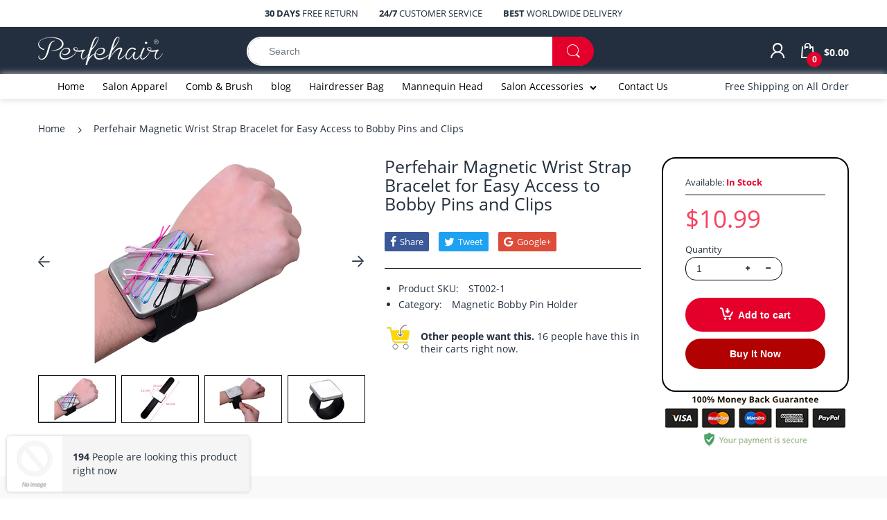

--- FILE ---
content_type: text/html; charset=utf-8
request_url: https://perfehair.com/products/magnetic-silicone-wrist-strap-bracelet-to-hold-metal-bobby-pins-and-clips-in-easy-reach
body_size: 31616
content:
<!doctype html>
<!--[if IE 8]><html lang="en" class="ie8 js"> <![endif]-->
<!--[if (gt IE 9)|!(IE)]><!--><html lang="en" class="js"> <!--<![endif]-->

<head>
  <link rel="shortcut icon" href="//perfehair.com/cdn/shop/t/15/assets/favicon.png?v=8844351371082483261587461060" type="image/png" />
  <meta charset="UTF-8">
  <meta http-equiv="Content-Type" content="text/html; charset=utf-8">
  <meta name="viewport" content="width=device-width, initial-scale=1, minimum-scale=1, maximum-scale=1, user-scalable=0" />
  <link rel="canonical" href="https://perfehair.com/products/magnetic-silicone-wrist-strap-bracelet-to-hold-metal-bobby-pins-and-clips-in-easy-reach" />

  <!-- Title and description ================================================== -->
  <title>
    Perfehair Magnetic Wrist Strap Bracelet for Easy Access to Bobby Pins 
  </title>

  
    <meta name="description" content="Magnetic Silicone Wrist Strap Bracelet to Hold Metal Bobby Pins and Clips in Easy Reach Product Features： 1 Piece Magnetic Silicone Wrist Strap Bracelet to Hold Metal Bobby Pins, Clips and other small Accessories. Magnetic face holds metal clips and pins in place; also great for sewing pins. Allows for quick &amp;amp; easy">
  

  


  <meta property="og:type" content="product" />
  <meta property="og:title" content="Perfehair Magnetic Wrist Strap Bracelet for Easy Access to Bobby Pins and Clips" />
  
  <meta property="og:image" content="http://perfehair.com/cdn/shop/files/05dd03d38923aa8785f77a4fd1f6d9f9_74b95162-b202-48e9-8911-9552c3bb4f22_grande.jpg?v=1694912613" />
  <meta property="og:image:secure_url" content="https://perfehair.com/cdn/shop/files/05dd03d38923aa8785f77a4fd1f6d9f9_74b95162-b202-48e9-8911-9552c3bb4f22_grande.jpg?v=1694912613" />
  
  <meta property="og:image" content="http://perfehair.com/cdn/shop/files/749e17eb33f50948d95e15a7c0d6f5be_7a7485db-5e32-4e69-9a93-6d8a5f74b7b4_grande.jpg?v=1694912659" />
  <meta property="og:image:secure_url" content="https://perfehair.com/cdn/shop/files/749e17eb33f50948d95e15a7c0d6f5be_7a7485db-5e32-4e69-9a93-6d8a5f74b7b4_grande.jpg?v=1694912659" />
  
  <meta property="og:image" content="http://perfehair.com/cdn/shop/files/47cd525fe5c492fdae0df2acd4c7fdb7_d11718fa-9d8e-4730-9fd5-b5836e57d9d1_grande.jpg?v=1694912693" />
  <meta property="og:image:secure_url" content="https://perfehair.com/cdn/shop/files/47cd525fe5c492fdae0df2acd4c7fdb7_d11718fa-9d8e-4730-9fd5-b5836e57d9d1_grande.jpg?v=1694912693" />
  
  <meta property="og:image" content="http://perfehair.com/cdn/shop/files/b68cbc227a22e7e1873b40d26cc21f29_dc264985-de97-4666-949a-023d14c85ae0_grande.jpg?v=1694912720" />
  <meta property="og:image:secure_url" content="https://perfehair.com/cdn/shop/files/b68cbc227a22e7e1873b40d26cc21f29_dc264985-de97-4666-949a-023d14c85ae0_grande.jpg?v=1694912720" />
  
  <meta property="og:price:amount" content="10.99" />
  <meta property="og:price:currency" content="USD" />



<meta property="og:description" content="Magnetic Silicone Wrist Strap Bracelet to Hold Metal Bobby Pins and Clips in Easy Reach Product Features： 1 Piece Magnetic Silicone Wrist Strap Bracelet to Hold Metal Bobby Pins, Clips and other small Accessories. Magnetic face holds metal clips and pins in place; also great for sewing pins. Allows for quick &amp;amp; easy" />

<meta property="og:url" content="https://perfehair.com/products/magnetic-silicone-wrist-strap-bracelet-to-hold-metal-bobby-pins-and-clips-in-easy-reach" />
<meta property="og:site_name" content="Perfehair" />
     
  <link href="//perfehair.com/cdn/shop/t/15/assets/bootstrap.4x.css?v=40329075284791409701587461046" rel="stylesheet" type="text/css" media="all">
  <link href="//perfehair.com/cdn/shop/t/15/assets/bc.style.scss.css?v=87790027799447508881724120016" rel="stylesheet" type="text/css" media="all">
     
  <!-- header-js-file  ================================================== -->
  

  
  <style>.lazyload,.lazyloading{opacity:0}.lazyloaded{opacity:1;transition:opacity.3s}</style>
  <!--[if (gt IE 9)|!(IE)]><!--><script async src="//perfehair.com/cdn/shop/t/15/assets/lazysizes.min.js?v=52017726365333097691587467257" async></script><!--<![endif]-->
  <!--[if lte IE 9]><script src="//perfehair.com/cdn/shop/t/15/assets/lazysizes.min.js?v=52017726365333097691587467257"></script><![endif]-->

  <script crossorigin="anonymous" src="//perfehair.com/cdn/shop/t/15/assets/bootstrap.4x.min.js?v=55775759557517144211587461047" defer></script>

  <script>window.performance && window.performance.mark && window.performance.mark('shopify.content_for_header.start');</script><meta id="shopify-digital-wallet" name="shopify-digital-wallet" content="/6423445607/digital_wallets/dialog">
<meta name="shopify-checkout-api-token" content="669f118661d58b90bd482807216e2d51">
<meta id="in-context-paypal-metadata" data-shop-id="6423445607" data-venmo-supported="false" data-environment="production" data-locale="en_US" data-paypal-v4="true" data-currency="USD">
<link rel="alternate" type="application/json+oembed" href="https://perfehair.com/products/magnetic-silicone-wrist-strap-bracelet-to-hold-metal-bobby-pins-and-clips-in-easy-reach.oembed">
<script async="async" src="/checkouts/internal/preloads.js?locale=en-US"></script>
<script id="shopify-features" type="application/json">{"accessToken":"669f118661d58b90bd482807216e2d51","betas":["rich-media-storefront-analytics"],"domain":"perfehair.com","predictiveSearch":true,"shopId":6423445607,"locale":"en"}</script>
<script>var Shopify = Shopify || {};
Shopify.shop = "perfe-hair.myshopify.com";
Shopify.locale = "en";
Shopify.currency = {"active":"USD","rate":"1.0"};
Shopify.country = "US";
Shopify.theme = {"name":"ELECTRO - Style4 - KD 1.0 - 21Apr20","id":81681285223,"schema_name":"Electro","schema_version":"4.0.0","theme_store_id":null,"role":"main"};
Shopify.theme.handle = "null";
Shopify.theme.style = {"id":null,"handle":null};
Shopify.cdnHost = "perfehair.com/cdn";
Shopify.routes = Shopify.routes || {};
Shopify.routes.root = "/";</script>
<script type="module">!function(o){(o.Shopify=o.Shopify||{}).modules=!0}(window);</script>
<script>!function(o){function n(){var o=[];function n(){o.push(Array.prototype.slice.apply(arguments))}return n.q=o,n}var t=o.Shopify=o.Shopify||{};t.loadFeatures=n(),t.autoloadFeatures=n()}(window);</script>
<script id="shop-js-analytics" type="application/json">{"pageType":"product"}</script>
<script defer="defer" async type="module" src="//perfehair.com/cdn/shopifycloud/shop-js/modules/v2/client.init-shop-cart-sync_BN7fPSNr.en.esm.js"></script>
<script defer="defer" async type="module" src="//perfehair.com/cdn/shopifycloud/shop-js/modules/v2/chunk.common_Cbph3Kss.esm.js"></script>
<script defer="defer" async type="module" src="//perfehair.com/cdn/shopifycloud/shop-js/modules/v2/chunk.modal_DKumMAJ1.esm.js"></script>
<script type="module">
  await import("//perfehair.com/cdn/shopifycloud/shop-js/modules/v2/client.init-shop-cart-sync_BN7fPSNr.en.esm.js");
await import("//perfehair.com/cdn/shopifycloud/shop-js/modules/v2/chunk.common_Cbph3Kss.esm.js");
await import("//perfehair.com/cdn/shopifycloud/shop-js/modules/v2/chunk.modal_DKumMAJ1.esm.js");

  window.Shopify.SignInWithShop?.initShopCartSync?.({"fedCMEnabled":true,"windoidEnabled":true});

</script>
<script>(function() {
  var isLoaded = false;
  function asyncLoad() {
    if (isLoaded) return;
    isLoaded = true;
    var urls = ["https:\/\/a.mailmunch.co\/widgets\/site-660253-a772d807c38efcb953cfba1814173c1a7c37b4c8.js?shop=perfe-hair.myshopify.com","https:\/\/cdn.ryviu.com\/v\/static\/js\/app.js?n=1\u0026shop=perfe-hair.myshopify.com","https:\/\/analyzely.gropulse.com\/js\/active.js?shop=perfe-hair.myshopify.com"];
    for (var i = 0; i < urls.length; i++) {
      var s = document.createElement('script');
      s.type = 'text/javascript';
      s.async = true;
      s.src = urls[i];
      var x = document.getElementsByTagName('script')[0];
      x.parentNode.insertBefore(s, x);
    }
  };
  if(window.attachEvent) {
    window.attachEvent('onload', asyncLoad);
  } else {
    window.addEventListener('load', asyncLoad, false);
  }
})();</script>
<script id="__st">var __st={"a":6423445607,"offset":28800,"reqid":"9bea3083-71a8-484b-ab51-c5655de24360-1769913419","pageurl":"perfehair.com\/products\/magnetic-silicone-wrist-strap-bracelet-to-hold-metal-bobby-pins-and-clips-in-easy-reach","u":"8ebd1bf52bcf","p":"product","rtyp":"product","rid":2263185555559};</script>
<script>window.ShopifyPaypalV4VisibilityTracking = true;</script>
<script id="captcha-bootstrap">!function(){'use strict';const t='contact',e='account',n='new_comment',o=[[t,t],['blogs',n],['comments',n],[t,'customer']],c=[[e,'customer_login'],[e,'guest_login'],[e,'recover_customer_password'],[e,'create_customer']],r=t=>t.map((([t,e])=>`form[action*='/${t}']:not([data-nocaptcha='true']) input[name='form_type'][value='${e}']`)).join(','),a=t=>()=>t?[...document.querySelectorAll(t)].map((t=>t.form)):[];function s(){const t=[...o],e=r(t);return a(e)}const i='password',u='form_key',d=['recaptcha-v3-token','g-recaptcha-response','h-captcha-response',i],f=()=>{try{return window.sessionStorage}catch{return}},m='__shopify_v',_=t=>t.elements[u];function p(t,e,n=!1){try{const o=window.sessionStorage,c=JSON.parse(o.getItem(e)),{data:r}=function(t){const{data:e,action:n}=t;return t[m]||n?{data:e,action:n}:{data:t,action:n}}(c);for(const[e,n]of Object.entries(r))t.elements[e]&&(t.elements[e].value=n);n&&o.removeItem(e)}catch(o){console.error('form repopulation failed',{error:o})}}const l='form_type',E='cptcha';function T(t){t.dataset[E]=!0}const w=window,h=w.document,L='Shopify',v='ce_forms',y='captcha';let A=!1;((t,e)=>{const n=(g='f06e6c50-85a8-45c8-87d0-21a2b65856fe',I='https://cdn.shopify.com/shopifycloud/storefront-forms-hcaptcha/ce_storefront_forms_captcha_hcaptcha.v1.5.2.iife.js',D={infoText:'Protected by hCaptcha',privacyText:'Privacy',termsText:'Terms'},(t,e,n)=>{const o=w[L][v],c=o.bindForm;if(c)return c(t,g,e,D).then(n);var r;o.q.push([[t,g,e,D],n]),r=I,A||(h.body.append(Object.assign(h.createElement('script'),{id:'captcha-provider',async:!0,src:r})),A=!0)});var g,I,D;w[L]=w[L]||{},w[L][v]=w[L][v]||{},w[L][v].q=[],w[L][y]=w[L][y]||{},w[L][y].protect=function(t,e){n(t,void 0,e),T(t)},Object.freeze(w[L][y]),function(t,e,n,w,h,L){const[v,y,A,g]=function(t,e,n){const i=e?o:[],u=t?c:[],d=[...i,...u],f=r(d),m=r(i),_=r(d.filter((([t,e])=>n.includes(e))));return[a(f),a(m),a(_),s()]}(w,h,L),I=t=>{const e=t.target;return e instanceof HTMLFormElement?e:e&&e.form},D=t=>v().includes(t);t.addEventListener('submit',(t=>{const e=I(t);if(!e)return;const n=D(e)&&!e.dataset.hcaptchaBound&&!e.dataset.recaptchaBound,o=_(e),c=g().includes(e)&&(!o||!o.value);(n||c)&&t.preventDefault(),c&&!n&&(function(t){try{if(!f())return;!function(t){const e=f();if(!e)return;const n=_(t);if(!n)return;const o=n.value;o&&e.removeItem(o)}(t);const e=Array.from(Array(32),(()=>Math.random().toString(36)[2])).join('');!function(t,e){_(t)||t.append(Object.assign(document.createElement('input'),{type:'hidden',name:u})),t.elements[u].value=e}(t,e),function(t,e){const n=f();if(!n)return;const o=[...t.querySelectorAll(`input[type='${i}']`)].map((({name:t})=>t)),c=[...d,...o],r={};for(const[a,s]of new FormData(t).entries())c.includes(a)||(r[a]=s);n.setItem(e,JSON.stringify({[m]:1,action:t.action,data:r}))}(t,e)}catch(e){console.error('failed to persist form',e)}}(e),e.submit())}));const S=(t,e)=>{t&&!t.dataset[E]&&(n(t,e.some((e=>e===t))),T(t))};for(const o of['focusin','change'])t.addEventListener(o,(t=>{const e=I(t);D(e)&&S(e,y())}));const B=e.get('form_key'),M=e.get(l),P=B&&M;t.addEventListener('DOMContentLoaded',(()=>{const t=y();if(P)for(const e of t)e.elements[l].value===M&&p(e,B);[...new Set([...A(),...v().filter((t=>'true'===t.dataset.shopifyCaptcha))])].forEach((e=>S(e,t)))}))}(h,new URLSearchParams(w.location.search),n,t,e,['guest_login'])})(!0,!0)}();</script>
<script integrity="sha256-4kQ18oKyAcykRKYeNunJcIwy7WH5gtpwJnB7kiuLZ1E=" data-source-attribution="shopify.loadfeatures" defer="defer" src="//perfehair.com/cdn/shopifycloud/storefront/assets/storefront/load_feature-a0a9edcb.js" crossorigin="anonymous"></script>
<script data-source-attribution="shopify.dynamic_checkout.dynamic.init">var Shopify=Shopify||{};Shopify.PaymentButton=Shopify.PaymentButton||{isStorefrontPortableWallets:!0,init:function(){window.Shopify.PaymentButton.init=function(){};var t=document.createElement("script");t.src="https://perfehair.com/cdn/shopifycloud/portable-wallets/latest/portable-wallets.en.js",t.type="module",document.head.appendChild(t)}};
</script>
<script data-source-attribution="shopify.dynamic_checkout.buyer_consent">
  function portableWalletsHideBuyerConsent(e){var t=document.getElementById("shopify-buyer-consent"),n=document.getElementById("shopify-subscription-policy-button");t&&n&&(t.classList.add("hidden"),t.setAttribute("aria-hidden","true"),n.removeEventListener("click",e))}function portableWalletsShowBuyerConsent(e){var t=document.getElementById("shopify-buyer-consent"),n=document.getElementById("shopify-subscription-policy-button");t&&n&&(t.classList.remove("hidden"),t.removeAttribute("aria-hidden"),n.addEventListener("click",e))}window.Shopify?.PaymentButton&&(window.Shopify.PaymentButton.hideBuyerConsent=portableWalletsHideBuyerConsent,window.Shopify.PaymentButton.showBuyerConsent=portableWalletsShowBuyerConsent);
</script>
<script>
  function portableWalletsCleanup(e){e&&e.src&&console.error("Failed to load portable wallets script "+e.src);var t=document.querySelectorAll("shopify-accelerated-checkout .shopify-payment-button__skeleton, shopify-accelerated-checkout-cart .wallet-cart-button__skeleton"),e=document.getElementById("shopify-buyer-consent");for(let e=0;e<t.length;e++)t[e].remove();e&&e.remove()}function portableWalletsNotLoadedAsModule(e){e instanceof ErrorEvent&&"string"==typeof e.message&&e.message.includes("import.meta")&&"string"==typeof e.filename&&e.filename.includes("portable-wallets")&&(window.removeEventListener("error",portableWalletsNotLoadedAsModule),window.Shopify.PaymentButton.failedToLoad=e,"loading"===document.readyState?document.addEventListener("DOMContentLoaded",window.Shopify.PaymentButton.init):window.Shopify.PaymentButton.init())}window.addEventListener("error",portableWalletsNotLoadedAsModule);
</script>

<script type="module" src="https://perfehair.com/cdn/shopifycloud/portable-wallets/latest/portable-wallets.en.js" onError="portableWalletsCleanup(this)" crossorigin="anonymous"></script>
<script nomodule>
  document.addEventListener("DOMContentLoaded", portableWalletsCleanup);
</script>

<link id="shopify-accelerated-checkout-styles" rel="stylesheet" media="screen" href="https://perfehair.com/cdn/shopifycloud/portable-wallets/latest/accelerated-checkout-backwards-compat.css" crossorigin="anonymous">
<style id="shopify-accelerated-checkout-cart">
        #shopify-buyer-consent {
  margin-top: 1em;
  display: inline-block;
  width: 100%;
}

#shopify-buyer-consent.hidden {
  display: none;
}

#shopify-subscription-policy-button {
  background: none;
  border: none;
  padding: 0;
  text-decoration: underline;
  font-size: inherit;
  cursor: pointer;
}

#shopify-subscription-policy-button::before {
  box-shadow: none;
}

      </style>

<script>window.performance && window.performance.mark && window.performance.mark('shopify.content_for_header.end');</script>

  <link href="//perfehair.com/cdn/shop/t/15/assets/arenafont.css?v=53779159297680851171724120016" rel="stylesheet" type="text/css" media="all">
  
  
  <script crossorigin="anonymous" src="//perfehair.com/cdn/shop/t/15/assets/jquery-1.11.0.min.js?v=74721525869110791951587461070"></script>
 
	  
<!-- RYVIU APP :: Settings global -->	
    <script> var ryviu_global_settings = {"design_settings":{"client_theme":"default","date":"timeago","colection":true,"no_review":true,"reviews_per_page":"10","sort":"late","verify_reply":true,"verify_review":true,"defaultDate":"timeago","showing":30,"no_number":false,"defautDate":"timeago"},"form":{"colorTitle":"#696969","colorInput":"#464646","colorNotice":"#dd2c00","colorStarForm":"#ececec","starActivecolor":"#fdbc00","colorSubmit":"#ffffff","backgroundSubmit":"#00aeef","showtitleForm":true,"showTitle":true,"autoPublish":true,"loadAfterContentLoaded":true,"titleName":"Your Name","placeholderName":"John Smith","titleForm":"Rate Us","titleSuccess":"Thank you! Your review is submited.","noticeName":"Your name is required field","titleEmail":"Your Email","placeholderEmail":"example@yourdomain.com","noticeEmail":"Your email is required and valid email","titleSubject":"Review Title","placeholderSubject":"Look great","noticeSubject":"Title is required field","titleMessenger":"Review Content","noticeMessenger":"Your review is required field","placeholderMessenger":"Write something","titleSubmit":"Submit Your Review"},"questions":{"answer_form":"Your answers","answer_text":"Answer question","ask_community_text":"Ask the community","by_text":"Author","community_text":"Ask the community here","des_form":"Ask a question to the community here","email_form":"Your E-Mail Adresse","helpful_text":"Most helpful","input_text":"Have a question? Search for answers","name_form":"Your Name","newest_text":"Latest New","notice_form":"Complete before submitting","of_text":"of","on_text":"am","placeholder_answer_form":"Answer is a required field!","placeholder_question_form":"Question is a required field!","question_answer_form":"Question","question_form":"Your question","questions_text":"questions","showing_text":"Show","submit_answer_form":"Send a reply","submit_form":"Send a question","titleCustomer":"","title_answer_form":"Answer question","title_form":"No answer found?","write_question_text":"Ask a question"},"review_widget":{"star":1,"hidedate":false,"noreview":true,"showspam":true,"style":"style2","order_by":"late","starStyle":"style1","starActiveStyle":"style1","starcolor":"#e6e6e6","dateSelect":"dateDefaut","title":true,"noavatar":false,"nostars":false,"customDate":"dd\/MM\/yy","starActivecolor":"#fdbc00","colorTitle":"#6c8187","colorAvatar":"#f8f8f8","colorWrite":"#ffffff","backgroundWrite":"#ffb102","colorVerified":"#05d92d","nowrite":false,"disablePurchase":false,"disableWidget":false,"disableReply":true,"disableHelpul":false,"nolastname":false,"hideFlag":false,"payment_type":"Monthly","reviewText":"review","outofText":"out of","starsText":"stars","helpulText":"Is this helpful?","ryplyText":"Comment","latestText":"Latest","oldestText":"Oldest","tstar5":"Excellent","tstar4":"Very Good","tstar3":"Average","tstar2":"Poor","tstar1":"Terrible","showingText":"Showing","ofText":"of","reviewsText":"reviews","noReviews":"No reviews","firstReview":"Write a first review now","showText":"Show:","sortbyText":"Sort by:","titleWrite":"Write a review","textVerified":"Verified Purchase","titleCustomer":"Customer Reviews","backgroundRyviu":"transparent","paddingTop":"0","paddingLeft":"0","paddingRight":"0","paddingBottom":"0","borderWidth":"0","borderStyle":"solid","borderColor":"#ffffff","show_title_customer":false,"filter_reviews":"all","filter_reviews_local":"US","random_from":0,"random_to":20,"starHeight":13}};</script>
<!-- RYVIU APP -->
<link href="https://monorail-edge.shopifysvc.com" rel="dns-prefetch">
<script>(function(){if ("sendBeacon" in navigator && "performance" in window) {try {var session_token_from_headers = performance.getEntriesByType('navigation')[0].serverTiming.find(x => x.name == '_s').description;} catch {var session_token_from_headers = undefined;}var session_cookie_matches = document.cookie.match(/_shopify_s=([^;]*)/);var session_token_from_cookie = session_cookie_matches && session_cookie_matches.length === 2 ? session_cookie_matches[1] : "";var session_token = session_token_from_headers || session_token_from_cookie || "";function handle_abandonment_event(e) {var entries = performance.getEntries().filter(function(entry) {return /monorail-edge.shopifysvc.com/.test(entry.name);});if (!window.abandonment_tracked && entries.length === 0) {window.abandonment_tracked = true;var currentMs = Date.now();var navigation_start = performance.timing.navigationStart;var payload = {shop_id: 6423445607,url: window.location.href,navigation_start,duration: currentMs - navigation_start,session_token,page_type: "product"};window.navigator.sendBeacon("https://monorail-edge.shopifysvc.com/v1/produce", JSON.stringify({schema_id: "online_store_buyer_site_abandonment/1.1",payload: payload,metadata: {event_created_at_ms: currentMs,event_sent_at_ms: currentMs}}));}}window.addEventListener('pagehide', handle_abandonment_event);}}());</script>
<script id="web-pixels-manager-setup">(function e(e,d,r,n,o){if(void 0===o&&(o={}),!Boolean(null===(a=null===(i=window.Shopify)||void 0===i?void 0:i.analytics)||void 0===a?void 0:a.replayQueue)){var i,a;window.Shopify=window.Shopify||{};var t=window.Shopify;t.analytics=t.analytics||{};var s=t.analytics;s.replayQueue=[],s.publish=function(e,d,r){return s.replayQueue.push([e,d,r]),!0};try{self.performance.mark("wpm:start")}catch(e){}var l=function(){var e={modern:/Edge?\/(1{2}[4-9]|1[2-9]\d|[2-9]\d{2}|\d{4,})\.\d+(\.\d+|)|Firefox\/(1{2}[4-9]|1[2-9]\d|[2-9]\d{2}|\d{4,})\.\d+(\.\d+|)|Chrom(ium|e)\/(9{2}|\d{3,})\.\d+(\.\d+|)|(Maci|X1{2}).+ Version\/(15\.\d+|(1[6-9]|[2-9]\d|\d{3,})\.\d+)([,.]\d+|)( \(\w+\)|)( Mobile\/\w+|) Safari\/|Chrome.+OPR\/(9{2}|\d{3,})\.\d+\.\d+|(CPU[ +]OS|iPhone[ +]OS|CPU[ +]iPhone|CPU IPhone OS|CPU iPad OS)[ +]+(15[._]\d+|(1[6-9]|[2-9]\d|\d{3,})[._]\d+)([._]\d+|)|Android:?[ /-](13[3-9]|1[4-9]\d|[2-9]\d{2}|\d{4,})(\.\d+|)(\.\d+|)|Android.+Firefox\/(13[5-9]|1[4-9]\d|[2-9]\d{2}|\d{4,})\.\d+(\.\d+|)|Android.+Chrom(ium|e)\/(13[3-9]|1[4-9]\d|[2-9]\d{2}|\d{4,})\.\d+(\.\d+|)|SamsungBrowser\/([2-9]\d|\d{3,})\.\d+/,legacy:/Edge?\/(1[6-9]|[2-9]\d|\d{3,})\.\d+(\.\d+|)|Firefox\/(5[4-9]|[6-9]\d|\d{3,})\.\d+(\.\d+|)|Chrom(ium|e)\/(5[1-9]|[6-9]\d|\d{3,})\.\d+(\.\d+|)([\d.]+$|.*Safari\/(?![\d.]+ Edge\/[\d.]+$))|(Maci|X1{2}).+ Version\/(10\.\d+|(1[1-9]|[2-9]\d|\d{3,})\.\d+)([,.]\d+|)( \(\w+\)|)( Mobile\/\w+|) Safari\/|Chrome.+OPR\/(3[89]|[4-9]\d|\d{3,})\.\d+\.\d+|(CPU[ +]OS|iPhone[ +]OS|CPU[ +]iPhone|CPU IPhone OS|CPU iPad OS)[ +]+(10[._]\d+|(1[1-9]|[2-9]\d|\d{3,})[._]\d+)([._]\d+|)|Android:?[ /-](13[3-9]|1[4-9]\d|[2-9]\d{2}|\d{4,})(\.\d+|)(\.\d+|)|Mobile Safari.+OPR\/([89]\d|\d{3,})\.\d+\.\d+|Android.+Firefox\/(13[5-9]|1[4-9]\d|[2-9]\d{2}|\d{4,})\.\d+(\.\d+|)|Android.+Chrom(ium|e)\/(13[3-9]|1[4-9]\d|[2-9]\d{2}|\d{4,})\.\d+(\.\d+|)|Android.+(UC? ?Browser|UCWEB|U3)[ /]?(15\.([5-9]|\d{2,})|(1[6-9]|[2-9]\d|\d{3,})\.\d+)\.\d+|SamsungBrowser\/(5\.\d+|([6-9]|\d{2,})\.\d+)|Android.+MQ{2}Browser\/(14(\.(9|\d{2,})|)|(1[5-9]|[2-9]\d|\d{3,})(\.\d+|))(\.\d+|)|K[Aa][Ii]OS\/(3\.\d+|([4-9]|\d{2,})\.\d+)(\.\d+|)/},d=e.modern,r=e.legacy,n=navigator.userAgent;return n.match(d)?"modern":n.match(r)?"legacy":"unknown"}(),u="modern"===l?"modern":"legacy",c=(null!=n?n:{modern:"",legacy:""})[u],f=function(e){return[e.baseUrl,"/wpm","/b",e.hashVersion,"modern"===e.buildTarget?"m":"l",".js"].join("")}({baseUrl:d,hashVersion:r,buildTarget:u}),m=function(e){var d=e.version,r=e.bundleTarget,n=e.surface,o=e.pageUrl,i=e.monorailEndpoint;return{emit:function(e){var a=e.status,t=e.errorMsg,s=(new Date).getTime(),l=JSON.stringify({metadata:{event_sent_at_ms:s},events:[{schema_id:"web_pixels_manager_load/3.1",payload:{version:d,bundle_target:r,page_url:o,status:a,surface:n,error_msg:t},metadata:{event_created_at_ms:s}}]});if(!i)return console&&console.warn&&console.warn("[Web Pixels Manager] No Monorail endpoint provided, skipping logging."),!1;try{return self.navigator.sendBeacon.bind(self.navigator)(i,l)}catch(e){}var u=new XMLHttpRequest;try{return u.open("POST",i,!0),u.setRequestHeader("Content-Type","text/plain"),u.send(l),!0}catch(e){return console&&console.warn&&console.warn("[Web Pixels Manager] Got an unhandled error while logging to Monorail."),!1}}}}({version:r,bundleTarget:l,surface:e.surface,pageUrl:self.location.href,monorailEndpoint:e.monorailEndpoint});try{o.browserTarget=l,function(e){var d=e.src,r=e.async,n=void 0===r||r,o=e.onload,i=e.onerror,a=e.sri,t=e.scriptDataAttributes,s=void 0===t?{}:t,l=document.createElement("script"),u=document.querySelector("head"),c=document.querySelector("body");if(l.async=n,l.src=d,a&&(l.integrity=a,l.crossOrigin="anonymous"),s)for(var f in s)if(Object.prototype.hasOwnProperty.call(s,f))try{l.dataset[f]=s[f]}catch(e){}if(o&&l.addEventListener("load",o),i&&l.addEventListener("error",i),u)u.appendChild(l);else{if(!c)throw new Error("Did not find a head or body element to append the script");c.appendChild(l)}}({src:f,async:!0,onload:function(){if(!function(){var e,d;return Boolean(null===(d=null===(e=window.Shopify)||void 0===e?void 0:e.analytics)||void 0===d?void 0:d.initialized)}()){var d=window.webPixelsManager.init(e)||void 0;if(d){var r=window.Shopify.analytics;r.replayQueue.forEach((function(e){var r=e[0],n=e[1],o=e[2];d.publishCustomEvent(r,n,o)})),r.replayQueue=[],r.publish=d.publishCustomEvent,r.visitor=d.visitor,r.initialized=!0}}},onerror:function(){return m.emit({status:"failed",errorMsg:"".concat(f," has failed to load")})},sri:function(e){var d=/^sha384-[A-Za-z0-9+/=]+$/;return"string"==typeof e&&d.test(e)}(c)?c:"",scriptDataAttributes:o}),m.emit({status:"loading"})}catch(e){m.emit({status:"failed",errorMsg:(null==e?void 0:e.message)||"Unknown error"})}}})({shopId: 6423445607,storefrontBaseUrl: "https://perfehair.com",extensionsBaseUrl: "https://extensions.shopifycdn.com/cdn/shopifycloud/web-pixels-manager",monorailEndpoint: "https://monorail-edge.shopifysvc.com/unstable/produce_batch",surface: "storefront-renderer",enabledBetaFlags: ["2dca8a86"],webPixelsConfigList: [{"id":"20021351","configuration":"{\"addToCartUrl\":\"https:\\\/\\\/analyzely.gropulse.com\\\/add_to_cart_receiver\",\"paymentInfoSubmittedUrl\":\"https:\\\/\\\/analyzely.gropulse.com\\\/payment_info_receiver\",\"shippingInfoSubmittedUrl\":\"https:\\\/\\\/analyzely.gropulse.com\\\/shipping_info_receiver\",\"shop\":\"perfe-hair.myshopify.com\",\"apiKey\":\"393b3b4bb69acc2f58835a02f4aaa14b\"}","eventPayloadVersion":"v1","runtimeContext":"STRICT","scriptVersion":"9f9f9af0a4bfed3070b884ecbdee9345","type":"APP","apiClientId":7208304641,"privacyPurposes":["ANALYTICS","MARKETING","SALE_OF_DATA"],"dataSharingAdjustments":{"protectedCustomerApprovalScopes":["read_customer_personal_data"]}},{"id":"shopify-app-pixel","configuration":"{}","eventPayloadVersion":"v1","runtimeContext":"STRICT","scriptVersion":"0450","apiClientId":"shopify-pixel","type":"APP","privacyPurposes":["ANALYTICS","MARKETING"]},{"id":"shopify-custom-pixel","eventPayloadVersion":"v1","runtimeContext":"LAX","scriptVersion":"0450","apiClientId":"shopify-pixel","type":"CUSTOM","privacyPurposes":["ANALYTICS","MARKETING"]}],isMerchantRequest: false,initData: {"shop":{"name":"Perfehair","paymentSettings":{"currencyCode":"USD"},"myshopifyDomain":"perfe-hair.myshopify.com","countryCode":"CN","storefrontUrl":"https:\/\/perfehair.com"},"customer":null,"cart":null,"checkout":null,"productVariants":[{"price":{"amount":10.99,"currencyCode":"USD"},"product":{"title":"Perfehair Magnetic Wrist Strap Bracelet for Easy Access to Bobby Pins and Clips","vendor":"Perfehair","id":"2263185555559","untranslatedTitle":"Perfehair Magnetic Wrist Strap Bracelet for Easy Access to Bobby Pins and Clips","url":"\/products\/magnetic-silicone-wrist-strap-bracelet-to-hold-metal-bobby-pins-and-clips-in-easy-reach","type":""},"id":"20889374916711","image":{"src":"\/\/perfehair.com\/cdn\/shop\/files\/05dd03d38923aa8785f77a4fd1f6d9f9_74b95162-b202-48e9-8911-9552c3bb4f22.jpg?v=1694912613"},"sku":"ST002-1","title":"Default Title","untranslatedTitle":"Default Title"}],"purchasingCompany":null},},"https://perfehair.com/cdn","1d2a099fw23dfb22ep557258f5m7a2edbae",{"modern":"","legacy":""},{"shopId":"6423445607","storefrontBaseUrl":"https:\/\/perfehair.com","extensionBaseUrl":"https:\/\/extensions.shopifycdn.com\/cdn\/shopifycloud\/web-pixels-manager","surface":"storefront-renderer","enabledBetaFlags":"[\"2dca8a86\"]","isMerchantRequest":"false","hashVersion":"1d2a099fw23dfb22ep557258f5m7a2edbae","publish":"custom","events":"[[\"page_viewed\",{}],[\"product_viewed\",{\"productVariant\":{\"price\":{\"amount\":10.99,\"currencyCode\":\"USD\"},\"product\":{\"title\":\"Perfehair Magnetic Wrist Strap Bracelet for Easy Access to Bobby Pins and Clips\",\"vendor\":\"Perfehair\",\"id\":\"2263185555559\",\"untranslatedTitle\":\"Perfehair Magnetic Wrist Strap Bracelet for Easy Access to Bobby Pins and Clips\",\"url\":\"\/products\/magnetic-silicone-wrist-strap-bracelet-to-hold-metal-bobby-pins-and-clips-in-easy-reach\",\"type\":\"\"},\"id\":\"20889374916711\",\"image\":{\"src\":\"\/\/perfehair.com\/cdn\/shop\/files\/05dd03d38923aa8785f77a4fd1f6d9f9_74b95162-b202-48e9-8911-9552c3bb4f22.jpg?v=1694912613\"},\"sku\":\"ST002-1\",\"title\":\"Default Title\",\"untranslatedTitle\":\"Default Title\"}}]]"});</script><script>
  window.ShopifyAnalytics = window.ShopifyAnalytics || {};
  window.ShopifyAnalytics.meta = window.ShopifyAnalytics.meta || {};
  window.ShopifyAnalytics.meta.currency = 'USD';
  var meta = {"product":{"id":2263185555559,"gid":"gid:\/\/shopify\/Product\/2263185555559","vendor":"Perfehair","type":"","handle":"magnetic-silicone-wrist-strap-bracelet-to-hold-metal-bobby-pins-and-clips-in-easy-reach","variants":[{"id":20889374916711,"price":1099,"name":"Perfehair Magnetic Wrist Strap Bracelet for Easy Access to Bobby Pins and Clips","public_title":null,"sku":"ST002-1"}],"remote":false},"page":{"pageType":"product","resourceType":"product","resourceId":2263185555559,"requestId":"9bea3083-71a8-484b-ab51-c5655de24360-1769913419"}};
  for (var attr in meta) {
    window.ShopifyAnalytics.meta[attr] = meta[attr];
  }
</script>
<script class="analytics">
  (function () {
    var customDocumentWrite = function(content) {
      var jquery = null;

      if (window.jQuery) {
        jquery = window.jQuery;
      } else if (window.Checkout && window.Checkout.$) {
        jquery = window.Checkout.$;
      }

      if (jquery) {
        jquery('body').append(content);
      }
    };

    var hasLoggedConversion = function(token) {
      if (token) {
        return document.cookie.indexOf('loggedConversion=' + token) !== -1;
      }
      return false;
    }

    var setCookieIfConversion = function(token) {
      if (token) {
        var twoMonthsFromNow = new Date(Date.now());
        twoMonthsFromNow.setMonth(twoMonthsFromNow.getMonth() + 2);

        document.cookie = 'loggedConversion=' + token + '; expires=' + twoMonthsFromNow;
      }
    }

    var trekkie = window.ShopifyAnalytics.lib = window.trekkie = window.trekkie || [];
    if (trekkie.integrations) {
      return;
    }
    trekkie.methods = [
      'identify',
      'page',
      'ready',
      'track',
      'trackForm',
      'trackLink'
    ];
    trekkie.factory = function(method) {
      return function() {
        var args = Array.prototype.slice.call(arguments);
        args.unshift(method);
        trekkie.push(args);
        return trekkie;
      };
    };
    for (var i = 0; i < trekkie.methods.length; i++) {
      var key = trekkie.methods[i];
      trekkie[key] = trekkie.factory(key);
    }
    trekkie.load = function(config) {
      trekkie.config = config || {};
      trekkie.config.initialDocumentCookie = document.cookie;
      var first = document.getElementsByTagName('script')[0];
      var script = document.createElement('script');
      script.type = 'text/javascript';
      script.onerror = function(e) {
        var scriptFallback = document.createElement('script');
        scriptFallback.type = 'text/javascript';
        scriptFallback.onerror = function(error) {
                var Monorail = {
      produce: function produce(monorailDomain, schemaId, payload) {
        var currentMs = new Date().getTime();
        var event = {
          schema_id: schemaId,
          payload: payload,
          metadata: {
            event_created_at_ms: currentMs,
            event_sent_at_ms: currentMs
          }
        };
        return Monorail.sendRequest("https://" + monorailDomain + "/v1/produce", JSON.stringify(event));
      },
      sendRequest: function sendRequest(endpointUrl, payload) {
        // Try the sendBeacon API
        if (window && window.navigator && typeof window.navigator.sendBeacon === 'function' && typeof window.Blob === 'function' && !Monorail.isIos12()) {
          var blobData = new window.Blob([payload], {
            type: 'text/plain'
          });

          if (window.navigator.sendBeacon(endpointUrl, blobData)) {
            return true;
          } // sendBeacon was not successful

        } // XHR beacon

        var xhr = new XMLHttpRequest();

        try {
          xhr.open('POST', endpointUrl);
          xhr.setRequestHeader('Content-Type', 'text/plain');
          xhr.send(payload);
        } catch (e) {
          console.log(e);
        }

        return false;
      },
      isIos12: function isIos12() {
        return window.navigator.userAgent.lastIndexOf('iPhone; CPU iPhone OS 12_') !== -1 || window.navigator.userAgent.lastIndexOf('iPad; CPU OS 12_') !== -1;
      }
    };
    Monorail.produce('monorail-edge.shopifysvc.com',
      'trekkie_storefront_load_errors/1.1',
      {shop_id: 6423445607,
      theme_id: 81681285223,
      app_name: "storefront",
      context_url: window.location.href,
      source_url: "//perfehair.com/cdn/s/trekkie.storefront.c59ea00e0474b293ae6629561379568a2d7c4bba.min.js"});

        };
        scriptFallback.async = true;
        scriptFallback.src = '//perfehair.com/cdn/s/trekkie.storefront.c59ea00e0474b293ae6629561379568a2d7c4bba.min.js';
        first.parentNode.insertBefore(scriptFallback, first);
      };
      script.async = true;
      script.src = '//perfehair.com/cdn/s/trekkie.storefront.c59ea00e0474b293ae6629561379568a2d7c4bba.min.js';
      first.parentNode.insertBefore(script, first);
    };
    trekkie.load(
      {"Trekkie":{"appName":"storefront","development":false,"defaultAttributes":{"shopId":6423445607,"isMerchantRequest":null,"themeId":81681285223,"themeCityHash":"16556877123916313572","contentLanguage":"en","currency":"USD","eventMetadataId":"e3fb87bc-2e9d-46ce-b5b8-46a8874b2b09"},"isServerSideCookieWritingEnabled":true,"monorailRegion":"shop_domain","enabledBetaFlags":["65f19447","b5387b81"]},"Session Attribution":{},"S2S":{"facebookCapiEnabled":false,"source":"trekkie-storefront-renderer","apiClientId":580111}}
    );

    var loaded = false;
    trekkie.ready(function() {
      if (loaded) return;
      loaded = true;

      window.ShopifyAnalytics.lib = window.trekkie;

      var originalDocumentWrite = document.write;
      document.write = customDocumentWrite;
      try { window.ShopifyAnalytics.merchantGoogleAnalytics.call(this); } catch(error) {};
      document.write = originalDocumentWrite;

      window.ShopifyAnalytics.lib.page(null,{"pageType":"product","resourceType":"product","resourceId":2263185555559,"requestId":"9bea3083-71a8-484b-ab51-c5655de24360-1769913419","shopifyEmitted":true});

      var match = window.location.pathname.match(/checkouts\/(.+)\/(thank_you|post_purchase)/)
      var token = match? match[1]: undefined;
      if (!hasLoggedConversion(token)) {
        setCookieIfConversion(token);
        window.ShopifyAnalytics.lib.track("Viewed Product",{"currency":"USD","variantId":20889374916711,"productId":2263185555559,"productGid":"gid:\/\/shopify\/Product\/2263185555559","name":"Perfehair Magnetic Wrist Strap Bracelet for Easy Access to Bobby Pins and Clips","price":"10.99","sku":"ST002-1","brand":"Perfehair","variant":null,"category":"","nonInteraction":true,"remote":false},undefined,undefined,{"shopifyEmitted":true});
      window.ShopifyAnalytics.lib.track("monorail:\/\/trekkie_storefront_viewed_product\/1.1",{"currency":"USD","variantId":20889374916711,"productId":2263185555559,"productGid":"gid:\/\/shopify\/Product\/2263185555559","name":"Perfehair Magnetic Wrist Strap Bracelet for Easy Access to Bobby Pins and Clips","price":"10.99","sku":"ST002-1","brand":"Perfehair","variant":null,"category":"","nonInteraction":true,"remote":false,"referer":"https:\/\/perfehair.com\/products\/magnetic-silicone-wrist-strap-bracelet-to-hold-metal-bobby-pins-and-clips-in-easy-reach"});
      }
    });


        var eventsListenerScript = document.createElement('script');
        eventsListenerScript.async = true;
        eventsListenerScript.src = "//perfehair.com/cdn/shopifycloud/storefront/assets/shop_events_listener-3da45d37.js";
        document.getElementsByTagName('head')[0].appendChild(eventsListenerScript);

})();</script>
<script
  defer
  src="https://perfehair.com/cdn/shopifycloud/perf-kit/shopify-perf-kit-3.1.0.min.js"
  data-application="storefront-renderer"
  data-shop-id="6423445607"
  data-render-region="gcp-us-central1"
  data-page-type="product"
  data-theme-instance-id="81681285223"
  data-theme-name="Electro"
  data-theme-version="4.0.0"
  data-monorail-region="shop_domain"
  data-resource-timing-sampling-rate="10"
  data-shs="true"
  data-shs-beacon="true"
  data-shs-export-with-fetch="true"
  data-shs-logs-sample-rate="1"
  data-shs-beacon-endpoint="https://perfehair.com/api/collect"
></script>
</head>

<body class="templateProduct category-mode-false cata-grid-4 lazy-loading-img">

            
              
            
  
  <div class="boxed-wrapper">
    
    <div class="new-loading"></div>
    
    
      <div class="cart-sb">
  <form action="/cart" method="post">
    
    <div class="cart-sb-title">
      <span class="c-title">Your Cart</span>
      <span class="c-close"><i class="demo-icon icon-close" aria-hidden="true"></i></span>
    </div>
    
    <div id="cart-info">
      <div id="cart-content" class="cart-content">
        <div class="cart-loading"></div>
      </div>
    </div>
  </form>
</div>
    
    
    
    
    <div id="page-body" class="breadcrumb-color">
      
      <div id="shopify-section-header" class="shopify-section"><header class="header-content" data-stick="true" data-stickymobile="true">
  
  
  

  <div class="header-container layout-full style-5" data-style="5">
    
      <ul class="main-nav fix-vertical-left-column hide"> 
        
      </ul>

      
          
  <div class="top-bar-textbox d-none d-lg-block">
    <div class="textbox-container">
      <div class="container">

        
          <ul class="top-bar-list">
            
              <li><span>30 days</span> free return</li>
            

            
              <li><span>24/7</span> customer service</li>
            

            
              <li><span>Best</span> worldwide delivery</li>
            
          </ul>
        

        

      </div>
    </div>
  </div>


<div class="header-main">
  <div class="container">
    <div class="table-row">

      <div class="navbar navbar-responsive-menu d-lg-none">
        <div class="responsive-menu">
          Menu
          <span class="bar"></span>
          <span class="bar"></span>
          <span class="bar"></span>
        </div>
      </div>

      
      <div class="m-cart-icon cart-target lazyload waiting d-lg-none">
        <a href="/cart" class="mobile-basket" title="cart">
          
          <i class="demo-icon icon-electro-cart-icon"></i>

          

          <span class="number"><span class="n-item">0</span></span>
        </a>
      </div>
      

      <div class="header-logo">
        
        
        <a href="/" title="Perfehair" class="logo-site lazyload waiting">
          <img  class="lazyload" data-srcset="//perfehair.com/cdn/shop/files/logo_180x.png?v=1613789637 1x, //perfehair.com/cdn/shop/files/logo_360x.png?v=1613789637 2x"
                
               alt="Perfehair"
               style="max-width: 180px;" />
        </a>
      </div>

      
      <div class="searchbox d-none d-lg-block">

        <form id="search" class="navbar-form search" action="/search" method="get">
          <input type="hidden" name="type" value="product" />
          <input id="bc-product-search" type="text" name="q" class="form-control"  placeholder="Search" autocomplete="off" />

          <button type="submit" class="search-icon">
            <span class="lazyload waiting">

              
              <i class="demo-icon icon-electro-search-icon"></i>

              

            </span>
          </button>
        </form>

        <div id="result-ajax-search">
          <ul class="search-results"></ul>
        </div>

      </div>
      

      <div class="header-icons d-none d-lg-block">
        <ul class="list-inline">

          

          
          <li class="customer-account lazyload waiting">
            <a href="/account" title="My Account">

              
              <i class="demo-icon icon-electro-user-icon"></i>

              

            </a>
          </li>
          


          

          

             
          <li class="top-cart-holder">
            <div class="cart-target">		

              
              <a href="javascript:void(0)" class="basket cart-toggle lazyload waiting" title="cart">
                
                <i class="demo-icon icon-electro-cart-icon"></i>

                

                <span class="number">
                  <span class="n-item">0</span>
                  $0.00
                </span>
              </a>

              

            </div>
          </li>            
          

        </ul>
      </div>

    </div>
  </div>
</div>


<div class="header-navigation d-none d-lg-block">
  <div class="container">

  <div class="table-row">

    

    <div class="wrap-horizontal-menu">
      
      <div class="horizontal-menu dropdown-fix">
        <div class="sidemenu-holder">

          <nav class="navbar navbar-expand-lg">
            <div class="collapse navbar-collapse">
              <ul class="menu-list">
                
                



 
 
 




























  

	

    
      
        

        

      
    
      
        

        

      
    
      
        

        

      
    
      
    
      
    

	
      <li class="">
        <a href="/">
          <span>Home</span>
          
          
        </a>
      </li>
	

  



                
                



 
 
 




























  

	

    
      
        

        

      
    
      
        

        

      
    
      
        

        

      
    
      
    
      
    

	
      <li class="">
        <a href="/collections/salon-apparel">
          <span>Salon Apparel</span>
          
          
        </a>
      </li>
	

  



                
                



 
 
 




























  

	

    
      
        

        

      
    
      
        

        

      
    
      
        

        

      
    
      
    
      
    

	
      <li class="">
        <a href="/collections/comb-brush">
          <span>Comb & Brush</span>
          
          
        </a>
      </li>
	

  



                
                



 
 
 




























  

	

    
      
        

        

      
    
      
        

        

      
    
      
        

        

      
    
      
    
      
    

	
      <li class="">
        <a href="/blogs/news">
          <span>blog</span>
          
          
        </a>
      </li>
	

  



                
                



 
 
 




























  

	

    
      
        

        

      
    
      
        

        

      
    
      
        

        

      
    
      
    
      
    

	
      <li class="">
        <a href="/collections/hairdresser-bag">
          <span>Hairdresser Bag</span>
          
          
        </a>
      </li>
	

  



                
                



 
 
 




























  

	

    
      
        

        

      
    
      
        

        

      
    
      
        

        

      
    
      
    
      
    

	
      <li class="">
        <a href="/collections/mannequin-head">
          <span>Mannequin Head</span>
          
          
        </a>
      </li>
	

  



                
                



 
 
 




























  
	

    
      
      	

        					

      
    
      
      	

        					

      
    
      
      	

        					

      
    
      
    
      
    

	
      <li class="dropdown">
  <div class="dropdown-inner">
    <a href="/collections/salon-accessories" class="dropdown-link">
      <span>Salon Accessories</span>
      
      
    </a>
    <span class="expand"></span>
  </div>
  <ul class="dropdown-menu">
    
      



  <li><a tabindex="-1" href="/collections/tube-squeezer"><span>Tube Squeezer</span></a></li>



    
      



  <li><a tabindex="-1" href="/collections/magnetic-bobby-pin-holder"><span>Magnetic Bobby Pin Holder</span></a></li>



    
      



  <li><a tabindex="-1" href="/collections/hair-color-brush-and-bowl"><span>Hair Color Brush And Bowl</span></a></li>



    
      



  <li><a tabindex="-1" href="/collections/spray-bottle"><span>Spray Bottle</span></a></li>



    
      



  <li><a tabindex="-1" href="/collections/neck-brush"><span>Neck Brush</span></a></li>



    
  </ul>
</li>
	  

  



                
                



 
 
 




























  

	

    
      
        

        

      
    
      
        

        

      
    
      
        

        

      
    
      
    
      
    

	
      <li class="">
        <a href="/pages/contact">
          <span>Contact Us</span>
          
          
        </a>
      </li>
	

  



                
              </ul>
            </div>
          </nav>

        </div>
      </div>
      

      
      <div class="shipping-text">
        <span>Free Shipping on All Order</span>
      </div>
      
    </div>

  </div>

  </div>
</div>


        
    
    
    <!-- Begin Menu Mobile-->
<div class="mobile-version d-lg-none">
  <div class="menu-mobile navbar">   
    
    <div class="mm-wrapper">
      <div class="m-close"><i class="demo-icon icon-close"></i></div>
      <div class="nav-collapse is-mobile-nav">
        <ul class="main-nav">
          <li class="li-on-mobile">
            <span>Menu</span>
          </li>
          
          
            



 
 
 




























  

	

    
        

        

    
        

        

    
        

        

    
        

        

    
        

        

    

	
      <li class="">
        <a href="/">
          <span>Home</span>
          
          
        </a>
      </li>
	

  



          
            



 
 
 




























  

	

    
        

        

    
        

        

    
        

        

    
        

        

    
        

        

    

	
      <li class="">
        <a href="/collections/salon-apparel">
          <span>Salon Apparel</span>
          
          
        </a>
      </li>
	

  



          
            



 
 
 




























  

	

    
        

        

    
        

        

    
        

        

    
        

        

    
        

        

    

	
      <li class="">
        <a href="/collections/comb-brush">
          <span>Comb & Brush</span>
          
          
        </a>
      </li>
	

  



          
            



 
 
 




























  

	

    
        

        

    
        

        

    
        

        

    
        

        

    
        

        

    

	
      <li class="">
        <a href="/blogs/news">
          <span>blog</span>
          
          
        </a>
      </li>
	

  



          
            



 
 
 




























  

	

    
        

        

    
        

        

    
        

        

    
        

        

    
        

        

    

	
      <li class="">
        <a href="/collections/hairdresser-bag">
          <span>Hairdresser Bag</span>
          
          
        </a>
      </li>
	

  



          
            



 
 
 




























  

	

    
        

        

    
        

        

    
        

        

    
        

        

    
        

        

    

	
      <li class="">
        <a href="/collections/mannequin-head">
          <span>Mannequin Head</span>
          
          
        </a>
      </li>
	

  



          
            



 
 
 




























  
	

    
        

        

    
        

        

    
        

        

    
        

        

    
        

        

    

	
      <li class="dropdown">
  <div class="dropdown-inner">
    <a href="/collections/salon-accessories" class="dropdown-link">
      <span>Salon Accessories</span>
      
      
    </a>
    <span class="expand"></span>
  </div>
  
  <ul class="dropdown-menu">
    <li class="back-prev-menu"><span class="expand back">Back</span></li>
    
      



  <li><a tabindex="-1" href="/collections/tube-squeezer"><span>Tube Squeezer</span></a></li>



    
      



  <li><a tabindex="-1" href="/collections/magnetic-bobby-pin-holder"><span>Magnetic Bobby Pin Holder</span></a></li>



    
      



  <li><a tabindex="-1" href="/collections/hair-color-brush-and-bowl"><span>Hair Color Brush And Bowl</span></a></li>



    
      



  <li><a tabindex="-1" href="/collections/spray-bottle"><span>Spray Bottle</span></a></li>



    
      



  <li><a tabindex="-1" href="/collections/neck-brush"><span>Neck Brush</span></a></li>



    
  </ul>
</li>
	  

  



          
            



 
 
 




























  

	

    
        

        

    
        

        

    
        

        

    
        

        

    
        

        

    

	
      <li class="">
        <a href="/pages/contact">
          <span>Contact Us</span>
          
          
        </a>
      </li>
	

  



          
          
        </ul>   
      </div>

    </div>
    
  </div>
</div>
<!-- End Menu Mobile-->

  </div>
  
</header>

</div>
      
      <div id="body-content">
        <div id="main-content">
          <div class="main-content">




    <div id="shopify-section-product-extended-template" class="shopify-section">



<div class="wrap-breadcrumb bw-color">
  <div id="breadcrumb" class="breadcrumb-holder container">

        <ul class="breadcrumb">
          <li itemscope itemtype="http://data-vocabulary.org/Breadcrumb">
            <a itemprop="url" href="/">
              <span itemprop="title" class="d-none">Perfehair</span>Home
            </a>
          </li>

          

            

            <li itemscope itemtype="http://data-vocabulary.org/Breadcrumb" class="d-none">
              <a href="/products/magnetic-silicone-wrist-strap-bracelet-to-hold-metal-bobby-pins-and-clips-in-easy-reach" itemprop="url">
                <span itemprop="title">Perfehair Magnetic Wrist Strap Bracelet for Easy Access to Bobby Pins and Clips</span>
              </a>
            </li>
            <li class="active">Perfehair Magnetic Wrist Strap Bracelet for Easy Access to Bobby Pins and Clips</li>

          
        </ul>

  </div>
</div>

<div itemscope itemtype="http://schema.org/Product">
  <meta itemprop="url" content="https://perfehair.com/products/magnetic-silicone-wrist-strap-bracelet-to-hold-metal-bobby-pins-and-clips-in-easy-reach" />
  <meta itemprop="image" content="//perfehair.com/cdn/shop/files/05dd03d38923aa8785f77a4fd1f6d9f9_74b95162-b202-48e9-8911-9552c3bb4f22_grande.jpg?v=1694912613">
  <span itemprop="name" class="hide">Perfehair Magnetic Wrist Strap Bracelet for Easy Access to Bobby Pins and Clips</span>
  
  

  <div id="col-main" class="page-product layout-extended">
    <div class="container">
    
      <div class="product">
        <div class="product-content-wrapper">
          <div class="row">

            <div class="col-lg-5 col-md-6 col-sm-6 col-12">
              <div id="product-image" class="product-image">
                <div class="product-image-inner">

                    

                      <div class="slider-main-image">
                        <div class="slider-for-03">
                          
                          <div class="slick-item slick-zoom">
                            <a class="prod-zoom" data-fancybox="gallery" href="//perfehair.com/cdn/shop/files/05dd03d38923aa8785f77a4fd1f6d9f9_74b95162-b202-48e9-8911-9552c3bb4f22_2048x2048.jpg?v=1694912613">
                              <img class="image-zoom" src="//perfehair.com/cdn/shop/files/05dd03d38923aa8785f77a4fd1f6d9f9_74b95162-b202-48e9-8911-9552c3bb4f22_2048x2048.jpg?v=1694912613" alt="Perfehair Magnetic Wrist Strap Bracelet for Easy Access to Bobby Pins and Clips">
                            </a>
                          </div>
                          
                          <div class="slick-item slick-zoom">
                            <a class="prod-zoom" data-fancybox="gallery" href="//perfehair.com/cdn/shop/files/749e17eb33f50948d95e15a7c0d6f5be_7a7485db-5e32-4e69-9a93-6d8a5f74b7b4_2048x2048.jpg?v=1694912659">
                              <img class="image-zoom" src="//perfehair.com/cdn/shop/files/749e17eb33f50948d95e15a7c0d6f5be_7a7485db-5e32-4e69-9a93-6d8a5f74b7b4_2048x2048.jpg?v=1694912659" alt="Perfehair Magnetic Wrist Strap Bracelet for Easy Access to Bobby Pins and Clips">
                            </a>
                          </div>
                          
                          <div class="slick-item slick-zoom">
                            <a class="prod-zoom" data-fancybox="gallery" href="//perfehair.com/cdn/shop/files/47cd525fe5c492fdae0df2acd4c7fdb7_d11718fa-9d8e-4730-9fd5-b5836e57d9d1_2048x2048.jpg?v=1694912693">
                              <img class="image-zoom" src="//perfehair.com/cdn/shop/files/47cd525fe5c492fdae0df2acd4c7fdb7_d11718fa-9d8e-4730-9fd5-b5836e57d9d1_2048x2048.jpg?v=1694912693" alt="Perfehair Magnetic Wrist Strap Bracelet for Easy Access to Bobby Pins and Clips">
                            </a>
                          </div>
                          
                          <div class="slick-item slick-zoom">
                            <a class="prod-zoom" data-fancybox="gallery" href="//perfehair.com/cdn/shop/files/b68cbc227a22e7e1873b40d26cc21f29_dc264985-de97-4666-949a-023d14c85ae0_2048x2048.jpg?v=1694912720">
                              <img class="image-zoom" src="//perfehair.com/cdn/shop/files/b68cbc227a22e7e1873b40d26cc21f29_dc264985-de97-4666-949a-023d14c85ae0_2048x2048.jpg?v=1694912720" alt="Perfehair Magnetic Wrist Strap Bracelet for Easy Access to Bobby Pins and Clips">
                            </a>
                          </div>
                          
                        </div>

                        <div class="slick-btn-03">
                          <span class="btn-prev"><i class="demo-icon icon-left-1"></i></span>
                          <span class="btn-next"><i class="demo-icon icon-right-1"></i></span>
                        </div>  

                        
                          
                          

                          

                        
                      </div>

                      <div class="slider-thumbs-03">
                        
                          <div class="slick-item">
                            <img src="//perfehair.com/cdn/shop/files/05dd03d38923aa8785f77a4fd1f6d9f9_74b95162-b202-48e9-8911-9552c3bb4f22_small.jpg?v=1694912613" alt="Perfehair Magnetic Wrist Strap Bracelet for Easy Access to Bobby Pins and Clips" />
                          </div>
                        
                          <div class="slick-item">
                            <img src="//perfehair.com/cdn/shop/files/749e17eb33f50948d95e15a7c0d6f5be_7a7485db-5e32-4e69-9a93-6d8a5f74b7b4_small.jpg?v=1694912659" alt="Perfehair Magnetic Wrist Strap Bracelet for Easy Access to Bobby Pins and Clips" />
                          </div>
                        
                          <div class="slick-item">
                            <img src="//perfehair.com/cdn/shop/files/47cd525fe5c492fdae0df2acd4c7fdb7_d11718fa-9d8e-4730-9fd5-b5836e57d9d1_small.jpg?v=1694912693" alt="Perfehair Magnetic Wrist Strap Bracelet for Easy Access to Bobby Pins and Clips" />
                          </div>
                        
                          <div class="slick-item">
                            <img src="//perfehair.com/cdn/shop/files/b68cbc227a22e7e1873b40d26cc21f29_dc264985-de97-4666-949a-023d14c85ae0_small.jpg?v=1694912720" alt="Perfehair Magnetic Wrist Strap Bracelet for Easy Access to Bobby Pins and Clips" />
                          </div>
                        
                      </div>

                    

                </div>
              </div>
            </div>
            
            <div class="col-lg-4 col-md-6 col-sm-6 col-12">
              <div class="product-content">
                  <div itemprop="offers" itemscope itemtype="http://schema.org/Offer">

                      
                        <link itemprop="availability" href="http://schema.org/InStock" />
                       
                    
                      
                        
                        
                        

                        
                      

                      

                      <h1 itemprop="name" content="Perfehair Magnetic Wrist Strap Bracelet for Easy Access to Bobby Pins and Clips" class="page-heading">Perfehair Magnetic Wrist Strap Bracelet for Easy Access to Bobby Pins and Clips </h1>

                      
                        <div class="rating-links">
                          <div class="shopify-product-reviews-badge" data-id="2263185555559"></div>
                          <a href="#tab_review"><!-- RYVIU APP :: WIDGET-TOTAL -->
<div class="review-widget">
  	<ryviu-widget-total reviews_data="" product_id="2263185555559" handle="magnetic-silicone-wrist-strap-bracelet-to-hold-metal-bobby-pins-and-clips-in-easy-reach"></ryviu-widget-total>
</div>
<!-- / RYVIU APP --></a>
                        </div>
                      
                    
                      
                        

<div class="share-links social-sharing" data-permalink="https://perfehair.com/products/magnetic-silicone-wrist-strap-bracelet-to-hold-metal-bobby-pins-and-clips-in-easy-reach">

  <ul class="list-inline">
    
    
    <li>
      <a class="facebook" target="_blank" rel="noopener" href="//www.facebook.com/sharer.php?u=https://perfehair.com/products/magnetic-silicone-wrist-strap-bracelet-to-hold-metal-bobby-pins-and-clips-in-easy-reach" title="Facebook">
        <i class="demo-icon icon-facebook"></i>
        <span>Share</span>
      </a>
    </li>
     
    
    
    <li>
      <a class="twitter" target="_blank" rel="noopener" href="//twitter.com/share?url=https://perfehair.com/products/magnetic-silicone-wrist-strap-bracelet-to-hold-metal-bobby-pins-and-clips-in-easy-reach&amp;text=magnetic-silicone-wrist-strap-bracelet-to-hold-metal-bobby-pins-and-clips-in-easy-reach" title="Twitter">
        <i class="demo-icon icon-twitter"></i>
        <span>Tweet</span>
      </a>
    </li>
      

    
    <li>
      <a class="google" target="_blank" rel="noopener" href="//plus.google.com/share?url=https://perfehair.com/products/magnetic-silicone-wrist-strap-bracelet-to-hold-metal-bobby-pins-and-clips-in-easy-reach" title="Google">
        <i class="demo-icon icon-google"></i>
        <span>Google+</span>
      </a>
    </li>
    

  </ul>
 
</div>
                      

                      
                        
                        

                        
                      
                    
                      
                        
                        

                        

                      

                        

                      <ul class="product-sku-collection">
                        
                          <li class="product-code"">
                            <span>Product SKU:</span>
                            <span id="sku">ST002-1</span>
                          </li>
                        

                        
                          <li class="category">
                            <span>Category:</span>
                            
                              <a href="/collections/magnetic-bobby-pin-holder">Magnetic Bobby Pin Holder</a>
                            
                          </li>
                        
                      </ul>
                    
                      


<div class="people-in-cart">
    <div class="img-user">
      <img src="//perfehair.com/cdn/shop/t/15/assets/in_cart.png?v=160675125674534043661587461069" alt="Image" />
    </div>
    <div class="people-block-text"></div>
  
</div>
     

<br/> 



<script type="text/javascript">

        function setCookie(cname, cvalue, exdays) {
            var d = new Date();
            d.setTime(d.getTime() + (exdays*24*60*60*1000));
            var expires = "expires="+ d.toUTCString();
            document.cookie = cname + "=" + cvalue + ";" + expires + ";path=/";
        };

        function getCookie(name) {
            var dc = document.cookie;
            var prefix = name + "=";
            var begin = dc.indexOf("; " + prefix);
            if (begin == -1) {
                begin = dc.indexOf(prefix);
                if (begin != 0) return null;
            }
            else
            {
                begin += 2;
                var end = document.cookie.indexOf(";", begin);
                if (end == -1) {
                end = dc.length;
                }
            }
            return decodeURI(dc.substring(begin + prefix.length, end));
        };

        function checkCookie($name) {
            var popup = getCookie($name);
            if (popup != "") {
                return popup;
            } else {
                return false
            }
        };

        // let _current_handle = '2263185555559';
        let cookieincartName = `incart`;
        let _incart = checkCookie(cookieincartName);


        let cookieincartHide = 30/60/60/24;
        let _maxOri = Number('31') || 999;
        let _minOri = 1 || 99;
        let _percent = 0.1;
        let _number_rd = (max,min)=>Math.floor(Math.random() * (max - min) ) + min;

        let _number = _number_rd(_maxOri,_minOri);     

        if (_incart != null) {
            let arrayN =  _incart.toString().split(',');
            let arr_element = parseInt(arrayN.pop());
            
            let max = Math.round(arr_element+(arr_element*_percent));
            let min = Math.round(arr_element-(arr_element*_percent));

            let _rd = _number_rd(max,min);

            if (_rd > _maxOri) {
              _rd = _maxOri;
            }else if(_rd < _minOri){
              _rd = _minOri;
            }

            $('.people-block-text').html('<span>Other people want this.</span> ' + _rd + ' people have this in their carts right now.');
            arrayN.push(_rd);
            document.cookie = `${cookieincartName}=; Path=/; Expires=Thu, 01 Jan 1970 00:00:01 GMT;`;
            setCookie(cookieincartName, arrayN, cookieincartHide);

        } else{
            $('.people-block-text').html('<span>Other people want this.</span> ' + _number + ' people have this in their carts right now.');
            let _array_number = [];
            _array_number.push(_number);
            document.cookie = `${cookieincartName}=; Path=/; Expires=Thu, 01 Jan 1970 00:00:01 GMT;`;
            setCookie(cookieincartName, _array_number, cookieincartHide);
        };

</script>
  


                      

                  </div>
              </div>
            </div>

            <div class="col-lg-3 col-md-12 col-sm-12 col-12">
              <div id="product-info" class="product-info">
                <div class="product-info-inner">
                  
                      
                        <div id="stock">
                          <span>Available:</span>
                          <span class="stock">In Stock</span>
                        </div>
                      

                      <meta itemprop="priceCurrency" content="USD" />

                      <div id="purchase-2263185555559" class="product-price">
                        <div class="detail-price" itemprop="price" content="0.0">
                          
                            <span class="price">$10.99</span>
                          
                        </div>
                      </div>

                      

                        

                        

                        <div class="group-cw clearfix">
                          <form method="post" action="/cart/add" id="product_form_2263185555559" accept-charset="UTF-8" class="product-form product-action variants" enctype="multipart/form-data"><input type="hidden" name="form_type" value="product" /><input type="hidden" name="utf8" value="✓" />
                            
                            <div class="quantity-product">
                              <label>Quantity</label>
                              <div class="quantity">
                                <input type="number" id="quantity" class="item-quantity" name="quantity" value="1" />
                                <span class="qty-inner qty-wrapper">

                                  <span class="qty-up" title="Increase" data-src="#quantity">
                                    <i class="demo-icon icon-plus"></i>
                                  </span>

                                  <span class="qty-down" title="Decrease" data-src="#quantity">
                                    <i class="demo-icon icon-minus"></i>
                                  </span>

                                </span>
                              </div>
                            </div>

                            <div id="product-action-2263185555559"  class="options">

                               
                              
                              

                              

                              <div class="variants-wrapper clearfix"> 
                                <select id="product-select-2263185555559" name="id" style="display:none;">
                                  

                                    
                                      <option  selected="selected"  value="20889374916711">Default Title</option>

                                    

                                  
                                </select>
                              </div>

                              
                                 
                              

                              
                                
                              

                            </div>

                            <div class="action-button">
                              <button id="add-to-cart" class="add-to-cart btn btn-1" type="button"><span class="demo-icon icon-electro-add-to-cart-icon"></span>Add to cart</button> 
                            </div>
                          
                            
                              <div class="pre-order hide">
                                <a href="#pre-order-popup" class="btn-pre-order btn btn-1">Pre-order</a>
                              </div>

                              <div class="pre-order-success hide">Successful pre-order.Thanks for contacting us!</div> 
                            
                            
                            
                              <div data-shopify="payment-button" class="shopify-payment-button"> <shopify-accelerated-checkout recommended="{&quot;supports_subs&quot;:false,&quot;supports_def_opts&quot;:false,&quot;name&quot;:&quot;paypal&quot;,&quot;wallet_params&quot;:{&quot;shopId&quot;:6423445607,&quot;countryCode&quot;:&quot;CN&quot;,&quot;merchantName&quot;:&quot;Perfehair&quot;,&quot;phoneRequired&quot;:true,&quot;companyRequired&quot;:false,&quot;shippingType&quot;:&quot;shipping&quot;,&quot;shopifyPaymentsEnabled&quot;:false,&quot;hasManagedSellingPlanState&quot;:null,&quot;requiresBillingAgreement&quot;:false,&quot;merchantId&quot;:&quot;7MBXZG66MZALN&quot;,&quot;sdkUrl&quot;:&quot;https://www.paypal.com/sdk/js?components=buttons\u0026commit=false\u0026currency=USD\u0026locale=en_US\u0026client-id=AfUEYT7nO4BwZQERn9Vym5TbHAG08ptiKa9gm8OARBYgoqiAJIjllRjeIMI4g294KAH1JdTnkzubt1fr\u0026merchant-id=7MBXZG66MZALN\u0026intent=authorize&quot;}}" fallback="{&quot;supports_subs&quot;:true,&quot;supports_def_opts&quot;:true,&quot;name&quot;:&quot;buy_it_now&quot;,&quot;wallet_params&quot;:{}}" access-token="669f118661d58b90bd482807216e2d51" buyer-country="US" buyer-locale="en" buyer-currency="USD" variant-params="[{&quot;id&quot;:20889374916711,&quot;requiresShipping&quot;:true}]" shop-id="6423445607" enabled-flags="[&quot;d6d12da0&quot;]" > <div class="shopify-payment-button__button" role="button" disabled aria-hidden="true" style="background-color: transparent; border: none"> <div class="shopify-payment-button__skeleton">&nbsp;</div> </div> <div class="shopify-payment-button__more-options shopify-payment-button__skeleton" role="button" disabled aria-hidden="true">&nbsp;</div> </shopify-accelerated-checkout> <small id="shopify-buyer-consent" class="hidden" aria-hidden="true" data-consent-type="subscription"> This item is a recurring or deferred purchase. By continuing, I agree to the <span id="shopify-subscription-policy-button">cancellation policy</span> and authorize you to charge my payment method at the prices, frequency and dates listed on this page until my order is fulfilled or I cancel, if permitted. </small> </div>
                            

                            

                            

                          <input type="hidden" name="product-id" value="2263185555559" /><input type="hidden" name="section-id" value="product-extended-template" /></form>

                        </div>

                      
                  
                      	
                        <div id="pre-order-popup" style="display: none;">
                          <form method="post" action="/contact#contact_form" id="contact_form" accept-charset="UTF-8" class="contact-form"><input type="hidden" name="form_type" value="contact" /><input type="hidden" name="utf8" value="✓" />

                          <span class="alert-pre-order"></span>

                          <div id="pre-order-form">

                            <div class="form-group">
                              <label for="name">Name</label>
                              <input type="text" id="name" class="form-control" value="" name="contact[name]">
                            </div>

                            <div class="form-group">
                              <label for="name">Email</label>
                              <input required="" type="email" id="email" class="form-control" value="" name="contact[email]">
                            </div>

                            <div class="form-group">
                              <label for="name">Phone</label>
                              <input type="text" id="phone" class="form-control" value="" name="contact[phone]">
                            </div>

                            <div class="form-group">
                              <label for="name">Product Name</label>
                              <input id="product_name" class="form-control" value="Perfehair Magnetic Wrist Strap Bracelet for Easy Access to Bobby Pins and Clips" name="contact[product_name]" />
                            </div>

                            <div class="form-group">
                              <label for="name">Message</label>
                              <textarea required="" id="message" class="form-control" name="contact[body]"></textarea>
                            </div>

                            <div class="form-actions">
                              <button type="submit" class="btn btn-1">Pre-order</button>
                            </div>
                          </div>

                          </form>
                        </div>

                        <script>
                          jQuery(document).ready(function($) {   
                            $(".pre-order a").fancybox({
                              'autoDimensions': false
                              ,'width'		: 650                  
                              ,'autoSize' 	: false
                            });

                            if($('.alert-pre-order').hasClass('success')){
                              $('.pre-order-success').removeClass('hide');
                            }
                          });
                        </script>
                      

                </div>
                 
                    <div style="text-align: center;">
       <img class="lazyload moneyBackGuarantee" src="[data-uri]" data-src="https://cdn.shopify.com/s/files/1/0064/2344/5607/files/guaranteeShort.png?v=1587465193" alt="" />
  </div> 
              </div>
            </div>

          </div>
        </div>
      </div>
    
    </div>

    
      


<div class="product-simple-tab" style="background-color:#f9f9f9;">
    <div class="container">
    
      <div role="tabpanel">
        <ul class="nav nav-tabs" role="tablist">

          
            

              
                  

                    
                      

                      <li class="nav-item"><a class="nav-link active" href="#tabs-description" aria-controls="tabs-description" role="tab" data-toggle="tab">Description</a></li>

                      
                        
                      

                    

                  

                

            

              
                  <li class="nav-item"><a class="nav-link" href="#tabs-page-1536822135238" aria-controls="tabs-page-1536822135238" role="tab" data-toggle="tab">Shipping & Returns</a></li>

              

            

              
                  <li class="nav-item"><a class="nav-link" href="#tabs-page-1561361015962" aria-controls="tabs-page-1561361015962" role="tab" data-toggle="tab">Wholesale</a></li>

              

            
          

          
            <li class="nav-item" id="tab_review_tabbed"><a class="nav-link" href="#tab-review" aria-controls="tab-review" role="tab" data-toggle="tab">Reviews</a></li>
          
        </ul>

        <div class="tab-content">
          
            

              
                  

                    
                      

                      <div role="tabpanel" class="tab-pane show active" id="tabs-description">
                        <p><strong><b>Magnetic Silicone Wrist Strap Bracelet to Hold Metal Bobby Pins and Clips in Easy Reach</b></strong></p>
<p><strong><b>Product Features</b></strong><strong><b>：</b></strong></p>
<ul>
<li>1 Piece Magnetic Silicone Wrist Strap Bracelet to Hold Metal Bobby Pins, Clips and other small Accessories.</li>
<li>Magnetic face holds metal clips and pins in place; also great for sewing pins.</li>
<li>Allows for quick &amp; easy access when styling, making you work more efficiently and saving you time.</li>
<li>You can even use it to effortlessly pick up pins dropped on the floor or fabric.</li>
<li>Special Silicon Strap, One Size fits all wrists.</li>
</ul>
<p><strong><b>Product Description：</b></strong></p>
<p>1 Piece magnetic Silicone Wrist Strap Bracelet for Metal Bobby Pins and Clips</p>
                      </div>

                      
                        
                        
                        

                        
                          <div role="tabpanel" class="tab-pane" id="tabs-1">
                            <p><strong><b>Magnetic Silicone Wrist Strap Bracelet to Hold Metal Bobby Pins and Clips in Easy Reach</b></strong></p>
<p><strong><b>Product Features</b></strong><strong><b>：</b></strong></p>
<ul>
<li>1 Piece Magnetic Silicone Wrist Strap Bracelet to Hold Metal Bobby Pins, Clips and other small Accessories.</li>
<li>Magnetic face holds metal clips and pins in place; also great for sewing pins.</li>
<li>Allows for quick &amp; easy access when styling, making you work more efficiently and saving you time.</li>
<li>You can even use it to effortlessly pick up pins dropped on the floor or fabric.</li>
<li>Special Silicon Strap, One Size fits all wrists.</li>
</ul>
<p><strong><b>Product Description：</b></strong></p>
<p>1 Piece magnetic Silicone Wrist Strap Bracelet for Metal Bobby Pins and Clips</p>
                          </div>
                        
                      

                    

                  

                

            

              
                  <div role="tabpanel" class="tab-pane" id="tabs-page-1536822135238">
                    <p class="p" style="margin-left: 0.0000pt; text-indent: 0.0000pt; background: #FFFFFF;"><strong>Shipping</strong></p>
<ul>
<li>
<p><span>Perfehair</span><span> with major international shipping companies like FedEx, DHL, UPS,</span></p>
<p><span> USPS, Royal Mail,Luxembourg Post,and China Post, etc.</span></p>
</li>
<li>
<p>Delivery Time and Free shipping countries <span>as follows:</span>:</p>
<p>( the estimate delivery time includes processing time and shipping time.)</p>
</li>
</ul>
<p style="padding-left: 30px;">     <img src="https://cdn.shopify.cn/s/files/1/0064/2344/5607/files/2_8eaa0981-b053-45e1-9fc1-cc3cee3d6f7a.png?v=1587611021" alt="Perfehair shipping and deliver time" width="" height=""></p>
<ul>
<li>If you want to order , but your countries are<strong> not included in the form</strong>, please contact us with email <u>info@perfehair.com</u><u></u>
</li>
<li>Sometimes there may be delays due to the shipping carrier or international events/customs sorting.</li>
<li>
<p class="p" style="margin-left: 21pt; text-indent: -21pt; background: #FFFFFF;">Please make sure to provide us with a correct shipping address when placing your order, no changes can be made after dispatch.</p>
</li>
<li>
<p class="p" style="margin-left: 21pt; text-indent: -21pt; background: #FFFFFF;"><span>All orders are shipped using courier services and can be tracked online.</span></p>
</li>
<li>
<p class="p" style="margin-left: 21pt; text-indent: -21pt; background: #FFFFFF;">If you want to place an urgent order or upgrade your shipping, please email us: <span style="text-decoration: underline;">info@perfehair.com  </span></p>
</li>
</ul>
<p> </p>
<p><strong>Retrun Policy:</strong></p>
<ul>
<li>
<p class="p">If any items you purchased fail to meet your expectation, including defective, </p>
<p class="p">damaged, not as described, <span>you can return them for a refund.Please attach </span></p>
<p class="p"><span>the photos of the item you received to </span><span>the email info@perfehair.com to request a full return. </span><span>​</span></p>
</li>
</ul>
<ul>
<li>
<p><span>To be eligible for returns, please confirm that: Items to be returned remain unused,</span></p>
<p><span> undamaged, unwashed, and in original packing with original label.</span></p>
</li>
<li>
<p><span>Customers have 30 days from the date of receive to change your mind and</span></p>
<p><span> return the items without explaining the reason and Perfehair has to issue a refund.</span></p>
</li>
</ul>
<p><b>Cancellation</b><b>: </b></p>
<p><span>      You can cancel your order before shipping, and receive a full refund. </span></p>
<p><span>      Please contact us with email info@perfehair.com when you want to cancel your order.</span></p>
<p><b style="text-indent: -21pt;">Return address:</b></p>
<p class="p" style="margin-left: 21.0000pt; text-indent: -21.0000pt; background: #FFFFFF;">       If you want to return your products, please contact us with <span style="background-color: #ffffff;">email <span style="text-decoration: underline;">info@perfehair.com.</span></span></p>
<p class="p" style="margin-left: 21.0000pt; text-indent: -21.0000pt; background: #FFFFFF;"><span style="background-color: #ffffff;"><strong>Refund:</strong><strong></strong></span></p>
<p class="p" style="margin-left: 21.0000pt; text-indent: -21.0000pt; background: #FFFFFF;"><span>     </span><span>We will process and transfer the refund by PayPal within 7 working days, </span></p>
<p><span>      to the card used during the order process.</span></p>
<p><span><strong>Out of Stock:</strong> </span></p>
<p class="p" style="margin-left: 21.0000pt; text-indent: -21.0000pt; background: #FFFFFF;"><span>     If a product is out of stock we will email you. </span></p>
<p class="p" style="margin-left: 21.0000pt; text-indent: -21.0000pt; background: #FFFFFF;"><span>     If you fail to reply within 2 days we will refund you back. </span></p>
                  </div>

              

            

              
                  <div role="tabpanel" class="tab-pane" id="tabs-page-1561361015962">
                    <p>If you want to order <strong>more than 50 pieces</strong>, we can provide the <strong>best wholesale price.</strong></p>
<p>We may provide <strong>customized service.</strong></p>
<p>For more details, please email us: <span><a href="mailto:info@perfehair.com"><u>info@perfehair.com</u></a></span></p>
<p>We will reply you in 24 hours.</p>
<p>Perfehair</p>
                  </div>

              

            
          

          
            <div role="tabpanel" class="tab-pane" id="tab-review">
                
<!-- RYVIU APP :: WIDGET -->
<div class="lt-block-reviews">
<ryviu-widget product_id="2263185555559" handle="magnetic-silicone-wrist-strap-bracelet-to-hold-metal-bobby-pins-and-clips-in-easy-reach" title_product="Perfehair Magnetic Wrist Strap Bracelet for Easy Access to Bobby Pins and Clips" image_product="//perfehair.com/cdn/shop/files/05dd03d38923aa8785f77a4fd1f6d9f9_74b95162-b202-48e9-8911-9552c3bb4f22_100x.jpg?v=1694912613"></ryviu-widget>
</div>
<!-- RYVIU APP -->

              <div id="shopify-product-reviews" data-id="2263185555559"></div>
            </div>
          
          
        </div>
      </div>
  
    <script type="text/javascript">
      jQuery(document).ready(function($) {
        $('.rating-links a').click(function() {
          $('.product-simple-tab ul li a').removeClass('active');
          $('#tab_review_tabbed a').addClass('active');
          $('.product-simple-tab .tab-content .tab-pane').removeClass('show active');
          $('#tab-review').addClass('show active');
          $('#tab_review_tabbed').scrollToMe();
          return false;
        });
      });
    </script>
  
  </div>
</div>
    
    
    

    
      <div class="container">
        <div id="related_item">
  
      

        <div class="title-wrapper"><h3>Related items</h3></div>
      
      
      

      
        

        
          <div class="related-items">
            
            
            
            

              
                
              

            

              
                
                  

<div class="product-wrapper effect-switch  half-product-button">

  <div class="product-head">
    <div class="product-image">
      
      <div class="product-group-vendor-name">
        

        <h5 class="product-name"><a href="/collections/magnetic-bobby-pin-holder/products/magnetic-bobbie-pin-hair-clips-bracelet">Perfehair Magnetic Hair Clips Bracelet with Bobbie Pins</a></h5>
        
<!-- RYVIU APP :: COLLECTION-WIDGET-TOTAL -->
<div class="ryviu-collection">
<ryviu-widget-total collection="1" reviews_data="" product_id="2259887587431" handle="magnetic-bobbie-pin-hair-clips-bracelet"></ryviu-widget-total>
</div>
<!-- RYVIU APP -->

        
        
      </div>

      
      
      
      
      
      <div class="featured-img switch-image">
        <a href="/collections/magnetic-bobby-pin-holder/products/magnetic-bobbie-pin-hair-clips-bracelet"> 
          <img class="featured-image front" src="
      //perfehair.com/cdn/shop/files/05dd03d38923aa8785f77a4fd1f6d9f9_05b703cc-9388-44a7-8a08-c766ebd9fc54_180x@2x.jpg?v=1694912288
      " alt="Perfehair Magnetic Hair Clips Bracelet with Bobbie Pins" />
          
          
            <span class="img-back d-none d-lg-block">
              <img class="back" src="//perfehair.com/cdn/shop/files/749e17eb33f50948d95e15a7c0d6f5be_d3be4ece-81d9-4e77-9f6b-2d67b045abaa_300x.jpg?v=1694912304" alt="Perfehair Magnetic Hair Clips Bracelet with Bobbie Pins" />    
            </span>
          
          
          <span class="product-label">
  
    
  
  
  
    
  
</span>
        </a>
      </div>
      
      
      

      

    </div>
  </div>

  <div class="product-content">
    <div class="pc-inner">
      
      <div class="price-cart-wrapper">
        




<div class="product-price">
  
    
        <span class="price">$11.99</span>
    

  
</div>

        <div class="product-add-cart">
          
          
             
              
                
                  <form action="/cart/add" method="post" enctype="multipart/form-data">
                    <a href="javascript:void(0)" class="btn-add-cart add-to-cart" title="Add to cart"><span class="demo-icon icon-electro-add-to-cart-icon"></span></a>
                    <select class="d-none" name="id">
                      
                        <option value="20872392638567">Default Title</option>
                      
                    </select>
                  </form>
                

              

            

          
        </div>
               
      

        
        
      </div> 
      
      <div class="product-button">
    
    
      <div data-target="#quick-shop-popup" class="quick_shop" data-toggle="modal" title="Quick View">
        <i class="demo-icon icon-eye-1"></i>
        Quick View
        <span class="json hide">{"id":2259887587431,"title":"Perfehair Magnetic Hair Clips Bracelet with Bobbie Pins","handle":"magnetic-bobbie-pin-hair-clips-bracelet","description":"\u003cp\u003e\u003cstrong\u003e\u003cb\u003eMagnetic Bobbie Pin Hair Clips Bracelet, Bobby Pins Wristband Holder, Elastic Rubber Bands Holder \u003c\/b\u003e\u003c\/strong\u003e\u003c\/p\u003e\n\u003cp\u003e\u003cstrong\u003e\u003cb\u003eProduct Features\u003c\/b\u003e\u003c\/strong\u003e\u003cstrong\u003e\u003cb\u003e：\u003c\/b\u003e\u003c\/strong\u003e\u003c\/p\u003e\n\u003cul\u003e\n\u003cli\u003eMagnetic Bobby Pin Bracelet, Featuring a metal face on a rubber wrist band which easily attaches to your wrist with a slap; one-size-fits-all.\u003c\/li\u003e\n\u003cli\u003eElastic Bands Holder, Comes with a plastic ring that can hold many Silicone Rubber Bands: Easy to put in, Easy to Pull out.\u003c\/li\u003e\n\u003cli\u003eTurns your wrist into your assistant, perfect for hair styling.\u003c\/li\u003e\n\u003cli\u003eSuper strong magnets embedded wristband for holding hairpin, screws, nails, bolts and small tools.\u003c\/li\u003e\n\u003c\/ul\u003e\n\u003cp\u003e\u003cstrong\u003e\u003cb\u003eProduct Description：\u003c\/b\u003e\u003c\/strong\u003e\u003c\/p\u003e\n\u003cul\u003e\n\u003cli\u003eA must-have item for hairstylists, allows you to work more efficiently\u003c\/li\u003e\n\u003cli\u003eColor: as shown in the picture.\u003c\/li\u003e\n\u003c\/ul\u003e","published_at":"2019-05-29T16:43:47+08:00","created_at":"2019-05-29T16:47:50+08:00","vendor":"Perfehair","type":"","tags":[],"price":1199,"price_min":1199,"price_max":1199,"available":true,"price_varies":false,"compare_at_price":null,"compare_at_price_min":0,"compare_at_price_max":0,"compare_at_price_varies":false,"variants":[{"id":20872392638567,"title":"Default Title","option1":"Default Title","option2":null,"option3":null,"sku":"ST003","requires_shipping":true,"taxable":false,"featured_image":null,"available":true,"name":"Perfehair Magnetic Hair Clips Bracelet with Bobbie Pins","public_title":null,"options":["Default Title"],"price":1199,"weight":0,"compare_at_price":null,"inventory_management":"shopify","barcode":"","requires_selling_plan":false,"selling_plan_allocations":[]}],"images":["\/\/perfehair.com\/cdn\/shop\/files\/05dd03d38923aa8785f77a4fd1f6d9f9_05b703cc-9388-44a7-8a08-c766ebd9fc54.jpg?v=1694912288","\/\/perfehair.com\/cdn\/shop\/files\/749e17eb33f50948d95e15a7c0d6f5be_d3be4ece-81d9-4e77-9f6b-2d67b045abaa.jpg?v=1694912304","\/\/perfehair.com\/cdn\/shop\/files\/47cd525fe5c492fdae0df2acd4c7fdb7_88ad571a-13c5-41d4-a90e-f787ed22fbb7.jpg?v=1694912317","\/\/perfehair.com\/cdn\/shop\/files\/b68cbc227a22e7e1873b40d26cc21f29_5ca703f5-100e-4956-93e4-dca45a3b6a4c.jpg?v=1694912339"],"featured_image":"\/\/perfehair.com\/cdn\/shop\/files\/05dd03d38923aa8785f77a4fd1f6d9f9_05b703cc-9388-44a7-8a08-c766ebd9fc54.jpg?v=1694912288","options":["Title"],"media":[{"alt":null,"id":23854399357031,"position":1,"preview_image":{"aspect_ratio":1.531,"height":674,"width":1032,"src":"\/\/perfehair.com\/cdn\/shop\/files\/05dd03d38923aa8785f77a4fd1f6d9f9_05b703cc-9388-44a7-8a08-c766ebd9fc54.jpg?v=1694912288"},"aspect_ratio":1.531,"height":674,"media_type":"image","src":"\/\/perfehair.com\/cdn\/shop\/files\/05dd03d38923aa8785f77a4fd1f6d9f9_05b703cc-9388-44a7-8a08-c766ebd9fc54.jpg?v=1694912288","width":1032},{"alt":null,"id":23854399422567,"position":2,"preview_image":{"aspect_ratio":1.531,"height":674,"width":1032,"src":"\/\/perfehair.com\/cdn\/shop\/files\/749e17eb33f50948d95e15a7c0d6f5be_d3be4ece-81d9-4e77-9f6b-2d67b045abaa.jpg?v=1694912304"},"aspect_ratio":1.531,"height":674,"media_type":"image","src":"\/\/perfehair.com\/cdn\/shop\/files\/749e17eb33f50948d95e15a7c0d6f5be_d3be4ece-81d9-4e77-9f6b-2d67b045abaa.jpg?v=1694912304","width":1032},{"alt":null,"id":23854400307303,"position":3,"preview_image":{"aspect_ratio":1.531,"height":674,"width":1032,"src":"\/\/perfehair.com\/cdn\/shop\/files\/47cd525fe5c492fdae0df2acd4c7fdb7_88ad571a-13c5-41d4-a90e-f787ed22fbb7.jpg?v=1694912317"},"aspect_ratio":1.531,"height":674,"media_type":"image","src":"\/\/perfehair.com\/cdn\/shop\/files\/47cd525fe5c492fdae0df2acd4c7fdb7_88ad571a-13c5-41d4-a90e-f787ed22fbb7.jpg?v=1694912317","width":1032},{"alt":null,"id":23854400569447,"position":4,"preview_image":{"aspect_ratio":1.531,"height":674,"width":1032,"src":"\/\/perfehair.com\/cdn\/shop\/files\/b68cbc227a22e7e1873b40d26cc21f29_5ca703f5-100e-4956-93e4-dca45a3b6a4c.jpg?v=1694912339"},"aspect_ratio":1.531,"height":674,"media_type":"image","src":"\/\/perfehair.com\/cdn\/shop\/files\/b68cbc227a22e7e1873b40d26cc21f29_5ca703f5-100e-4956-93e4-dca45a3b6a4c.jpg?v=1694912339","width":1032}],"requires_selling_plan":false,"selling_plan_groups":[],"content":"\u003cp\u003e\u003cstrong\u003e\u003cb\u003eMagnetic Bobbie Pin Hair Clips Bracelet, Bobby Pins Wristband Holder, Elastic Rubber Bands Holder \u003c\/b\u003e\u003c\/strong\u003e\u003c\/p\u003e\n\u003cp\u003e\u003cstrong\u003e\u003cb\u003eProduct Features\u003c\/b\u003e\u003c\/strong\u003e\u003cstrong\u003e\u003cb\u003e：\u003c\/b\u003e\u003c\/strong\u003e\u003c\/p\u003e\n\u003cul\u003e\n\u003cli\u003eMagnetic Bobby Pin Bracelet, Featuring a metal face on a rubber wrist band which easily attaches to your wrist with a slap; one-size-fits-all.\u003c\/li\u003e\n\u003cli\u003eElastic Bands Holder, Comes with a plastic ring that can hold many Silicone Rubber Bands: Easy to put in, Easy to Pull out.\u003c\/li\u003e\n\u003cli\u003eTurns your wrist into your assistant, perfect for hair styling.\u003c\/li\u003e\n\u003cli\u003eSuper strong magnets embedded wristband for holding hairpin, screws, nails, bolts and small tools.\u003c\/li\u003e\n\u003c\/ul\u003e\n\u003cp\u003e\u003cstrong\u003e\u003cb\u003eProduct Description：\u003c\/b\u003e\u003c\/strong\u003e\u003c\/p\u003e\n\u003cul\u003e\n\u003cli\u003eA must-have item for hairstylists, allows you to work more efficiently\u003c\/li\u003e\n\u003cli\u003eColor: as shown in the picture.\u003c\/li\u003e\n\u003c\/ul\u003e"}</span>
      </div>
    

    
  
  

</div>


    </div>
  </div>

   
</div>


                
              

            

          </div>
    
          <script>
              //<![CDATA[
              jQuery(document).ready(function($) {
				jQuery(".related-items").on('initialize.owl.carousel initialized.owl.carousel change.owl.carousel changed.owl.carousel', function(e) {
                var current = e.relatedTarget.current()
                var items = $(this).find('.owl-stage').children()
                var add = e.type == 'changed' || e.type == 'initialized'

                items.eq(e.relatedTarget.normalize(current )).toggleClass('current', add)
              }).owlCarousel({
                  nav			: true
                  ,dots 		: false
                  ,items		: 5
                  ,margin		: 0
                  ,responsive : {
                    0:{
                      items: 1
                    }
                    ,480:{
                      items: 2
                    }
                    ,768:{
                      items: 3
                    }
                  	,992:{
                      items: 4
                    }
                    ,1024:{
                      items: 5
                    }
                    ,1180:{
                      items: 5
                    }
                  }
                  ,navText	: ['<span class="button-prev"></span>', '<span class="button-next"></span>']
                });

              })
          </script>
        
    	
      
      

</div>

      </div>
    
  
  </div>
  
</div>


  






<script crossorigin="anonymous" src="//perfehair.com/cdn/shop/t/15/assets/jquery.notify.min.js?v=156142361784137306701587461080" defer></script>
<script crossorigin="anonymous" src="//perfehair.com/cdn/shop/t/15/assets/crs.min.js?v=146848971146260865341587461052" defer></script>




    <div id="country-target" class="d-none"></div>






<script type="text/javascript">
  
  	jQuery(document).ready(function($) {
      AT_Main.stickAddToCart();
      AT_Main.deadLine_time();
      AT_Main.delivery_time();
    });

	// initialize multi selector for product
	$(window).load(function() {
      
        setTimeout(function(){
          AT_Main.scareWidth();
        }, 1000);
      
        $(".qty-inner .qty-up").on("click", function() {
			var oldValue = $("#quantity").val(),
				newVal = 1;
				newVal = parseInt(oldValue) + 1;
				$("#quantity").val(newVal);
		});
		$(".qty-inner .qty-down").on("click", function() {
			var oldValue = $("#quantity").val();
			if (oldValue > 1) {
				newVal = 1;
				newVal = parseInt(oldValue) - 1;
				$("#quantity").val(newVal);
			}
		});

		/* selectCallback */
		var selectOptionsCallback = function(variant, selector) {

			if (variant) {
				var form = jQuery('#' + selector.domIdPrefix).closest('form');
				for (var i=0,length=variant.options.length; i<length; i++) {
					var radioButton = form.find('.swatch[data-option-index="' + i + '"] :radio[value="' + variant.options[i] +'"]');
					if (radioButton.size()) {
						radioButton.get(0).checked = true;
					}
				}
			}
          
          
			var add_to_cart = '#add-to-cart';
			var $price = '#purchase-' + selector.product.id.toString() + ' .detail-price';
			if (variant && variant.available) {
              
                jQuery("#stock").html('<span>Available:</span><span class="stock"> In Stock</span>');
              
              	// Update variant image
				if (variant.featured_image) { 
                  var originalImage = jQuery(".slider-for-03 .slick-current .image-zoom");
                  var newImage = variant.featured_image;
                  var element = originalImage[0];
                  
				  Shopify.Image.switchImage(newImage, element, function (newImageSizedSrc, newImage, element) {
					jQuery('.slider-thumbs-03 img').each(function() {
					  var grandSize = jQuery(this).attr('src');
					  grandSize = grandSize.replace('small','2048x2048');
					  if (grandSize == newImageSizedSrc) {
						jQuery(this).parent().trigger('click');              
						return false;
					  }
					});
				  });   
				}

				// selected a valid variant
				$(add_to_cart).removeClass('disabled').removeAttr('disabled').html('<span class="demo-icon icon-electro-add-to-cart-icon"></span>Add to cart'); // remove unavailable class from add-to-cart button, and re-enable button

				if(variant.compare_at_price == null){
					$($price).html('<span class="price">'+Shopify.formatMoney(variant.price, '${{amount}}')+'</span>');
                    
                    
                      jQuery("#label-sale").html('').hide();
                    
				}
			  
				else {
					$($price).html('<span class="price-sale">'+Shopify.formatMoney(variant.price, '${{amount}}') + '</span>' + '<del class="price-compare">' + Shopify.formatMoney(variant.compare_at_price, '${{amount}}') + '</del>');
                                                                                       
                    
                      jQuery("#label-sale").html('<span class="sale-text">Sale</span>').show();
                    
				}
                                                 
                
                  $('.pre-order').addClass('hide');
                  $('.shopify-payment-button').removeClass('hide');
                
                
                /* Update currency */
                
                  currenciesCallbackSpecial('#product-info span.money');
				
			} 
			else {
                jQuery("#stock").html('<span>Available:</span><span class="stock"> Out of Stock</span>');
				$(add_to_cart).addClass('disabled').attr('disabled', 'disabled'); // set add-to-cart button to unavailable class and disable button
				var message = variant ? "Sold Out" : "Out of Stock";
				$(add_to_cart).html(message);
                
                
                  $('.pre-order').removeClass('hide');
                  $('.shopify-payment-button').addClass('hide');
                
			}
                
            
				if (variant && variant.sku ) { jQuery("#sku").html(variant.sku).parent().show(); }
				else{jQuery("#sku").parent().hide(); }
			
		};

        
              
		// Add label if only one product option
		
												 
		// Hide selectors if we only have 1 variant and its title contains 'Default'.
		
			$('.selector-wrapper').hide();
		

	});
</script>

</div>
   



 <div id="shopify-ali-review" product-id="2263185555559"> 0 </div>					
</div>
        </div>
      </div>
      
      <div id="shopify-section-bottom" class="shopify-section">
  
  

  <div id="bottom-widget">
    <div class="bottom-container layout-boxed">
      <div class="container">

        

        
          
      
          <div class="bottom-products">   
            <div class="product-listing-items">
              <div class="row"> 
                
                

                
                  
                
                  
                
                  
                
                  
                
                  
                
                  
                
                  
<div class="col-lg-4 col-md-4 col-sm-12">
                      <div class="listing-items-col">

                        
                          <h4>Salon Apparel</h4>

                          
                            <div class="listing-item">
  <div class="row">

    <div class="product-image col-md-5 col-sm-5 col-6">
      <a href="/collections/salon-apparel/products/salon-client-gown-robes-cape-4" >
        <img class="lazyload" src="[data-uri]" data-expand="-10" data-src="//perfehair.com/cdn/shop/files/05dd03d38923aa8785f77a4fd1f6d9f9_44e53c25-ba0c-4a44-8830-feeffa6c56b4_100x.jpg?v=1694955466" alt="Perfehair Salon Client Cape with 5 Snap Closures: Stylish &amp; Functional Robe" />
      </a>
    </div>

    <div class="product-content col-md-7 col-sm-7 col-6">
      <div class="product-content-inner">

        <a href="/collections/salon-apparel/products/salon-client-gown-robes-cape-4">Perfehair Salon Client Cape with 5 Snap Closures: Stylish & Functional Robe</a>

        

        <div class="product-price">
          
            <span class="price-sale">$24.99</span>
            <span class="price-compare"> $26.99</span>            
           
        </div>

      </div>
    </div>

  </div>
</div>
                          
                            <div class="listing-item">
  <div class="row">

    <div class="product-image col-md-5 col-sm-5 col-6">
      <a href="/collections/salon-apparel/products/salon-client-gown-robes-cape" >
        <img class="lazyload" src="[data-uri]" data-expand="-10" data-src="//perfehair.com/cdn/shop/files/05dd03d38923aa8785f77a4fd1f6d9f9_99916d44-99d5-4732-bf44-2b323f3865f9_100x.jpg?v=1694954440" alt="Perfehair Salon Client Gown Cape: Stylish and Functional Robe" />
      </a>
    </div>

    <div class="product-content col-md-7 col-sm-7 col-6">
      <div class="product-content-inner">

        <a href="/collections/salon-apparel/products/salon-client-gown-robes-cape">Perfehair Salon Client Gown Cape: Stylish and Functional Robe</a>

        

        <div class="product-price">
          
            <span class="price-sale">$12.74</span>
            <span class="price-compare"> $18.99</span>            
           
        </div>

      </div>
    </div>

  </div>
</div>
                          
                            <div class="listing-item">
  <div class="row">

    <div class="product-image col-md-5 col-sm-5 col-6">
      <a href="/collections/salon-apparel/products/salon-robes-smock-for-clients" >
        <img class="lazyload" src="[data-uri]" data-expand="-10" data-src="//perfehair.com/cdn/shop/files/05dd03d38923aa8785f77a4fd1f6d9f9_0f9eeb32-bd4e-4674-b041-8f83bd098315_100x.jpg?v=1694995917" alt="Perfehair Salon Robes Smock for Clients: Stylish &amp; Functional" />
      </a>
    </div>

    <div class="product-content col-md-7 col-sm-7 col-6">
      <div class="product-content-inner">

        <a href="/collections/salon-apparel/products/salon-robes-smock-for-clients">Perfehair Salon Robes Smock for Clients: Stylish & Functional</a>

        

        <div class="product-price">
          
            <span class="price-sale">$14.99</span>
            <span class="price-compare"> $18.99</span>            
           
        </div>

      </div>
    </div>

  </div>
</div>
                          

                        

                      </div>
                    </div>

                  
                
                  
<div class="col-lg-4 col-md-4 col-sm-12">
                      <div class="listing-items-col">

                        
                          <h4>Comb & Brush</h4>

                          
                            <div class="listing-item">
  <div class="row">

    <div class="product-image col-md-5 col-sm-5 col-6">
      <a href="/collections/comb-brush/products/100-boar-bristles-round-brush" >
        <img class="lazyload" src="[data-uri]" data-expand="-10" data-src="//perfehair.com/cdn/shop/files/05dd03d38923aa8785f77a4fd1f6d9f9_62254979-13dc-4ff6-b827-20dea50ccecf_100x.jpg?v=1696768571" alt="PerfeHair Luxury 100% boar bristles Round Brush" />
      </a>
    </div>

    <div class="product-content col-md-7 col-sm-7 col-6">
      <div class="product-content-inner">

        <a href="/collections/comb-brush/products/100-boar-bristles-round-brush">PerfeHair Luxury 100% boar bristles Round Brush</a>

        

        <div class="product-price">
          
            <span class="price">$13.99</span>
           
        </div>

      </div>
    </div>

  </div>
</div>
                          
                            <div class="listing-item">
  <div class="row">

    <div class="product-image col-md-5 col-sm-5 col-6">
      <a href="/collections/comb-brush/products/oval-styling-vent-hair-brush-for-blow-drying" >
        <img class="lazyload" src="[data-uri]" data-expand="-10" data-src="//perfehair.com/cdn/shop/files/05dd03d38923aa8785f77a4fd1f6d9f9_fe991aa8-91ae-47ee-ab63-04aad3e4c8e9_100x.jpg?v=1694925618" alt="Perfehair Oval Vent Hair Brush for Effortless Blow Drying" />
      </a>
    </div>

    <div class="product-content col-md-7 col-sm-7 col-6">
      <div class="product-content-inner">

        <a href="/collections/comb-brush/products/oval-styling-vent-hair-brush-for-blow-drying">Perfehair Oval Vent Hair Brush for Effortless Blow Drying</a>

        

        <div class="product-price">
          
            <span class="price">$12.99</span>
           
        </div>

      </div>
    </div>

  </div>
</div>
                          
                            <div class="listing-item">
  <div class="row">

    <div class="product-image col-md-5 col-sm-5 col-6">
      <a href="/collections/comb-brush/products/small-round-hair-brush-for-thin-or-short-hair" >
        <img class="lazyload" src="[data-uri]" data-expand="-10" data-src="//perfehair.com/cdn/shop/files/05dd03d38923aa8785f77a4fd1f6d9f9_7a9ebc11-d5e1-4254-8a18-cbff0059ca2e_100x.jpg?v=1695004347" alt="Perfehair Small Round Hair Brush: Ideal for Thin or Short Hair" />
      </a>
    </div>

    <div class="product-content col-md-7 col-sm-7 col-6">
      <div class="product-content-inner">

        <a href="/collections/comb-brush/products/small-round-hair-brush-for-thin-or-short-hair">Perfehair Small Round Hair Brush: Ideal for Thin or Short Hair</a>

        

        <div class="product-price">
          
            <span class="price">$14.99</span>
           
        </div>

      </div>
    </div>

  </div>
</div>
                          

                        

                      </div>
                    </div>

                  
                
                  
<div class="col-lg-4 col-md-4 col-sm-12">
                      <div class="listing-items-col">

                        
                          <h4>Hairdresser Bag</h4>

                          
                            <div class="listing-item">
  <div class="row">

    <div class="product-image col-md-5 col-sm-5 col-6">
      <a href="/collections/hairdresser-bag/products/hair-stylist-shears-holder-pouch-cases-for-hairdressers" >
        <img class="lazyload" src="[data-uri]" data-expand="-10" data-src="//perfehair.com/cdn/shop/files/05dd03d38923aa8785f77a4fd1f6d9f9_9bf27581-5b84-49f5-b273-a87709a2aca5_100x.jpg?v=1694782415" alt="Perfehair Professional Shears Holder Pouch for Hair Stylists" />
      </a>
    </div>

    <div class="product-content col-md-7 col-sm-7 col-6">
      <div class="product-content-inner">

        <a href="/collections/hairdresser-bag/products/hair-stylist-shears-holder-pouch-cases-for-hairdressers">Perfehair Professional Shears Holder Pouch for Hair Stylists</a>

        

        <div class="product-price">
          
            <span class="price">$20.99</span>
           
        </div>

      </div>
    </div>

  </div>
</div>
                          
                            <div class="listing-item">
  <div class="row">

    <div class="product-image col-md-5 col-sm-5 col-6">
      <a href="/collections/hairdresser-bag/products/hair-stylist-scissor-holder-pouch-cases-for-hairdressers" >
        <img class="lazyload" src="[data-uri]" data-expand="-10" data-src="//perfehair.com/cdn/shop/files/05dd03d38923aa8785f77a4fd1f6d9f9_84308b01-c748-4ad2-9cab-38ddb8712280_100x.jpg?v=1694781547" alt="Perfehair Hairdresser Scissor Holder Pouch: Professional Stylist Case" />
      </a>
    </div>

    <div class="product-content col-md-7 col-sm-7 col-6">
      <div class="product-content-inner">

        <a href="/collections/hairdresser-bag/products/hair-stylist-scissor-holder-pouch-cases-for-hairdressers">Perfehair Hairdresser Scissor Holder Pouch: Professional Stylist Case</a>

        

        <div class="product-price">
          
            <span class="price">$38.99</span>
           
        </div>

      </div>
    </div>

  </div>
</div>
                          
                            <div class="listing-item">
  <div class="row">

    <div class="product-image col-md-5 col-sm-5 col-6">
      <a href="/collections/hairdresser-bag/products/scissor-pouch-holster-with-belt-for-hairdressers" >
        <img class="lazyload" src="[data-uri]" data-expand="-10" data-src="//perfehair.com/cdn/shop/files/05dd03d38923aa8785f77a4fd1f6d9f9_2606f2ad-f540-4e01-a4ee-7bf2c8413af3_100x.jpg?v=1694998143" alt="Perfehair Scissor Pouch Holster with Belt: Hairdresser&#39;s Essential" />
      </a>
    </div>

    <div class="product-content col-md-7 col-sm-7 col-6">
      <div class="product-content-inner">

        <a href="/collections/hairdresser-bag/products/scissor-pouch-holster-with-belt-for-hairdressers">Perfehair Scissor Pouch Holster with Belt: Hairdresser's Essential</a>

        

        <div class="product-price">
          
            <span class="price">$26.99</span>
           
        </div>

      </div>
    </div>

  </div>
</div>
                          

                        

                      </div>
                    </div>

                  
                

              </div>
            </div>
          </div>
      
        

      </div>
    </div>
  </div>



</div>
      
      <footer id="footer-content">
        <div id="shopify-section-footer" class="shopify-section">


<div class="footer-container layout-full-content">
  
    
      <div id="widget-newsletter">
        <div class="container fix-full-content">
          <div class="newsletter-container">

            
              <div class="newsletter-title"><i class="demo-ion icon-paper-plane-empty"></i><span>Sign up  for the newest products</span></div>
            

            
              <p>...and <span> best deals</span></p>
            

            <form action="//bitcode.us10.list-manage.com/subscribe/post?u=55ec8b9611a3d9c0ad6f3fc62&amp;id=1cbb85b057" method="post" id="mc-embedded-subscribe-form" class="form-inline form-subscribe" name="mc-embedded-subscribe-form" target="_blank" rel="noopener">
              <input class="form-control" type="email" required placeholder="Enter your email address" name="EMAIL" id="email-input" />
              <button id="email-submit" type="submit" title="Subscibe" class="btn-custom">Submit</button>
            </form>
          </div>

        </div>
      </div>
    

    
      <div class="footer-widget">
        <div class="footer-inner container fix-full-content">
          <div class="table-row">
            <div class="row">   

              

                
                    
              
                    <div class="col-lg-5 col-md-12 col-sm-12 col-12">
                      <div class="footer-block footer-logo">

                        

                        
                        <div class="support-box-1">
                          
                          <i class="demo-icon icon-electro-support-icon"></i>
                          

                          <div class="text">
                            <span>Got questions? Contact us 24/7!</span>
                            <span>info@perfehair.com</span>
                          </div>
                        </div>
                        

                        
                        <div class="support-box-2">

                          <div class="text">
                            <span>Contact info</span>
                            <span>Dongheng Third Road,  Zhucun, Zhuji Sub-district, Tianhe District, Guangzhou, Guangdong,China</span>
                          </div>
                        </div>
                        

                        
                        <div class="widget-social">
                          <ul class="widget-social-icons list-inline">
  
  
  
  
  
    
    
    
    
  
    <li>
      <a target="_blank" rel="noopener" href="https://www.facebook.com/shopify/" title="Facebook">
        
          <i class="demo-icon icon-facebook"></i>
        
      </a>
    </li>
  
  
  
  
  
  
    
    
    
    
  
    <li>
      <a target="_blank" rel="noopener" href="https://www.twitter.com/shopify/" title="Twitter">
        
          <i class="demo-icon icon-twitter"></i>
        
      </a>
    </li>
  
  
  
  
  
  
    
    
    
    
  
    <li>
      <a target="_blank" rel="noopener" href="https://www.instagram.com/shopify/" title="Instagram">
        
          <i class="demo-icon icon-instagram"></i>
        
      </a>
    </li>
  
  
  
  
  
  
    
    
    
    
  
    <li>
      <a target="_blank" rel="noopener" href="https://www.pinterest.com/shopify/" title="Pinterest">
        
          <i class="demo-icon icon-pinterest-circled"></i>
        
      </a>
    </li>
  
  
  

</ul>
                        </div>
                        

                      </div>
                    </div>

                  

              

                
                    

                    
                    
                    <div class="col-lg-2 col-md-4 col-sm-4 col-12">
                      <div class="footer-block footer-menu">

                        
                        <h6>Customer care</h6>

                        <ul class="f-list">
                          
                          <li><a href="/pages/terms-conditions"><span>Terms & Conditions</span></a></li>
                          
                          <li><a href="/pages/delivery-and-return"><span>Delivery & Return</span></a></li>
                          
                          <li><a href="/pages/privacy-policy"><span>Privacy Policy</span></a></li>
                          
                          <li><a href="/pages/frequently-asked-questions"><span>FAQ</span></a></li>
                          
                        </ul>

                      </div>
                    </div>      
                    

                  

              

                
                    

                    
                    
                    <div class="col-lg-2 col-md-4 col-sm-4 col-12">
                      <div class="footer-block footer-menu">

                        
                        <h6>Our Story</h6>

                        <ul class="f-list">
                          
                          <li><a href="/pages/about-us"><span>About Us</span></a></li>
                          
                          <li><a href="/pages/contact"><span>Contact Us</span></a></li>
                          
                        </ul>

                      </div>
                    </div>      
                    

                  

                  

            </div>
          </div>
        </div>            
        
      </div>
    

    <div class="footer-bot">
      <div class="container fix-full-content">      
        <div class="table-row">

          <div class="copyright">
            <p>&copy; 2026 Perfehair by <a href="https://perfehair.com/">PERFE-HAIR</a>. All Rights Reserved</p>
          </div>

          <div class="payment-icons">
            
              <ul class="list-inline">
                
                  
                    

                    
                      
                      <li><i class="demo-icon icon-cc-visa" title=""></i></li>
                    

                  
                    

                    
                      
                      <li><i class="demo-icon icon-cc-paypal" title=""></i></li>
                    

                  
                    

                    
                      
                      <li><i class="demo-icon icon-cc-discover" title=""></i></li>
                    

                  
                    

                    
                      
                      <li><i class="demo-icon icon-cc-amex" title=""></i></li>
                    

                  
                
                
              </ul>
            
          </div>

        </div>
      </div>
    </div>

</div>

<div id="checkLayout">
  <span class="d-block d-sm-none"></span>
  <span class="d-none d-sm-block d-md-none"></span>
  <span class="d-none d-md-block d-lg-none"></span>
  <span class="d-none d-lg-block d-xl-none"></span>
  <span class="d-none d-xl-block"></span>
</div>


</div>
      </footer>

    </div>
    
    
      <div id="scroll-to-top" title="Back To Top">
        <a href="javascript:;"></a>
      </div>
    
    
    
      



<div class="popup-sell-people bottom-left" style="background-color: #f5f5f5">
    <div class="img-user">
      <img src="//perfehair.com/cdn/shopifycloud/storefront/assets/no-image-100-2a702f30_small.gif" alt="User Image" />
    </div>
    <div class="text-detail">
      <h6 class="sell-text"></h6>
    </div>
</div>

<script type="text/javascript">

        function setCookie(cname, cvalue, exdays) {
            var d = new Date();
            d.setTime(d.getTime() + (exdays*24*60*60*1000));
            var expires = "expires="+ d.toUTCString();
            document.cookie = cname + "=" + cvalue + ";" + expires + ";path=/";
        };

        function getCookie(name) {
            var dc = document.cookie;
            var prefix = name + "=";
            var begin = dc.indexOf("; " + prefix);
            if (begin == -1) {
                begin = dc.indexOf(prefix);
                if (begin != 0) return null;
            }
            else
            {
                begin += 2;
                var end = document.cookie.indexOf(";", begin);
                if (end == -1) {
                end = dc.length;
                }
            }
            return decodeURI(dc.substring(begin + prefix.length, end));
        };

        function checkCookie($name) {
            var popup = getCookie($name);
            if (popup != "") {
                return popup;
            } else {
                return false
            }
        };

        // let _current_handle = '2263185555559';
        let cookieName = `hidepopup`;

        let notifySliderDelay = 4000;
        let notifySliderHide = 9000;
        let _hidepopup = checkCookie(cookieName);


        let cookieHide = parseInt(30)/60/60/24;
        let maxOri = Number('1000') || 999;
        let minOri = Number('100') || 99;
        let percent = Number('20')/100;
        let number_rd = (max,min)=>Math.floor(Math.random() * (max - min) ) + min;

        setTimeout(function() {
          jQuery('.popup-sell-people').fadeIn('slow', function() {
            jQuery('.popup-sell-people').addClass('show');
          });

          let _number = number_rd(maxOri,minOri);          

          if (_hidepopup != null) {
            let arrayN =  _hidepopup.toString().split(',');
            let arr_element = parseInt(arrayN.pop());
            
            let max = Math.round(arr_element+(arr_element*percent));
            let min = Math.round(arr_element-(arr_element*percent));

            let rd = number_rd(max,min);

            console.log(`arr: ${_hidepopup} rd: ${rd} max: ${max} min: ${min} per: ${percent}`);
            if (rd > maxOri) {
              rd = maxOri;
            }else if(rd < minOri){
              rd = minOri;
            }


            $('.sell-text').html('<strong>'+rd+'</strong>'+' '+'People are looking this product right now');
            arrayN.push(rd);
            document.cookie = `${cookieName}=; Path=/; Expires=Thu, 01 Jan 1970 00:00:01 GMT;`;
            setCookie(cookieName, arrayN, cookieHide);

          } else{

            $('.sell-text').html('<strong>'+_number+'</strong>'+' '+'People are looking this product right now');
            let _array_number = [];
            _array_number.push(_number);
            document.cookie = `${cookieName}=; Path=/; Expires=Thu, 01 Jan 1970 00:00:01 GMT;`;
            setCookie(cookieName, _array_number, cookieHide);
          };

        }, notifySliderDelay,);

        setTimeout(function() {
          jQuery('.popup-sell-people').fadeOut('slow', function() {
            jQuery('.popup-sell-people').remove();
          });
        }, notifySliderHide,);


</script>


    
       
    
      <script type="text/javascript">
    Shopify.updateCartInfo = function(cart, cart_summary_id, cart_count_id) {
        if ((typeof cart_summary_id) === 'string') {
            var cart_summary = jQuery(cart_summary_id);
            if (cart_summary.length) {

                cart_summary.empty();

                jQuery.each(cart, function(key, value) {
                    if (key === 'items') {

                        if (value.length) {

                            jQuery('<div class="items"></div>').appendTo(cart_summary);
                          	jQuery('<div class="wrap-action"></div>').appendTo(cart_summary);
                          
                            var table = jQuery(cart_summary_id + ' div.items');
                          	var note_order = jQuery(cart_summary_id + ' div.cart-order-note');
                          	var table_action = jQuery(cart_summary_id + ' div.wrap-action');

                            jQuery.each(value, function(i, item) {

                                jQuery('<div class="items-inner animated-' + i + '"> \
                                    <div class="cart-item-image"> \
                                        <a href="' + item.url + '">\
                                            <img src="' + Shopify.resizeImage(item.image, '90x') + '" alt="" />\
                                        </a>\
                                    </div>\
                                    <div class="cart-item-info">\
                                        <div class="cart-item-title">\
                                            <a href="' + item.url + '">' + item.product_title + '</a>\
                                        </div>\
										<div class="cart-item-quantity"><span>QTY: ' + item.quantity  + '</span></div>\
                                        <div class="cart-item-price">' + Shopify.formatMoney(item.price, '${{amount}}')  + '</div>\
                                    </div>\
                                    <a data-cart-item="' + item.id + '" class="cart-close" title="Remove" href="javascript:;"><i class="demo-icon icon-close" aria-hidden="true"></i></a>\
                                 	</div>').appendTo(table);
                            }); 
                                  
                            jQuery('<div class="wrap-subtotal"> \
							<div class="wrap-progress progress-shipping-false"><div class="sb-progress"></div><div class="sb-text"></div></div> \
                            <div class="subtotal"><span>Cart Total</span><span class="cart-item-total-price">' + Shopify.formatMoney(cart.total_price, '${{amount}}') + '</span></div>\
                            <div class="terms-conditions"> \
                            <input type="checkbox" id="agree" /> \
                            <label for="agree">I agree with the terms and conditions</label> \
                            </div> \
                            <div class="action"><a id="cartClose" href="/collections/all" class="btn btn-2">Continue Shopping</a><button class="btn btn-1" type="submit" name="checkout">Checkout</button></div>\
							</div>').appendTo(table_action);
                                 

                        }
                        else {
                            jQuery('<div class="cart-item-empty"><p>Your cart is currently empty</p></div>').appendTo(cart_summary);
                        }
                    }
                });


            }
        }

        updateCartDesc(cart);
    };

    function updateCartDesc(data){
        var $cartLinkText = $('.cart-target .number');
      	var $cartPrice = Shopify.formatMoney(data.total_price, '${{amount}}');
        
        switch(data.item_count){
             case 0:
               $cartLinkText.html('<span class="n-item">0</span>');
               break;
             case 1:
               $cartLinkText.html('<span class="n-item">1</span>');
               break;
             default:
               $cartLinkText.html('<span class="n-item">' + data.item_count + '</span>');
               break;
        }
      
        $cartLinkText.append($cartPrice);
          
       	$('.addcart-modal-subtotal').html('<strong>Cart Total:</strong>' +Shopify.formatMoney(data.total_price, '${{amount}}'));
      
      	// Update free shipping
        var _cart_total = data.total_price
            ,_free_shipping_price = 0
            ,_free_shipping_price_100 = 0*100;
                                
        if (_cart_total > _free_shipping_price_100){
          $('.sb-progress').html('<span class="sb-progress-bar" style="width: 100%">100%</span>');
          $('.sb-text').html('Free shipping for orders over ' + Shopify.formatMoney(_free_shipping_price_100, "${{amount}}"));
        }
                                                                                                                
        else{
          var _progress = Math.floor(_cart_total / _free_shipping_price)
              ,_spend = _free_shipping_price_100 - _cart_total;
                                                                                                          
          $('.sb-progress').html('<span class="sb-progress-bar" style="width:' + _progress +'%">' + _progress + '%</span>');
          $('.sb-text').html('Spend ' + Shopify.formatMoney(_spend, "${{amount}}") + ' reach FREE SHIPPING! Continue shopping to add more products to your cart and receive free shipping for orders over ' + Shopify.formatMoney(_free_shipping_price_100, "${{amount}}"));
        }
                                                            
        
           currenciesCallbackSpecial('.cart-target span.money', '.wrap-progress .sb-text span.money');
           currenciesCallbackSpecial('#cart-info span.money');
           currenciesCallbackSpecial('#layer-addcart-modal span.money');
       	
    }

    Shopify.onCartUpdate = function(cart) {
        Shopify.updateCartInfo(cart, '#cart-info #cart-content', 'shopping-cart');
    };

    $(window).load(function() {

        Shopify.getCart(function(cart) {
            Shopify.updateCartInfo(cart, '#cart-info #cart-content');	
        });
      
      	$('.cart-sb').on('click', '.cart-close', function(e){
            var prodId = $(e.currentTarget).data('cart-item');
            $('body').addClass('cart-loading');
            $.ajax({
                type: 'POST',
                url: '/cart/change.js',
                data: { quantity: 0, id: prodId },
                dataType: 'json',
                error: function(err){
                    console.log(err);
                },
                success: function(resp) {
                	$('body').removeClass('cart-loading');
                    Shopify.updateCartInfo(resp, '#cart-info #cart-content');
                    if(typeof cartObj != "undefined") {
                        cartObj.syncCartSB(resp, prodId)
                    } else {
                        Currency.convertAll('USD', Currency.currentCurrency);    
                    }
                                
                    // Update free shipping
                    var _cart_total = resp.total_price
                        ,_free_shipping_price = 0
                        ,_free_shipping_price_100 = 0*100;
                                
                    if (_cart_total > _free_shipping_price_100){
                      $('.sb-progress').html('<span class="sc-progress-bar" style="width: 100%">100%</span>');
                      $('.sb-text').html('Free shipping for orders over ' + Shopify.formatMoney(_free_shipping_price_100, "${{amount}}"));
                    }
                                                                                                                
                    else{
                      var _progress = Math.floor(_cart_total / _free_shipping_price)
                       	  ,_spend = _free_shipping_price_100 - _cart_total;
                      $('.sb-progress').html('<span class="sb-progress-bar" style="width:' + _progress +'%">' + _progress + '%</span>');
                      $('.sb-text').html('Spend ' + Shopify.formatMoney(_spend, "${{amount}}") + ' reach FREE SHIPPING! Continue shopping to add more products to your cart and receive free shipping for orders over ' + Shopify.formatMoney(_free_shipping_price_100, "${{amount}}"));
                   }
                                                                        
                   
                       currenciesCallbackSpecial('.wrap-progress .sb-text span.money');
                   
                }
            })
        })
    });
                  
         
</script>
    
    
    
      <div class="add-to-cart-sticky">
        <form action="/cart/add" method="post" class="product-action variants" enctype="multipart/form-data">
          <select id="product-select-2263185555559" name="id">
            

            
              <option  selected="selected"  value="20889374916711">Default Title - $10.99</option>

            

            
          </select>

          <button class="add-to-cart btn btn-1" type="button">Add to cart</button> 
        </form>
      </div>
    
    
     
    
    
    <div class="modal fade" id="searchModal" tabindex="-1" role="dialog">
  <div class="modal-dialog">
    <div class="searchbox modal-content">

      <button type="button" class="close" data-dismiss="modal" aria-label="Close"><i class="demo-icon icon-close"></i></button>

      <div class="content-wrapper">
        <form id="search" class="navbar-form search" action="/search" method="get">
          <input type="hidden" name="type" value="product" />
          <input id="bc-product-search" type="text" name="q" class="form-control" placeholder="Search" autocomplete="off" />
          <button type="submit" class="search-icon">
            
            
              <i class="demo-icon icon-electro-search-icon"></i>

              
            
          </button>
        </form>
	
        <div id="result-ajax-search">
          <ul class="search-results"></ul>
        </div>
      </div>

    </div>
  </div>
</div>

<script>
  jQuery(document).ready(function($) {
    
    $('#searchModal').on('shown.bs.modal', function () {
      $('#bc-product-search').focus();
    })
    
  })
</script>
    
      


    
    <!-- Begin Recently Viewed Products -->
    
    
    <script src="//perfehair.com/cdn/shop/t/15/assets/jquery.tmpl.min.js?v=32513529418586026101587461086"> </script>
    <script src="//perfehair.com/cdn/shop/t/15/assets/jquery.products.min.js?v=130319742276215947381587461084"> </script>

    <script>
      Shopify.Products.recordRecentlyViewed();
    </script>

    

    <!-- End Recently Viewed Products -->

    
      <script src="//perfehair.com/cdn/shop/t/15/assets/cookieconsent.min.js?v=141407523325963602581587461051" defer></script>
      <script defer>
        window.addEventListener("load", function(){
          window.cookieconsent.initialise({
            "palette": {
              "popup": {
                "background": "#000000",
                "text": "#ffffff"
              },
              "button": {
                "background": "#e4002b",
                "text": "#000000"
              }
            },
            "position": "bottom-right",
            "content": {
              "message": "This website uses cookies to ensure you get the best experience on our website.",
              "dismiss": "Got it!",
              "link": "Learn more",
              "href": "https://perfe-hair.myshopify.com/pages/privacy-policy"
            },
            "location": true

          })});
      </script>
    
    
  </div>
  
  
  
  <link href="//perfehair.com/cdn/shop/t/15/assets/theme.scss.css?v=36709595682929747291702384831" rel="stylesheet" type="text/css" media="all">
  <link href="//perfehair.com/cdn/shop/t/15/assets/jquery.plugin.css?v=150285049547318109171724120016" rel="stylesheet" type="text/css" media="all">
<link href="//perfehair.com/cdn/shop/t/15/assets/custom.scss.css?v=139993310023230924371702384831" rel="stylesheet" type="text/css" media="all">
  
  
  <script crossorigin="anonymous" src="//perfehair.com/cdn/shop/t/15/assets/jquery.easing.1.3.js?v=183302368868080250061587461074" defer></script>
  <script crossorigin="anonymous" src="//perfehair.com/cdn/shop/t/15/assets/modernizr.js?v=48376380639843794271587461091"  async></script>  
  <script crossorigin="anonymous" src="//perfehair.com/cdn/shop/t/15/assets/cookies.js?v=152021851494072641811587461052"></script>
  <script crossorigin="anonymous" src="//perfehair.com/cdn/shop/t/15/assets/jquery.fancybox.min.js?v=77430034748810425001587461076"></script>
  <script crossorigin="anonymous" src="//perfehair.com/cdn/shop/t/15/assets/jquery.mb.YTPlayer.min.js?v=833554083378439241587461080" defer></script>
  <script crossorigin="anonymous" src="//perfehair.com/cdn/shop/t/15/assets/bc.ajax-search.js?v=135372342741116989491587461127" defer></script>
  <script crossorigin="anonymous" src="//perfehair.com/cdn/shop/t/15/assets/option_selection.js?v=15895070327792254761587461093" defer></script>
    <script type="text/javascript">
	let customerLogged = '';
	let bc_wl_cp_config = {
		// Compare Setting
		enable_compare: true,
		number_product_compare: 2,
		compare_add_class: '.add-to-compare .add-product-compare',
		compare_show_class: '.show-compare',
		compare_layout_type: 'popup',
		compare_translate: {
			t_features_title: 'Features',
			t_availability_title: 'Availability',
			t_add_to_cart: 'Add to cart',
			t_view_detail: 'View',
			t_option_title: 'Options',
			t_vendor_title: 'Vendor',
			t_collection_title: 'Collection',
			t_rating_title: 'Rating',
		},
		compare_showing_option: {
			show_availability: true,
			show_option: true,
			show_vendor: true,
			show_collection: true,
			show_rating: true,
		},
		// Wishlist Setting
		enable_wishlist: true,
		number_product_wishlist: 2,
		wishlist_add_class: '.add-to-wishlist .add-product-wishlist',
		wishlist_show_class: '.show-wishlist',
	}
</script>

  <link href="//perfehair.com/cdn/shop/t/15/assets/bc_wl_cp_style.scss.css?v=172879242641943902421587461127" rel="stylesheet" type="text/css" media="all" />
  

  
  


  
  <script crossorigin="anonymous" src="//perfehair.com/cdn/shop/t/15/assets/ouibounce.min.js?v=140932855022491054751587461093" defer></script>
  

  <script crossorigin="anonymous" src="//perfehair.com/cdn/shop/t/15/assets/jquery.jgrowl.min.js?v=87227353252943713011587461078" defer></script>
  <script crossorigin="anonymous" src="//perfehair.com/cdn/shop/t/15/assets/jquery.owl.carousel.min.js?v=57676219603733566081587461081" defer></script>
  <script crossorigin="anonymous" src="//perfehair.com/cdn/shop/t/15/assets/jquery.plugin.js?v=10681318543028800801587461083" defer></script>
  <script crossorigin="anonymous" src="//perfehair.com/cdn/shop/t/15/assets/jquery.countdown.js?v=12090125995840752651587461073" defer></script> 

  

  <script crossorigin="anonymous" src="//perfehair.com/cdn/shop/t/15/assets/bc.global.js?v=99323741024135076001587461127"></script>
  <script crossorigin="anonymous" src="//perfehair.com/cdn/shop/t/15/assets/bc.script.js?v=96748859949207422051587556612"></script>
  <script src="//perfehair.com/cdn/shopifycloud/storefront/assets/themes_support/api.jquery-7ab1a3a4.js" type="text/javascript"></script>
  
<script src="//cdn.shopify.com/s/javascripts/currencies.js"></script>
<script src="//perfehair.com/cdn/shop/t/15/assets/jquery.currencies.min.js?v=148731906405125217661587461074"></script>

<script type="text/javascript">
  
  jQuery('.currencies li').on('click', function() {
    
    jQuery('.currency-block').removeClass('opened');
    jQuery('.currencies li').removeClass('active');
    jQuery(this).addClass('active');
    
    var selectedValue = jQuery(this).find('input[type=hidden]').val();
    
    jQuery('.currencies_src option').attr('selected', false);
    jQuery('.currencies_src option[value='+selectedValue+']').attr('selected', true);
    
    Currency.convertAll(Currency.currentCurrency, selectedValue);
    
    
    jQuery('.currency_code').html($(this).find('a span').html());
  });
  
  var shopCurrency = '',
      defaultCurrency = '',
      cookieCurrency = '';
  
  currenciesCallback();
  
  function currenciesCallback (){
    
    Currency.format = 'money_format';
     
     shopCurrency = 'USD';
      
      /* Sometimes merchants change their shop currency, let's tell our JavaScript file */
     Currency.money_with_currency_format[shopCurrency] = "${{amount}} USD";
     Currency.money_format[shopCurrency] = "${{amount}}";
    
    
    /* Default currency */
    defaultCurrency = 'USD' || shopCurrency;
    
    /* Cookie currency */
    cookieCurrency = Currency.cookie.read();
    
    /* Fix for customer account pages */
    jQuery('span.money span.money').each(function() {
      jQuery(this).parents('span.money').removeClass('money');
    });
    
    /* Saving the current price */
    jQuery('span.money').each(function() {
      jQuery(this).attr('data-currency-USD', jQuery(this).html());
    });
    
    // If there's no cookie.
    if (cookieCurrency == null) {
      if (shopCurrency !== defaultCurrency) {
        Currency.convertAll(shopCurrency, defaultCurrency);
      }
      else {
        Currency.currentCurrency = defaultCurrency;
      }
      Currency.cookie.write(defaultCurrency);
    }
    // If the cookie value does not correspond to any value in the currency dropdown.
    else if (jQuery('[name=currencies]').size() && jQuery('[name=currencies] option[value=' + cookieCurrency + ']').size() === 0) {
      Currency.currentCurrency = shopCurrency;
      Currency.cookie.write(shopCurrency);
    }
      else if (cookieCurrency === shopCurrency) {
        Currency.currentCurrency = shopCurrency;
      }
      else {
        Currency.convertAll(shopCurrency, cookieCurrency);
        
        jQuery('.currencies li').removeClass('active');
        jQuery('.currencies .currency-'+cookieCurrency).addClass('active');
        jQuery('.currency_code').html(jQuery('.currencies .currency-'+cookieCurrency).find('a span').html());
      }
    
    jQuery('.currencies_src').on("change", function(e) {
		
      var newCurrency = jQuery(e.currentTarget).find(':selected').attr('value');
      jQuery('.selected-currency').text(Currency.currentCurrency);
      if($('.templateProduct').length != 0)
     	  updatePricing();

    });
  }
  
  function currenciesCallbackSpecial(id){
    /* Saving the current price */
    jQuery(id).each(function() {
      jQuery(this).attr('data-currency-USD', jQuery(this).html());
    });
    
    /* Update currency */
    Currency.convertAll(shopCurrency, Currency.cookie.read(), id, 'money_format');
  }
</script>


    
  

  <div id="mailchimp-popup" class="leaves" style="display:none;" class="" data-expires="7" data-style="leaves">    
    
    
      <div class="underlay"></div>
      <div class="wrap-modal intent-exit-btn">
        <a href="javascript:void(0);"><i class="demo-icon icon-close"></i></a>
        <div class="modal-body">
          <div class="mailchimp-popup-content">
            
            <h3 class="title">Sign up our <br>newsletter<br> and get to</h3>
            

            
            <div class="mailchimp-caption-1">-5<label>%</label></div>
            

            <form id="mc-form" action="//bitcode.us10.list-manage.com/subscribe/post?u=55ec8b9611a3d9c0ad6f3fc62&amp;id=1cbb85b057" method="post" name="mc-embedded-subscribe-form" target="_blank" rel="noopener">
              <input id="mc-email" class="input-block-level" type="email" name="EMAIL" placeholder="Your email..." required />
              <button class="btn btn-1" type="submit">Subscribe</button>
            </form>
          </div>   

          
            <div class="mailchimp-popup-img lazyload">
              <img  class="lazyload" data-src="//perfehair.com/cdn/shop/t/15/assets/mailchip_popup_bg.jpg?v=85922580092031597201587461090" alt="" />
            </div>
          
        </div>        
      </div>
    

  </div>

    <div id="quick-shop-popup" class="modal fade" role="dialog" aria-hidden="true" tabindex="-1">
  <div class="modal-dialog fadeIn animated">
    <div class="modal-content">

      <div class="modal-header">
        <span class="close" title="Close" data-dismiss="modal" aria-hidden="true"></span>
      </div>

      <div class="modal-body">

          <div class="product-image">
            <div id="qs-product-image" class="product-image-inner"></div>
          </div>

          <div class="product-info">
            
            <div id="qs-product-author"></div>
            
            <h2 id="qs-product-title">Sample Product</h2>
            
            <div id="qs-rating"></div>
            <div id="qs-product-price" class="detail-price"></div>

            <div id="qs-action-wrapper">

              <form action="/cart/add" method="post" class="variants" id="qs-product-action" enctype="multipart/form-data">

                <div id="qs-product-variants" class="variants-wrapper"></div>
                
                <div id="qs-description"></div>
                
                <div class="quantity-product qs-quantity-product">
                  <label>Quantity</label>
                  <div class="quantity qs-quantity"></div>
                </div>

                <div class="qs-product-button">
                  <div class="qs-action">
                    <button id="qs-add-cart" class="btn btn-1 add-to-cart" type="submit" name="add"><span class="demo-icon icon-electro-add-to-cart-icon"></span>Add to cart</button>
                  </div>
                </div>

              </form>

            </div>
            
            <div class="share-links social-sharing" id="qs-social-share">
              
              

              <ul class="list-inline">
                <li>
                  <a onclick="javascript:window.open(this.href, '', 'menubar=no,toolbar=no,resizable=yes,scrollbars=yes,height=380,width=660');return false;" href="https://twitter.com/share?url=_bc_product_uri_" class="social twitter" title="Share this post on Twitter">
                    <i class="fa fa-twitter"></i>
                    <span>Twitter</span>
                  </a>
                </li>

                <li>
                  <a onclick="javascript:window.open(this.href, '', 'menubar=no,toolbar=no,resizable=yes,scrollbars=yes,height=380,width=660');return false;" href="http://www.facebook.com/sharer.php?u=_bc_product_uri_" class="social facebook" title="Share this post on Facebook">
                    <i class="fa fa-facebook"></i>
                    <span>Facebook</span>
                  </a>
                </li>

                <li>
                  <a onclick="javascript:window.open(this.href, '', 'menubar=no,toolbar=no,resizable=yes,scrollbars=yes,height=380,width=660');return false;" href="https://plus.google.com/share?url=_bc_product_uri_" class="social google-plus" title="Share this post on Google Plus">
                    <i class="fa fa-google-plus"></i>
                    <span>Google+</span>
                  </a>
                </li>
              </ul>
              
            </div> 

          </div>

      </div>

    </div>
  </div>
</div>

<script>
  jQuery(document).ready(function($) {
    
    $('#quick-shop-popup').on( 'shown.bs.modal', function () {
      
      $('#quick-shop-popup', function() {

        jQuery("#gallery-qs-image").length && jQuery('#gallery-qs-image').owlCarousel({
            nav			: true
          	,dots 		: false
          	,items		: 1
			,navText	: ['<span class="button-prev"></span>', '<span class="button-next"></span>']
        });


      });

      // update review
      AT_Main.handleReviews();
      
    });

    //Fix page content slight move
    $('#quick-shop-popup').on( 'hidden.bs.modal', function () {
      AT_Main.fixReturnScroll();      
    });
    
    var productQty = $ ('.qs-quantity')
        ,productImage = $('#qs-product-image')
        ,productRating = $('#qs-rating')
        ,productTitle = $('#qs-product-title')
    	,productDescription = $('#qs-description')
        ,productAuthor = $('#qs-product-author')
        ,productVariantWrapper = $('#qs-product-variants')
        ,productPrice = $('#qs-product-price')
        ,productAddCart = $('#qs-add-cart')
        ,socialList = $('#qs-social-share > ul > li > a.social')
        ,shopUri = 'https://perfehair.com'
        ,defaultImg = 'cdn.shopify.com/s/files/1/1953/5823/t/2/assets/default-image.jpg'  ;
    
    $('body').on('click', '.quick_shop:not(.unavailable)', function(event){
      
      AT_Main.fixNoScroll();
      
      var $this = $(this)
          ,json_product = $this.find('.json').html()
          ,productSelect = JSON.parse(json_product)
          ,productSelectID = productSelect.id
          ,productUri = shopUri + '/products/' + productSelect.handle ;
      
      // Update add cart button
      productAddCart.data('product-id', productSelectID);
      
      // Update product quantity
      
      productQty.html('<input type="text" id="qs-quantity" class="'+ productSelect.handle +'item-quantity" name="quantity" value="1" /><span class="qty-wrapper"><span class="qty-inner qs-qty-inner"><span class="qty-up" title="Increase" data-src="#qs-quantity"><i class="fa fa-angle-up"></i></span><span class="qty-down" title="Decrease" data-src="#qs-quantity"><i class="fa fa-angle-down"></i></span></span></span>')
      
      $(".qty-inner .qty-up").on("click", function() {
        var oldValue = $("#qs-quantity").val(),
            newVal = 1;
        newVal = parseInt(oldValue) + 1;
        $("#qs-quantity").val(newVal);
        console.log(newVal);
      });
      $(".qty-inner .qty-down").on("click", function() {
        var oldValue = $("#qs-quantity").val();
        if(oldValue > 1){
          newVal = 1;
          newVal = parseInt(oldValue) - 1;
          $("#qs-quantity").val(newVal);
        }
      });
      
      // Update product image
      productImage.html('');
      var qs_images = productSelect.images;
      
      productImage.append('<div id="gallery-qs-image" class="gallery-thumb-img"></div>');

      if(qs_images.length >= 1){
        $.each(qs_images, function(index, value) {
          productImage.find('#gallery-qs-image').append('<div><img class="zoom-image" src="'+ Shopify.resizeImage(value, '495x') + '" alt="" /></div>');
        });
      
      }
      else{
      	productImage.html('<img src="//cdn.shopify.com/s/files/1/0892/3278/t/4/assets/default-image.jpg?15574560408292301814" alt="" />');
      }
      
      // Update product social-sharing
      if( socialList.length > 0 ){
        socialList.each( function( index,value ){
          var _social_href = jQuery(value).attr('href')
          _social_href = _social_href.replace( "_bc_product_uri_",productUri );
          if( jQuery(value).hasClass('social-img') ){
            _social_href =  ( qs_images.length >= 1 ? _social_href.replace( "_bc_product_media_",productSelect.featured_image ) : _social_href.replace( "_bc_product_media_",defaultImg ) ) ;
          }
          jQuery(value).attr('href',_social_href);
        } );
      }
      
      productRating.html('<div class="shopify-product-reviews-badge" data-id="'+ productSelectID +'"></div>')
      
      // Update product title
      productTitle.html('<a href="/products/' + productSelect.handle + '">' + productSelect.title + '</a>');
      
      // Update product author
      productAuthor.html('<a href="/collections/vendors?q=' + productSelect.vendor + '">' +  productSelect.vendor + '</a>');
      
      // Update product description
      var $prod = $(this).closest(".product-wrapper");
      productDescription.html($prod.find(".product-des-list").html());

      // Produc variants
      var productVariants = productSelect.variants;
      var productVariantsCount = productVariants.length;

      productPrice.html('');
      productVariantWrapper.html('');
      productAddCart.removeAttr('disabled').fadeTo(200,1);

      if (productVariantsCount > 1) {

        // Show Variants
        productVariantWrapper.show();

        // Variants element
        var productVariantElement = $('<select>',{ 'id': ('#quick-shop-variants-' + productSelectID) , 'name': 'id'});
        var productVariantOptions = '';

        for (var i=0; i < productVariantsCount; i++) {
          productVariantOptions += '<option value="'+ productVariants[i].id +'">'+ productVariants[i].title +'</option>'
        };

        // Add variants element on page
        productVariantElement.append(productVariantOptions);
        productVariantWrapper.append(productVariantElement);

        // Bind variants to option_selection JS
        new Shopify.OptionSelectors(('#quick-shop-variants-' + productSelectID), { product: productSelect, onVariantSelected: selectQSOptionCallback });

        // Add label if only one product option
        if (productSelect.options.length == 1){
          $('#qs-product-action .selector-wrapper:eq(0)').prepend('<label>'+ productSelect.options[0] +'</label>');
        }

        // Select first variant on page
        var found_one_in_stock = false;
        for (var i=0; i < productSelect.variants.length; i++) {

          var variant = productSelect.variants[i];
          if(variant.available && found_one_in_stock == false) {

            found_one_in_stock = true;
            for (var j=0; j < variant.options.length; j++){

              $('.single-option-selector:eq('+ j +')').val(variant.options[j]).trigger('change');

            }
          }
        }

      } else {

        // Hide unnecessary variants
        productVariantWrapper.hide();

        // Build variants element
        var productVariantElement = $('<select>',{ 'id': ('#quick-shop-variants-' + productSelectID) , 'name': 'id'});
        var productVariantOptions = '';

        for (var i=0; i < productVariantsCount; i++) {
          productVariantOptions += '<option value="'+ productVariants[i].id +'">'+ productVariants[i].title +'</option>'
        };

        // Add variants element on page
        productVariantElement.append(productVariantOptions);
        productVariantWrapper.append(productVariantElement);
          
          
        // Update the add button to variant id
        productAddCart.data('variant-id', productVariants[0].id);
          
        // Check product is on sale
        if ( productVariants[0].compare_at_price > 0 && productVariants[0].compare_at_price > productVariants[0].price ) {
          productPrice.html('<span class="price-sale">'+ Shopify.formatMoney(productVariants[0].price, '${{amount}}') +'</span>' + '<del class="price-compare">'+ Shopify.formatMoney(productVariants[0].compare_at_price, '${{amount}}') + '</del>');
        } else {
          productPrice.html('<span class="price">'+ Shopify.formatMoney(productVariants[0].price, '${{amount}}') + '</span>' );
        }
          
      }
        
      
        currenciesCallbackSpecial('#quick-shop-popup span.money');
      
         
      });
         
          
      // selectQSOptionCallback
      var selectQSOptionCallback = function(variant, selector) {
      
      // selected a valid and in stock variant
      if (variant && variant.available) {
        
        productAddCart.data('variant-id', variant.id);
        productAddCart.removeAttr('disabled').fadeTo(200,1);
        productAddCart.html('<span class="demo-icon icon-electro-add-to-cart-icon"></span>Add to cart');
        
        // selected an invalid or out of stock variant 
      } else {
        
        // disabled variant doesn't exist
        productAddCart.attr('disabled', 'disabled').fadeTo(200,0.5);
                                       
        var message = variant ? "Sold Out" : "Sold Out";    
        productAddCart.html(message);
        
      }
        
      // check if variant is on sale
      if ( variant.compare_at_price > 0 && variant.compare_at_price > variant.price ) {
          productPrice.html('<span class="price-sale">'+ Shopify.formatMoney(variant.price, '${{amount}}') +'</span>' + '<del class="price-compare">'+ Shopify.formatMoney(variant.compare_at_price, '${{amount}}') + '</del>');
      } else {
          productPrice.html('<span class="price">'+ Shopify.formatMoney(variant.price, '${{amount}}') + '</span>' );
      };
      
      
        currenciesCallbackSpecial('#quick-shop-popup span.money');
      
    }
            
  });
</script>
    <script type="text/javascript">
  
  var _bc_config = {
    "home_slideshow_auto_delay" 	: ""
    ,"show_multiple_currencies" 	: "true"
    ,"money_format" 				: '${{amount}}'
    ,"enable_image_blance" 			: "false"
    ,"image_blance_width" 			: ""
    ,"image_blance_height" 			: "92"
    ,"enable_title_blance"			: "false"
  };
    
</script>
   
  

<div class="mobile-layout-bar d-lg-none">
  <ul class="m-block-icons list-inline">
    
    
    <li class="m-customer-account">
      <a href="/account" title="My Account" class="lazyload waiting">
        
          <i class="demo-icon icon-electro-user-icon"></i>
        
        
      </a>
    </li>
    
     
    <li class="search-button searchbox" data-toggle="modal" data-target="#searchModal">
      <a href="javascript:;" class="lazyload waiting">
        
          <i class="demo-icon icon-electro-search-icon"></i>
        
        
      </a>
    </li>
    
    
    
    

    
    
  </ul>
</div>
</body>
</html>



--- FILE ---
content_type: text/css
request_url: https://perfehair.com/cdn/shop/t/15/assets/theme.scss.css?v=36709595682929747291702384831
body_size: 22732
content:
@font-face{font-family:Open Sans;font-weight:700;font-style:normal;src:url(//perfehair.com/cdn/fonts/open_sans/opensans_n7.8bfd11295a1edbb769a778900a2afc48b16848e7.woff2?h1=cGVyZmVoYWlyLmNvbQ&h2=cGVyZmUtaGFpci5hY2NvdW50Lm15c2hvcGlmeS5jb20&hmac=594907c660e08457ae31607e13c94e63f41cb0aa2df2e5b4948bf0c0b22ceec0) format("woff2"),url(//perfehair.com/cdn/fonts/open_sans/opensans_n7.4e2eb03bfa5cdc209fbd1b7b5ee863b8032f4b36.woff?h1=cGVyZmVoYWlyLmNvbQ&h2=cGVyZmUtaGFpci5hY2NvdW50Lm15c2hvcGlmeS5jb20&hmac=a2584b698403b863c9634661e8fc6c02ae14eecfa889faa8429b2b84593ca58e) format("woff")}@font-face{font-family:Open Sans;font-weight:400;font-style:normal;src:url(//perfehair.com/cdn/fonts/open_sans/opensans_n4.5460e0463a398b1075386f51084d8aa756bafb17.woff2?h1=cGVyZmVoYWlyLmNvbQ&h2=cGVyZmUtaGFpci5hY2NvdW50Lm15c2hvcGlmeS5jb20&hmac=012bfc66a198624afd4db4898d2b1e4ec9b918235b17485ecc84ba8ff866e06a) format("woff2"),url(//perfehair.com/cdn/fonts/open_sans/opensans_n4.8512334118d0e9cf94c4626d298dba1c9f12a294.woff?h1=cGVyZmVoYWlyLmNvbQ&h2=cGVyZmUtaGFpci5hY2NvdW50Lm15c2hvcGlmeS5jb20&hmac=3da16baf277a431bbb3ec007877713e3d2d24d7b1ed298096bf2bb5a9c1d63bc) format("woff")}@font-face{font-family:Open Sans;font-weight:300;font-style:normal;src:url(//perfehair.com/cdn/fonts/open_sans/opensans_n3.e625f784016f3f6ecc60fbe32f43a8968a01f630.woff2?h1=cGVyZmVoYWlyLmNvbQ&h2=cGVyZmUtaGFpci5hY2NvdW50Lm15c2hvcGlmeS5jb20&hmac=a8b4e19e5e4f2d99fb50c6255c12008a2b9938808c5ac35a14ec506695cde9b2) format("woff2"),url(//perfehair.com/cdn/fonts/open_sans/opensans_n3.802efb07b3f5051e538f43bcf2ea8622d85014ad.woff?h1=cGVyZmVoYWlyLmNvbQ&h2=cGVyZmUtaGFpci5hY2NvdW50Lm15c2hvcGlmeS5jb20&hmac=4b440d10429a0a87461a5c0ea2e6d0e076ca040fa1eba5cf3d1a2d29b1fc5185) format("woff")}@font-face{font-family:Open Sans;font-weight:400;font-style:normal;src:url(//perfehair.com/cdn/fonts/open_sans/opensans_n4.5460e0463a398b1075386f51084d8aa756bafb17.woff2?h1=cGVyZmVoYWlyLmNvbQ&h2=cGVyZmUtaGFpci5hY2NvdW50Lm15c2hvcGlmeS5jb20&hmac=012bfc66a198624afd4db4898d2b1e4ec9b918235b17485ecc84ba8ff866e06a) format("woff2"),url(//perfehair.com/cdn/fonts/open_sans/opensans_n4.8512334118d0e9cf94c4626d298dba1c9f12a294.woff?h1=cGVyZmVoYWlyLmNvbQ&h2=cGVyZmUtaGFpci5hY2NvdW50Lm15c2hvcGlmeS5jb20&hmac=3da16baf277a431bbb3ec007877713e3d2d24d7b1ed298096bf2bb5a9c1d63bc) format("woff")}@font-face{font-family:Open Sans;font-weight:600;font-style:normal;src:url(//perfehair.com/cdn/fonts/open_sans/opensans_n6.63a74f6cbbfef729fb07955b2d5b4cc83273862e.woff2?h1=cGVyZmVoYWlyLmNvbQ&h2=cGVyZmUtaGFpci5hY2NvdW50Lm15c2hvcGlmeS5jb20&hmac=6748dc13b6d5b4ac93661b3319c083f5f7d3e9495b335ad5e37bc4ad8e3f53d4) format("woff2"),url(//perfehair.com/cdn/fonts/open_sans/opensans_n6.1c4dde7af5554df3b20e440ca17dc8a316a9e1d0.woff?h1=cGVyZmVoYWlyLmNvbQ&h2=cGVyZmUtaGFpci5hY2NvdW50Lm15c2hvcGlmeS5jb20&hmac=05f90e4401bb1490e2a2cd58ddcd46bf49aeb7cc3249822ad05e8d86bb720df9) format("woff")}@font-face{font-family:Open Sans;font-weight:700;font-style:normal;src:url(//perfehair.com/cdn/fonts/open_sans/opensans_n7.8bfd11295a1edbb769a778900a2afc48b16848e7.woff2?h1=cGVyZmVoYWlyLmNvbQ&h2=cGVyZmUtaGFpci5hY2NvdW50Lm15c2hvcGlmeS5jb20&hmac=594907c660e08457ae31607e13c94e63f41cb0aa2df2e5b4948bf0c0b22ceec0) format("woff2"),url(//perfehair.com/cdn/fonts/open_sans/opensans_n7.4e2eb03bfa5cdc209fbd1b7b5ee863b8032f4b36.woff?h1=cGVyZmVoYWlyLmNvbQ&h2=cGVyZmUtaGFpci5hY2NvdW50Lm15c2hvcGlmeS5jb20&hmac=a2584b698403b863c9634661e8fc6c02ae14eecfa889faa8429b2b84593ca58e) format("woff")}@font-face{font-family:Open Sans;font-weight:800;font-style:normal;src:url(//perfehair.com/cdn/fonts/open_sans/opensans_n8.1a6578d1602b9445554d723b8c42e0908f4d82f0.woff2?h1=cGVyZmVoYWlyLmNvbQ&h2=cGVyZmUtaGFpci5hY2NvdW50Lm15c2hvcGlmeS5jb20&hmac=581bc0ab73ecc1751712a8821ad9822c903f634e89a28f5fc7ecff7dbda58c63) format("woff2"),url(//perfehair.com/cdn/fonts/open_sans/opensans_n8.5bba25de3685e6a02f32b4a9e97462d3380a62e3.woff?h1=cGVyZmVoYWlyLmNvbQ&h2=cGVyZmUtaGFpci5hY2NvdW50Lm15c2hvcGlmeS5jb20&hmac=c5e03e96b8db4730097e5640191147c747add473b4cb5e4d479ea1fda430fd90) format("woff")}@font-face{font-family:Open Sans;font-weight:300;font-style:normal;src:url(//perfehair.com/cdn/fonts/open_sans/opensans_n3.e625f784016f3f6ecc60fbe32f43a8968a01f630.woff2?h1=cGVyZmVoYWlyLmNvbQ&h2=cGVyZmUtaGFpci5hY2NvdW50Lm15c2hvcGlmeS5jb20&hmac=a8b4e19e5e4f2d99fb50c6255c12008a2b9938808c5ac35a14ec506695cde9b2) format("woff2"),url(//perfehair.com/cdn/fonts/open_sans/opensans_n3.802efb07b3f5051e538f43bcf2ea8622d85014ad.woff?h1=cGVyZmVoYWlyLmNvbQ&h2=cGVyZmUtaGFpci5hY2NvdW50Lm15c2hvcGlmeS5jb20&hmac=4b440d10429a0a87461a5c0ea2e6d0e076ca040fa1eba5cf3d1a2d29b1fc5185) format("woff")}@font-face{font-family:Open Sans;font-weight:400;font-style:normal;src:url(//perfehair.com/cdn/fonts/open_sans/opensans_n4.5460e0463a398b1075386f51084d8aa756bafb17.woff2?h1=cGVyZmVoYWlyLmNvbQ&h2=cGVyZmUtaGFpci5hY2NvdW50Lm15c2hvcGlmeS5jb20&hmac=012bfc66a198624afd4db4898d2b1e4ec9b918235b17485ecc84ba8ff866e06a) format("woff2"),url(//perfehair.com/cdn/fonts/open_sans/opensans_n4.8512334118d0e9cf94c4626d298dba1c9f12a294.woff?h1=cGVyZmVoYWlyLmNvbQ&h2=cGVyZmUtaGFpci5hY2NvdW50Lm15c2hvcGlmeS5jb20&hmac=3da16baf277a431bbb3ec007877713e3d2d24d7b1ed298096bf2bb5a9c1d63bc) format("woff")}@font-face{font-family:Open Sans;font-weight:600;font-style:normal;src:url(//perfehair.com/cdn/fonts/open_sans/opensans_n6.63a74f6cbbfef729fb07955b2d5b4cc83273862e.woff2?h1=cGVyZmVoYWlyLmNvbQ&h2=cGVyZmUtaGFpci5hY2NvdW50Lm15c2hvcGlmeS5jb20&hmac=6748dc13b6d5b4ac93661b3319c083f5f7d3e9495b335ad5e37bc4ad8e3f53d4) format("woff2"),url(//perfehair.com/cdn/fonts/open_sans/opensans_n6.1c4dde7af5554df3b20e440ca17dc8a316a9e1d0.woff?h1=cGVyZmVoYWlyLmNvbQ&h2=cGVyZmUtaGFpci5hY2NvdW50Lm15c2hvcGlmeS5jb20&hmac=05f90e4401bb1490e2a2cd58ddcd46bf49aeb7cc3249822ad05e8d86bb720df9) format("woff")}@font-face{font-family:Open Sans;font-weight:700;font-style:normal;src:url(//perfehair.com/cdn/fonts/open_sans/opensans_n7.8bfd11295a1edbb769a778900a2afc48b16848e7.woff2?h1=cGVyZmVoYWlyLmNvbQ&h2=cGVyZmUtaGFpci5hY2NvdW50Lm15c2hvcGlmeS5jb20&hmac=594907c660e08457ae31607e13c94e63f41cb0aa2df2e5b4948bf0c0b22ceec0) format("woff2"),url(//perfehair.com/cdn/fonts/open_sans/opensans_n7.4e2eb03bfa5cdc209fbd1b7b5ee863b8032f4b36.woff?h1=cGVyZmVoYWlyLmNvbQ&h2=cGVyZmUtaGFpci5hY2NvdW50Lm15c2hvcGlmeS5jb20&hmac=a2584b698403b863c9634661e8fc6c02ae14eecfa889faa8429b2b84593ca58e) format("woff")}@keyframes moveFromLeft{0%{left:-9000px}to{left:0}}@keyframes moveFromRight{0%{right:-9000px}to{right:0}}@keyframes moveFromTop{0%{top:-5000px}to{top:0}}@keyframes moveFromBottom{0%{bottom:-5000px}to{bottom:0}}@-webkit-keyframes moveFromLeft{0%{left:-9000px}to{left:0}}@-webkit-keyframes moveFromRight{0%{right:-9000px}to{right:0}}@-webkit-keyframes moveFromTop{0%{top:-5000px}to{top:0}}@-webkit-keyframes moveFromBottom{0%{bottom:-5000px}to{bottom:0}}@keyframes slidenavAnimation{0%{margin-top:-30px;opacity:0}to{margin-top:0;opacity:1}}@-webkit-keyframes slidenavAnimation{0%{margin-top:-30px;opacity:0}to{margin-top:0;opacity:1}}@-webkit-keyframes fa-spin{0%{-webkit-transform:rotate(0deg);transform:rotate(0)}to{-webkit-transform:rotate(359deg);transform:rotate(359deg)}}@keyframes fa-spin{0%{-webkit-transform:rotate(0deg);transform:rotate(0)}to{-webkit-transform:rotate(359deg);transform:rotate(359deg)}}@-webkit-keyframes hvr-icon-bob{0%{-webkit-transform:translateY(-8px);transform:translateY(-8px)}to{-webkit-transform:translateY(0px);transform:translateY(0)}}@keyframes hvr-icon-bob{0%{-webkit-transform:translateY(-8px);transform:translateY(-8px)}to{-webkit-transform:translateY(0px);transform:translateY(0)}}@-webkit-keyframes hvr-icon-bob-float{to{-webkit-transform:translateY(-8px);transform:translateY(-8px)}}@keyframes hvr-icon-bob-float{to{-webkit-transform:translateY(-8px);transform:translateY(-8px)}}@-webkit-keyframes hvr-pulse{25%{-webkit-transform:scale(1.1);transform:scale(1.1)}75%{-webkit-transform:scale(.9);transform:scale(.9)}}@keyframes hvr-pulse{25%{-webkit-transform:scale(1.1);transform:scale(1.1)}75%{-webkit-transform:scale(.9);transform:scale(.9)}}@-webkit-keyframes fadeInDown{0%{opacity:0;-webkit-transform:translateY(-20px)}to{opacity:1;-webkit-transform:translateY(0)}}@keyframes fadeInDown{0%{opacity:0;transform:translateY(-20px)}to{opacity:1;transform:translateY(0)}}@-webkit-keyframes move{0%{background-position:0 0}to{background-position:40px 0}}@-moz-keyframes move{0%{background-position:0 0}to{background-position:40px 0}}@-ms-keyframes move{0%{background-position:0 0}to{background-position:40px 0}}@-o-keyframes move{0%{background-position:0 0}to{background-position:40px 0}}@keyframes move{0%{background-position:0 0}to{background-position:40px 0}}.templateCart .top-cart-holder>.cart-target{pointer-events:none}.templateCart .header-icons>ul>li.top-cart-holder:hover .cart-dd{visibility:hidden;z-index:-999;opacity:0}.cart-order-note{margin:0 auto 30px}.cart-order-note h3{margin:0 0 20px;font-size:18px}.cart-order-note .cart-note textarea{width:100%;max-width:100%;min-height:120px}.page-cart .quantity{padding:0 60px 0 15px;width:115px;height:34px;border:1px solid black;border-radius:15px;-moz-border-radius:15px 15px 15px 15px;-webkit-border-radius:15px 15px 15px 15px;background:#fff}.page-cart .quantity input{padding:7px 0;border:none;height:32px;min-height:32px;width:100%;border-radius:0;-moz-border-radius:0 0 0 0;-webkit-border-radius:0 0 0 0}.cart-table{margin-bottom:50px;width:100%;overflow-x:auto}@media (max-width: 767px){.cart-table{margin-bottom:20px}}.cart-table table{width:100%}@media (max-width: 479px){.cart-table table tbody tr.last{border-bottom:none}}.cart-table table tbody tr.last td{text-align:right;padding-left:0;padding-right:0;padding-bottom:0;border-bottom:none}@media (max-width: 479px){.cart-table table tbody tr.last td{padding-left:0!important}.cart-table table tbody tr.last td:before{content:none!important}}.cart-table table tbody tr.last .btn{margin-bottom:10px;margin-left:10px}.cart-table table tbody tr.last .btn.btn-update{font-weight:400}.cart-table table tbody tr.last .btn:first-child{margin-left:0}@media (max-width: 479px){.cart-table table tbody tr.last .btn{min-width:195px}}.cart-table table td{position:relative}.cart-table table td.action .cart-remove-btn{-webkit-appearance:none;appearance:none;display:block;text-align:center;color:#232f3e}@media (max-width: 479px){.cart-table table td.action .cart-remove-btn{text-align:left}}.cart-table table td.action .cart-remove-btn i:before{font-family:arenafont;content:"\e973";font-size:12px}.cart-table table td.action .cart-remove-btn:hover{color:#232f3e}.cart-table table td.item-qty{width:150px}.cart-table table td.cart-action{border-bottom:none}@media (max-width: 479px){.cart-table table,.cart-table thead,.cart-table tbody,.cart-table th,.cart-table td,.cart-table tr{display:block}.cart-table table tr{padding:10px 0;border-bottom:1px solid black}.cart-table table thead tr{position:absolute;top:-9999px;left:-9999px}.cart-table table td{border:none!important;position:relative;padding:7px 0;padding-left:25%!important;text-align:left}.cart-table table td.item-name .item-title>a{font-size:15px}.cart-table table td.action button{padding:0;text-align:center}.cart-table table td:first-child,.cart-table table td:last-child{border:none}.cart-table table td:before{width:28%;padding-right:10px;white-space:nowrap;font-size:14px;color:#232f3e;position:absolute;display:block;left:0;top:50%;-webkit-transform:translate(0,-50%);-ms-transform:translate(0,-50%);-o-transform:translate(0,-50%);transform:translateY(-50%)}.cart-table table td:nth-of-type(1):before{content:"Remove"}.cart-table table td:nth-of-type(2):before{content:"Item"}.cart-table table td:nth-of-type(3):before{content:"Price"}.cart-table table td:nth-of-type(4):before{content:"Qty"}.cart-table table td:nth-of-type(5):before{content:"Total"}.cart-table table .cart-action:before{content:none!important}.cart-table table .cart-action .btn-default{margin-bottom:10px}}.cart-empty-wrapper{font-size:18px}.cart-row:before,.cart-row:after{display:block;width:100%;content:"";clear:both}.cart-right{float:right;width:41.666667%;padding-left:25px}@media (max-width: 991px) and (min-width: 768px){.cart-right{width:50%}}@media (max-width: 767px){.cart-right{width:100%;padding-left:0;float:none;overflow:hidden}}.cart-right .total-price{padding:0 0 10px;margin:0 0 16px;color:#232f3e;text-align:left;overflow:hidden;font-size:20px;font-weight:700;border-bottom:1px solid black}.cart-right .total-price>span:last-child{float:right;padding-left:5px;color:#f7405e}.cart-right .note-shipping{text-align:right;padding:0 0 0 120px;position:relative}.cart-right .note-shipping>span{text-transform:uppercase;display:inline-block;min-width:120px;text-align:left;float:left;color:#232f3e;position:absolute;display:block;left:0;top:2px}.cart-right .note-tax{padding:10px 0;text-align:right;position:relative}.cart-right>p{text-align:right;margin:0}.cart-right .free-shipping{padding:5px 0 0}.cart-right .free-shipping .progress{height:18px;background:#2222224d;margin:0 auto 12px;border-radius:25px;-moz-border-radius:25px 25px 25px 25px;-webkit-border-radius:25px 25px 25px 25px}.cart-right .free-shipping .progress-bar{background:#222;line-height:18px;background-image:-webkit-linear-gradient(bottom left,rgba(255,255,255,.15) 25%,transparent 25%,transparent 50%,rgba(255,255,255,.15) 50%,rgba(255,255,255,.15) 75%,transparent 75%,transparent);background-image:-o-linear-gradient(bottom left,rgba(255,255,255,.15) 25%,transparent 25%,transparent 50%,rgba(255,255,255,.15) 50%,rgba(255,255,255,.15) 75%,transparent 75%,transparent);background-image:linear-gradient(to top right,rgba(255,255,255,.15) 25%,transparent 25%,transparent 50%,rgba(255,255,255,.15) 50%,rgba(255,255,255,.15) 75%,transparent 75%,transparent);background-size:40px 40px;animation:move 2s linear infinite;border-radius:25px;-moz-border-radius:25px 25px 25px 25px;-webkit-border-radius:25px 25px 25px 25px}.cart-right .free-shipping .text{margin:12px 0 0}.cart-right .free-shipping .text .money{font-weight:700}.cart-right .terms-conditions{margin:15px 0 0}.cart-right .terms-conditions input[type=checkbox]{margin:3px 8px 0 0;float:left}.cart-right .terms-conditions label{margin:0;display:inline}.cart-right .terms-conditions img{margin-top:20px}.cart-right .cart-action .btn{margin:20px auto 0;width:100%;padding-left:15px;padding-right:15px}.cart-right .additional-checkout-buttons{margin:20px 0 0}.cart-right .additional-checkout-buttons .additional-checkout-button{width:50%!important;min-width:calc(50% - 10px)!important;float:left;margin:0}.cart-right .additional-checkout-buttons .additional-checkout-button:nth-child(2n){padding-left:10px!important}.cart-right .additional-checkout-buttons .additional-checkout-button:nth-child(odd){padding-right:10px!important}.cart-left{width:58.333333%;float:left;padding-right:25px}@media (max-width: 991px) and (min-width: 768px){.cart-left{width:50%}}@media (max-width: 767px){.cart-left{width:100%;display:block;padding-right:0}}.cart-left .shipping h4{margin:0 0 20px}.cart-left .shipping-calculator-form .control-wrapper{padding-top:0}@media (max-width: 991px) and (min-width: 768px){.cart-left .shipping-calculator-form .control-wrapper{-webkit-box-flex:0 0 100%;-moz-box-flex:0 0 100%;-webkit-flex:0 0 100%;-ms-flex:0 0 100%;flex:0 0 100%;max-width:100%}}.cart-left .shipping-calculator-form .control-wrapper .btn{float:right;width:auto}.cart-left #shipping-rates{margin:0 0 20px}.cart-left #shipping-rates li{margin:0 0 5px;line-height:20px}.cart-left #shipping-rates li:last-child{margin-bottom:0}.upsell-products{margin:0 auto;padding:50px 0 0;clear:both}@media (max-width: 767px){.upsell-products{padding-top:40px}}.upsell-products:before,.upsell-products:after{display:block;width:100%;content:"";clear:both}.upsell-products .loading{position:static;-webkit-transform:translate(0,0);-ms-transform:translate(0,0);-o-transform:translate(0,0);transform:translate(0)}.upsell-products .product-wrapper .quick_shop{display:none}.upsell-products .product-wrapper .product-content .price-cart-wrapper{padding:0;border:none;min-height:26px}.upsell-products .product-wrapper .product-content .price-cart-wrapper .product-add-cart,.upsell-products .product-wrapper .product-content .product-button{display:none}.upsell-products .product-wrapper:hover:after{bottom:0}.upsell-products .owl-carousel{margin-top:-20px}.upsell-products .owl-carousel .owl-stage-outer{padding:5px 0}.upsell-products .owl-carousel .owl-controls .owl-nav{top:-50px}table{width:100%;border-collapse:collapse}table td{position:relative;padding:30px 20px;border:none;text-align:center}table td.item-name{text-align:left;padding-left:0}@media (max-width: 479px){table td.item-name{display:block}}table td.item-name .item-image{min-width:130px;width:130px;display:table-cell;vertical-align:middle;padding:0 20px 0 0}@media (max-width: 479px){table td.item-name .item-image{width:100px;min-width:100px}}table td.item-name .item-image a{display:block;overflow:hidden;text-align:center}table td.item-variant .selector-wrapper{margin:6px 0;text-align:left;white-space:nowrap}table td.item-variant .selector-wrapper label{margin:0;min-width:50px;padding:0 10px 0 0;line-height:40px}table td.item-variant .selector-wrapper select{height:34px;line-height:32px;padding:0 10px;min-width:100px}table td.item-variant .selector-wrapper:last-child{margin-bottom:0}table td .item-title{text-align:left;display:table-cell;vertical-align:middle}table td .item-title>a{line-height:1.3;color:#232f3e;font-size:17px}table td .item-title>a:hover{color:#232f3e}table td .item-title .wrap-item-variant{margin:5px 0 0;color:#232f3e;font-size:12px}table td .item-title .wrap-item-variant .item-variant{display:block;padding:8px 0 0}table td .item-title .wrap-item-variant .item-variant .variant-title{color:#232f3e}table td.action button{border:0;background:none;padding:0}table td.action button i{font-size:12px}table td.action button:hover i{color:#c0392b}table td.product-price,table td.item-price{font-size:16.43px}table td.product-price span,table td.item-price span{color:#f7405e;font-size:16.43px}table td.item-total{font-size:16.43px;color:#f7405e}table td.cart-action{text-align:right}table td.product-available{color:#e4002b;font-weight:600}table tbody tr.last td{border-top:1px solid black}table thead th{padding:10px 20px;text-align:center;border:none;font-weight:400;font-size:14px;color:#232f3e;border-bottom:1px solid black}table thead th.item{text-align:left;padding-left:0}table thead th.price{font-size:14px;color:#232f3e;margin:0}.page-wishlist .page-title{text-align:center;font-weight:400}.page-wishlist table.wishlist-table th{padding:10px 20px;text-align:center;font-weight:400;font-size:14px;color:#232f3e;background:none;border:none;border-bottom:1px solid black}.page-wishlist table.wishlist-table th.product-title-heading{text-align:left}.page-wishlist table.wishlist-table td{position:relative;padding:15px 20px;border:none;border-bottom:1px solid black;text-align:center}@media (max-width: 767px){.page-wishlist table.wishlist-table td{text-align:left;border-bottom:none}.page-wishlist table.wishlist-table td:before{font-weight:400;color:#232f3e;font-size:14px}}.page-wishlist table.wishlist-table td .remove-wishlist{min-height:20px}.page-wishlist table.wishlist-table td .remove-wishlist:before{font-family:arenafont;content:"\e973";font-size:12px;color:#232f3e}.page-wishlist table.wishlist-table td .remove-wishlist:hover:before{color:#232f3e}.page-wishlist table.wishlist-table td.product-title{color:#232f3e;font-size:17px;text-align:left}.page-wishlist table.wishlist-table td.product-price{font-size:16.43px;color:#f7405e}.page-wishlist table.wishlist-table td.product-available{color:#e4002b}.page-wishlist table.wishlist-table td.product-detail .view-btn{text-align:center;line-height:27px;white-space:normal;font-weight:600;font-size:14px;background:#e4002b;color:#fff;border:1px solid rgba(0,0,0,0);-moz-transition:all .35s ease 0s;-o-transition:all .35s ease 0s;-webkit-transition:all .35s ease 0s;transition:all .35s ease 0s;border-radius:25px;-moz-border-radius:25px 25px 25px 25px;-webkit-border-radius:25px 25px 25px 25px;padding:4px 25px}.page-wishlist table.wishlist-table td.product-detail .view-btn:hover{text-decoration:none;background:#b20101;color:#fff;border-color:#0000}.no-wishlist-msg{margin:20px 0}#product-compare .page-title{font-weight:400;text-align:center}#product-compare table.product_comparison_template{table-layout:fixed;margin:0 auto;background:#fff}#product-compare table.product_comparison_template tr td{padding:15px;border:1px solid black}@media (max-width: 767px){#product-compare table.product_comparison_template tr td{border-top:none}}#product-compare table.product_comparison_template tr td .remove{left:15px;top:15px;z-index:2}#product-compare table.product_comparison_template tr td .remove .remove-product-compare i{font-style:normal}#product-compare table.product_comparison_template tr td .remove .remove-product-compare i:before{content:"\e806";font-family:arenafont;font-size:16px;color:#232f3e;-moz-transition:all .35s ease 0s;-o-transition:all .35s ease 0s;-webkit-transition:all .35s ease 0s;transition:all .35s ease 0s}#product-compare table.product_comparison_template tr td .remove .remove-product-compare:hover i:before{color:#232f3e}#product-compare table.product_comparison_template tr:first-child td:first-child{border-top:1px solid black}#product-compare table.product_comparison_template .comparison_collection{word-break:break-all}#product-compare table.product_comparison_template .comparison_availability_statut{margin:5px 0 0}#product-compare table.product_comparison_template .comparison_availability_statut .availability_value{color:#e4002b}#product-compare table.product_comparison_template .comparison_product_infos .button-container .view-btn{text-align:center;line-height:27px;white-space:normal;font-weight:600;font-size:14px;background:#e4002b;color:#fff;border:1px solid rgba(0,0,0,0);-moz-transition:all .35s ease 0s;-o-transition:all .35s ease 0s;-webkit-transition:all .35s ease 0s;transition:all .35s ease 0s;border-radius:25px;-moz-border-radius:25px 25px 25px 25px;-webkit-border-radius:25px 25px 25px 25px;padding:4px 25px;max-width:100%;min-width:145px}#product-compare table.product_comparison_template .comparison_product_infos .button-container .view-btn:hover{text-decoration:none;background:#b20101;color:#fff;border-color:#0000}#product-compare table.product_comparison_template .spr-container{border:none;padding:0}#product-compare table.product_comparison_template .spr-container .spr-content,#product-compare table.product_comparison_template .spr-container .spr-summary-actions{display:none}#product-compare table.product_comparison_template .heading-col{background:#0000;color:#232f3e;font-size:14px;border-bottom:1px solid black;vertical-align:middle}@media (min-width: 768px){#product-compare table.product_comparison_template .heading-col{width:200px}}#product-compare table.product_comparison_template .product-col .product-name{font-size:14px;font-weight:700}#product-compare table.product_comparison_template .product-col .product-name a{color:#000}#product-compare table.product_comparison_template .product-col .product-name a:hover,.compare-content .empty a{color:#232f3e}@media (min-width: 1025px){.compare-content .empty a:hover{text-decoration:underline}}.page-wishlist .msg a{color:#232f3e}@media (min-width: 1025px){.page-wishlist .msg a:hover{text-decoration:underline}}h1.page-heading{margin:0 auto 40px;text-align:center;padding:0 15px;font-weight:400;font-size:36px}@media (max-width: 767px){h1.page-heading{margin-bottom:20px}}h3.subheading{text-transform:none;color:#232f3e;border-bottom:1px solid black;margin:0 0 12px;padding:0 0 14px}.s-title{font-size:20px;color:#232f3e;margin-bottom:10px}.alert-success button.close{color:#222;opacity:1;position:relative;top:2px}.alert-success button.close:hover{color:#232f3e}#customer_orders .table-wrapper{width:100%;overflow:auto}#customer_orders .table-wrapper table tr td .total{font-size:18px;color:#232f3e}#customer_orders .table-wrapper table tr td .note{display:block;white-space:nowrap}.customer-info{margin-top:25px}.customer-info p{margin:0 0 5px}.page-address h2{margin:10px 0 20px}.page-address .new-address #new-address{display:block;margin-bottom:20px}.page-address .new-address>a{color:#232f3e;margin-bottom:20px;display:inline-block}.page-address #add_address{padding:20px 0 30px}.page-address #add_address .control-wrapper h4{margin-bottom:20px}.page-address #add_address .control-wrapper>button{margin-right:10px}.page-address .address-table{padding-top:20px;padding-bottom:30px;border-top:1px solid black}.page-address .address-table .action-edit-address>button{margin-right:10px}.page-address .address_actions{margin-top:5px}.page-address .address_actions button{text-align:center;padding:10px 30px;line-height:27px;white-space:normal;font-weight:600;font-size:14px;background:#e4002b;color:#fff;border:1px solid rgba(0,0,0,0);border-radius:25px;-moz-border-radius:25px 25px 25px 25px;-webkit-border-radius:25px 25px 25px 25px;-moz-transition:all .35s ease 0s;-o-transition:all .35s ease 0s;-webkit-transition:all .35s ease 0s;transition:all .35s ease 0s;margin:0 10px 0 0}.page-address .address_actions button:hover{background:#4b4a4a;text-decoration:none;color:#fff;border-color:#0000}.page-address .address_actions button:last-child{text-align:center;padding:10px 30px;line-height:27px;white-space:normal;font-weight:600;background:#e4002b;color:#fff;border:1px solid rgba(0,0,0,0);-moz-transition:all .35s ease 0s;-o-transition:all .35s ease 0s;-webkit-transition:all .35s ease 0s;transition:all .35s ease 0s;border-radius:25px;-moz-border-radius:25px 25px 25px 25px;-webkit-border-radius:25px 25px 25px 25px;font-size:14px}.page-address .address_actions button:last-child:hover{text-decoration:none;background:#b20101;color:#fff;border-color:#0000}.customer_address_table h4.title{margin-bottom:30px;text-transform:capitalize;color:#232f3e}.customer_address_table .control-wrapper label{float:left;margin:0;line-height:40px;min-width:150px}.customer_address_table .control-wrapper input,.customer_address_table .control-wrapper select{clear:none}.customer_address_table .control-wrapper input{padding-top:10px}.customer_address_table .control-wrapper input[type=checkbox]{height:auto;padding-top:0;padding-bottom:0}.customer_address_table .control-wrapper.set_default{margin-bottom:10px}.customer_address_table .control-wrapper.set_default input{display:inline-block;clear:none;margin-top:3px;margin-bottom:0;vertical-align:middle;width:auto;float:left}.customer_address_table .action-edit-address .btn{margin-top:10px}.page-order h2{font-size:22px;font-weight:100;margin:0 0 10px}.page-order .note.order_date{margin-top:20px;margin-bottom:20px}.page-order #order-details{margin-bottom:40px;width:100%;overflow-x:auto}.page-order #order-details table{border-bottom:1px solid black;padding-bottom:10px}.page-order #order-details table td.product-item{text-align:left;min-width:160px}.page-order #order-details table td.quantity{display:table-cell;padding:0;border:none}.page-order #order-details table td.money{font-size:18px;color:#232f3e}.page-order #order-details table td.money.total{color:#232f3e}.page-order #order-details table tr.order_summary td{text-align:right}.page-order #order-details table tr.order_summary td.price{padding:10px 25px;font-size:18px;color:#232f3e}.page-order #order-details table tr.order_summary td.total{color:#232f3e;font-size:18px}.page-order #order-details table tr.order_summary td:last-child{text-align:center}.page-order #order-details table tfoot tr td{padding-top:10px;padding-bottom:10px}.page-order #order-details table tfoot tr:last-child td{border-bottom:none}.page-order #order-address{margin:0}.page-order #order-address .title{margin-bottom:20px}@media (max-width: 767px){.page-order #order-address #order-payment{padding-bottom:15px}}.s4com-helpcenter{padding:0 15px;margin:0 auto}@media (min-width: 767px){.s4com-helpcenter{width:100%}}@media (min-width: 768px){.s4com-helpcenter{max-width:760px}}@media (min-width: 992px){.s4com-helpcenter{max-width:980px}}@media (min-width: 1200px){.s4com-helpcenter{max-width:1200px}}.s4com-helpcenter h1{text-align:center;margin:0 auto 40px;color:#232f3e;display:none}.s4com-helpcenter .s4com-panel{padding:0;border:none}.s4com-helpcenter .s4com-panel input{border-radius:25px;-moz-border-radius:25px 25px 25px 25px;-webkit-border-radius:25px 25px 25px 25px;border:1px solid black;height:50px;padding:15px 30px}.s4com-helpcenter .s4com-top-heading{padding:0;margin:0;font-size:36px;border:none;text-align:center;display:none}.s4com-helpcenter .s4com-sub-heading{padding:0!important;margin:8% 0 3.5%;text-align:center;border:none;font-size:36px;color:#232f3e}.s4com-helpcenter .s4com-articles{border-bottom:1px solid black;padding:0;margin:0}.s4com-helpcenter .s4com-articles>a{color:#232f3e;display:block;font-weight:500;position:relative;padding:0;font-size:18px;-moz-transition:all .35s ease 0s;-o-transition:all .35s ease 0s;-webkit-transition:all .35s ease 0s;transition:all .35s ease 0s}.s4com-helpcenter .s4com-articles>a>h4{color:#232f3e;font-size:24px;line-height:1.3;padding:25px 0;display:block;font-weight:400!important;text-transform:none;position:relative}.s4com-helpcenter .s4com-articles>a .s4com-icon-wrap{display:none}.s4com-helpcenter .s4com-articles>a.s4com-active{color:#232f3e}.s4com-helpcenter .s4com-articles>a.s4com-active h4{color:#232f3e}.s4com-helpcenter .s4com-articles .s4com-article-body{margin:0;color:#232f3e;font-size:14px;line-height:24px;padding:10px 0 30px}.s4com-helpcenter .s4com-articles .s4com-article-body p{margin:0;font-size:14px}.s4com-helpcenter .s4com-articles:last-child{border-bottom:none}.s4com-helpcenter .s4com-space-bottom{padding:0;margin:0;border:none}.template404 #main-content{padding:0}.template404 #footer-content{display:none}.page-404{width:100%}.page-404 .box-404-text h1{font-weight:300;margin:0 auto 20px;font-size:72px}.page-404 .box-404-text p{font-size:20px;font-weight:300;margin:30px 0}.page-404 .box-404-text .btn i{margin-right:7px}.page-search>h4{margin-bottom:30px;text-align:center}.templateSearch .page-search .search-form{margin:0 auto;display:block;max-width:500px;position:relative}.templateSearch .page-search .search-form .search_box{width:100%}.templateSearch .page-search .search-form .search-submit{position:absolute;display:block;top:0;right:10px;-moz-transition:all .35s ease 0s;-o-transition:all .35s ease 0s;-webkit-transition:all .35s ease 0s;transition:all .35s ease 0s;line-height:45px;background:none;border:none}.templateSearch .page-search .search-form .search-submit i{font-size:20px}.templateSearch .page-search .search-form .search-submit:hover{color:#232f3e}.templateSearch .cata-product .article-grid-item{letter-spacing:0;vertical-align:top;float:none;display:inline-block}@media (min-width: 992px){.templateSearch .cata-product .article-grid-item{width:50%}.templateSearch .cata-product .article-grid-item:nth-child(2n){padding-left:15px}.templateSearch .cata-product .article-grid-item:nth-child(odd){padding-right:15px}}@media (max-width: 991px){.templateSearch .cata-product .article-grid-item{width:100%}}.templateSearch .cata-product .article-grid-item .post-to-link .btn{padding:5px 40px;line-height:30px;font-weight:400;font-size:15px}.page-account h2{border-bottom:1px solid black;margin:0 0 40px;padding:0 0 10px;line-height:32px;font-weight:400;position:relative;font-size:22px}.page-account h2:before{content:"";width:85px;height:2px;background:#232f3e;position:absolute;display:block;left:0;bottom:-1px}.page-account h4.title>a{letter-spacing:0;color:#232f3e}.account-detail{padding:0 0 20px}.account-detail i{color:#232f3e;font-size:18px;margin:0 7px 0 0}@media (max-width: 767px){.account-details{padding-bottom:30px}}.account-details h5{margin:0 0 15px}.account-details .info .author,.account-details .info .email{margin:0 0 10px}.account-details .info .demo-icon{color:#232f3e;margin:0 7px 0 0}.related-post h6{margin:0 0 15px;text-transform:uppercase}.related-post .list-unstyled>li{margin:0 0 10px}.post-item{margin:0 0 85px}@media (max-width: 767px){.post-item{margin-bottom:50px}}.post-item .post-item-inner .post-image{margin:0 auto 34px}@media (max-width: 767px){.post-item .post-item-inner .post-image{margin-bottom:17px}}.post-item .post-item-inner .post-image img{width:100%}.post-item .post-item-inner .post-image>a{position:relative;display:block}.post-item .post-item-inner .post-image>a:before{position:absolute;display:block;left:0;right:0;bottom:0;-moz-transition:all .35s ease-in-out 0s;-o-transition:all .35s ease-in-out 0s;-webkit-transition:all .35s ease-in-out 0s;transition:all .35s ease-in-out 0s;background-color:#fff3;content:"";width:100%;height:0;z-index:1}@media (min-width: 1025px){.post-item .post-item-inner .post-image>a:hover:before{width:100%;height:100%}}.post-item .post-item-inner .post-info{border-bottom:1px solid black;padding:18px 0;color:#232f3e;list-style:none;font-size:13px}.post-item .post-item-inner .post-info li{display:inline-block;position:relative;padding:0;margin:0 6px}.post-item .post-item-inner .post-info li:before{content:"";width:5px;height:5px;float:left;margin:7px 15px 0 0;background:#232f3e;border-radius:50%;-moz-border-radius:50% 50% 50% 50%;-webkit-border-radius:50% 50% 50% 50%}.post-item .post-item-inner .post-info li:first-child{margin-left:0}.post-item .post-item-inner .post-info li:first-child:before{content:none}.post-item .post-item-inner .post-info i{margin-right:8px}.post-item .post-item-inner .post-title{display:block;color:#232f3e;line-height:1.3;margin:0;word-break:break-word;font-weight:400}.post-item .post-item-inner .post-title:hover{color:#232f3e}.post-item .post-item-inner .post-des{margin:20px 0 30px;padding:0;line-height:24px}@media (max-width: 767px){.post-item .post-item-inner .post-des{margin-bottom:20px}}.post-item .post-item-inner .post-comment{color:#232f3e}.post-item .post-item-inner .post-comment .demo-icon{font-size:20px;margin-right:5px}.post-item .post-item-inner .post-button{margin:30px 0 0}.post-item .post-item-inner .post-button .btn{line-height:26px;padding:8px 40px;margin:0 10px 0 0;font-weight:400;color:#232f3e}.page-blog .blog-toolbar{overflow:hidden;margin:0 auto 30px}.page-blog .blog-toolbar .pagination-top{line-height:30px;padding:10px 0}.page-blog .blog-toolbar .blog-view-mode{float:right}.page-blog .blog-toolbar .blog-view-mode>span{display:inline-block;cursor:pointer;line-height:30px;margin:10px 0 10px 15px}.page-blog.layout-full{margin:0 auto;padding-left:15px;padding-right:15px}.blog-filter{margin-bottom:20px}@media (max-width: 991px){.page-article .col-xl-8+.col-xl-4{padding-top:40px}}.post .post-image{margin:0 auto 30px;text-align:center}.post .post-image img{width:100%}.post iframe{max-width:100%}.post .buttons{padding:0 0 65px}.post .btn-previous,.post .btn-next{font-weight:600;white-space:normal;padding:5px 0;text-transform:none;font-size:18px}.post .btn-previous{margin-right:10px}.post .btn-previous:before{content:"\e9e9";font-family:arenafont;font-size:16px;float:left;margin-right:20px}.post .btn-next{float:right}.post .btn-next:after{content:"\e9ec";font-family:arenafont;font-size:16px;float:right;margin-left:20px}.post .post-content .post-title{font-weight:400}.post .post-content .post-info{margin:0 0 25px;padding:12px 0 18px;border-bottom:1px solid black}.post .post-content .post-info ul{font-size:13px;padding:0}.post .post-content .post-info ul li{display:inline-block;position:relative;padding:0;margin:0 6px}.post .post-content .post-info ul li:before{content:"";width:5px;height:5px;float:left;margin:7px 15px 0 0;background:#232f3e;border-radius:50%;-moz-border-radius:50% 50% 50% 50%;-webkit-border-radius:50% 50% 50% 50%}.post .post-content .post-info ul li:first-child{margin-left:0}.post .post-content .post-info ul li:first-child:before{content:none}.post .post-content .post-des p{margin:0 0 40px}.post .post-content .post-des p:last-child{margin-bottom:0}.post .post-content h1,.post .post-content h2,.post .post-content h3,.post .post-content h4,.post .post-content h5,.post .post-content h6{margin:0 0 20px}.post .post-content ul,.post .post-content ol{list-style:disc outside none;padding:0 0 20px 20px}.post .post-content ul li,.post .post-content ol li{margin:0 0 5px;line-height:24px}.post .post-content ul li p,.post .post-content ol li p{display:inline}.post .post-content ul:last-child,.post .post-content ol:last-child{padding-bottom:0}.post .share-links{margin:40px 0 35px}@media (max-width: 767px){.post .share-links{margin-top:20px}}.comment-form h3{font-weight:400;border-bottom:1px solid black;line-height:32px;padding-bottom:13px;margin:0 0 40px;position:relative;font-size:25px}@media (max-width: 767px){.comment-form h3{margin-bottom:25px}}.comment-form h3:before{content:"";width:300px;height:2px;background:#232f3e;max-width:100%;position:absolute;display:block;left:0;right:0;bottom:-1px}.comment-form p{margin:0 0 30px}.comment-form .control-wrapper input{width:100%;margin-bottom:25px;height:38px;padding:8px 17px}.comment-form .control-wrapper textarea{margin:0;width:100%;max-width:100%;min-height:180px}.comment-form .control-wrapper:last-child{padding-top:0}.comment-form>.btn{margin:25px 0 0;padding:5px 30px}.post-author-info{background:#0000;padding:19px 16px;overflow:hidden;margin:0 auto 70px}@media (max-width: 767px){.post-author-info{margin-bottom:40px}}.post-author-info .media{display:table;width:100%}.post-author-info .media .image{display:table-cell;vertical-align:top;width:160px}@media (max-width: 479px){.post-author-info .media .image{width:90px}}.post-author-info .media .image img{width:100%}.post-author-info .media .text{padding:0 0 0 30px;display:table-cell;vertical-align:top}@media (max-width: 479px){.post-author-info .media .text{padding-left:20px}}.post-author-info .media .text .author{display:block;color:#232f3e;font-size:19px;padding:13px 0 0}.grid-comments h5{font-weight:400;border-bottom:1px solid black;line-height:32px;padding-bottom:13px;margin:0 0 40px;position:relative;font-size:25px}@media (max-width: 767px){.grid-comments h5{margin-bottom:25px}}.grid-comments h5:before{content:"";width:300px;height:2px;background:#232f3e;max-width:100%;position:absolute;display:block;left:0;right:0;bottom:-1px}.grid-comments .comments{list-style:none;margin:45px 0}@media (max-width: 767px){.grid-comments .comments{margin:25px 0}}.grid-comments .comments .comment{border-bottom:1px solid black;margin:0 0 35px;padding:0 0 35px}@media (max-width: 767px){.grid-comments .comments .comment{margin-bottom:25px;padding-bottom:25px}}.grid-comments .comments .comment:last-child{padding-bottom:0;margin-bottom:0;border-bottom:none}.grid-comments .comments .load-comment{display:table;width:100%}.grid-comments .comments .load-comment .comment-avatar{display:table-cell;vertical-align:top;width:100px;border-radius:50%;-moz-border-radius:50% 50% 50% 50%;-webkit-border-radius:50% 50% 50% 50%}@media (max-width: 479px){.grid-comments .comments .load-comment .comment-avatar{width:80px}}.grid-comments .comments .load-comment .comment-avatar img{border-radius:50%;-moz-border-radius:50% 50% 50% 50%;-webkit-border-radius:50% 50% 50% 50%;width:100%}.grid-comments .comments .load-comment .comment-text{display:table-cell;vertical-align:top;padding:0 0 0 20px}.grid-comments .comments .load-comment .comment-text .author{font-weight:700}.grid-comments .comments .load-comment .comment-text .date{font-size:13px}.grid-comments .comments .load-comment .comment-text p{margin:25px 0 0}.share-links.social-sharing .list-inline{margin:0}.share-links.social-sharing .list-inline li{margin:0 10px 0 0;width:auto;height:auto}.share-links.social-sharing .list-inline li a{border:none;position:relative;display:block;overflow:hidden;line-height:28px;padding:0 8px;color:#fff;border-radius:2px;-moz-border-radius:2px 2px 2px 2px;-webkit-border-radius:2px 2px 2px 2px}.share-links.social-sharing .list-inline li a i{font-size:16px;line-height:28px;float:left;margin-right:5px}.share-links.social-sharing .list-inline li a span{display:inline-block;font-size:13px}.share-links.social-sharing .list-inline li a.facebook{background:#3b5998}.share-links.social-sharing .list-inline li a.twitter{background:#1da1f2}.share-links.social-sharing .list-inline li a.google{background:#dd4b39}.share-links.social-sharing .list-inline li a:hover{opacity:.8;color:#fff}.share-links.social-sharing .list-inline li:last-child{margin-right:0}.page-brands .content{padding:0 0 20px}.page-brands .vendor-list{list-style:none}.page-brands .vendor-list li{display:inline-block;width:30%;padding:3px 4% 3px 0}.page-brands .vendor-list li:nth-child(3n){padding-right:0}.page-brands .vendor-list li:nth-child(3n+1){clear:both}.page-content h1,.page-content h2,.page-content h3,.page-content h4,.page-content h5,.page-content h6{margin-bottom:20px}.page-content ol,.page-content ul{margin-left:30px;list-style-position:outside}.page-content ol li,.page-content ul li{color:#232f3e;line-height:1.5;margin:0 0 5px;padding:0 0 0 5px}.page-content>h2{font-weight:400;margin:0 0 40px;padding:0}@media (max-width: 767px){.page-content>h2{margin-bottom:20px}}.contact-form .form-group{margin:0 0 22px}.contact-form .form-group label{font-weight:700;color:#232f3e}.contact-form .form-actions{padding:0}.contact-form .form-actions .btn{padding-left:38px;padding-right:38px}@media (max-width: 767px){.map-wrapper{margin-top:40px}}.banner-wrapper{background-size:cover;background-repeat:no-repeat;background-position:center center;height:588px;position:relative;text-align:center;margin:0 auto 95px}@media (max-width: 767px){.banner-wrapper{height:350px;margin-bottom:40px}}.banner-wrapper .container{display:table;height:100%;vertical-align:middle}.banner-wrapper .container .banner-text{vertical-align:middle;display:table-cell}.banner-wrapper .container .banner-text h3{font-size:40px;font-weight:700;margin:0 auto 25px;max-width:650px}.banner-wrapper .container .banner-text p{max-width:650px;margin:0 auto;padding:0;font-size:18px;color:#232f3e;line-height:28px}.type-image-text{margin:0 auto 70px}@media (max-width: 767px){.type-image-text{margin-bottom:20px}}.type-image-text .item{text-align:center;margin:0 auto 30px}.type-image-text .text-box h4{margin:35px 0 22px}@media (max-width: 767px){.type-image-text .text-box h4{margin:20px 0 15px}}.type-image-text .text-box p{margin:0}.type-our-team{padding:90px 0 60px;margin:0 0 30px}@media (max-width: 767px){.type-our-team{padding:50px 0 20px}}@media (max-width: 479px){.type-our-team .wrap-item{-webkit-box-flex:0 0 100%;-moz-box-flex:0 0 100%;-webkit-flex:0 0 100%;-ms-flex:0 0 100%;flex:0 0 100%;max-width:100%}}.type-our-team .wrap-item .item{text-align:center;margin:0 auto 30px}.type-our-team .wrap-item .item img{border-radius:50%;-moz-border-radius:50% 50% 50% 50%;-webkit-border-radius:50% 50% 50% 50%;-moz-transition:all .35s ease 0s;-o-transition:all .35s ease 0s;-webkit-transition:all .35s ease 0s;transition:all .35s ease 0s;max-width:170px;margin:0 auto;display:inline-block}@media (max-width: 1199px) and (min-width: 992px){.type-our-team .wrap-item .item img{max-width:130px}}.type-our-team .wrap-item .item .name{display:block;font-size:18px;font-weight:600;margin:15px 0 2px;color:#232f3e}.type-our-team .wrap-item .item .major{display:block}.type-our-team .wrap-item .item>a{display:inline-block;color:#232f3e;font-size:18px;margin:15px 0 2px;font-weight:600}.type-our-team .wrap-item .item>a:hover{color:#232f3e}@media (min-width: 1025px){.type-our-team .wrap-item .item:hover img{opacity:.85}}.type-our-team .wrap-item .item-inner{background:#232f3e;font-size:18px;width:170px;height:170px;position:relative;margin:0 auto;border-radius:50%;-moz-border-radius:50% 50% 50% 50%;-webkit-border-radius:50% 50% 50% 50%}@media (max-width: 1199px) and (min-width: 992px){.type-our-team .wrap-item .item-inner{width:130px;height:130px}}.type-our-team .wrap-item .item-inner .wrap-team{position:absolute;display:block;left:50%;top:50%;-webkit-transform:translate(-50%,-50%);-ms-transform:translate(-50%,-50%);-o-transform:translate(-50%,-50%);transform:translate(-50%,-50%);width:100%;padding:5px}.type-our-team .wrap-item .item-inner .text-1{color:#232f3e;display:block}.type-our-team .wrap-item .item-inner .text-2{font-weight:600;color:#232f3e;display:block;font-size:36px;line-height:1}.type-text-box .text-box-left{margin:0 -15px}.type-text-box .text-box-left .tbl-item{float:left;width:50%;padding:80px 15px 0}@media (max-width: 767px){.type-text-box .text-box-left .tbl-item{padding-top:40px}}@media (max-width: 479px){.type-text-box .text-box-left .tbl-item{width:100%;float:none}}.type-text-box .text-box-left .tbl-item h4{margin:0 0 25px;font-size:16px}.type-text-box .text-box-left .tbl-item p{margin:0}@media (min-width: 480px){.type-text-box .text-box-left .tbl-item:nth-child(odd){clear:both}}.type-text-box .text-box-right{padding:80px 0 0}@media (max-width: 767px){.type-text-box .text-box-right{padding-top:40px}}.type-text-box .text-box-right h5{font-weight:400;position:relative;line-height:37px;margin:0 0 20px;color:#232f3e}.type-text-box .text-box-right h5:before{content:"+";width:37px;height:37px;line-height:35px;font-size:18px;color:#b5b5b5;display:inline-block;text-align:center;margin:0 20px 0 0;border:1px solid #b5b5b5;border-radius:3px;-moz-border-radius:3px 3px 3px 3px;-webkit-border-radius:3px 3px 3px 3px}.storelocator-filter{display:block;padding:0 0 25px}.location-search h4{margin:0 0 15px}.location-search input{width:100%;height:38px;font-size:14px;background:#fff;padding:7px 10px;line-height:1.5;border:1px solid black;-moz-appearance:textfield;-webkit-appearance:textfield;-webkit-appearance:none;border-radius:0;-moz-border-radius:0 0 0 0;-webkit-border-radius:0 0 0 0;-webkit-box-shadow:inset 0 0 0 white;-ms-transform:inset 0 0 0 white;-o-transform:inset 0 0 0 white;box-shadow:inset 0 0 #fff}.location-search input:focus{border-color:#232f3e;-webkit-box-shadow:0 0 0 1000px white inset;-ms-transform:0 0 0 1000px white inset;-o-transform:0 0 0 1000px white inset;box-shadow:0 0 0 1000px #fff inset}@media (max-width: 991px){.directions-panel{padding-bottom:35px}}.directions-panel .directions-to{width:100%;height:38px;font-size:14px;background:#fff;padding:7px 10px;line-height:1.5;margin:0 0 10px;border:1px solid black;-moz-appearance:textfield;-webkit-appearance:textfield;-webkit-appearance:none;border-radius:0;-moz-border-radius:0 0 0 0;-webkit-border-radius:0 0 0 0;-webkit-box-shadow:inset 0 0 0 white;-ms-transform:inset 0 0 0 white;-o-transform:inset 0 0 0 white;box-shadow:inset 0 0 #fff}.directions-panel .directions-to:focus{border-color:#232f3e;-webkit-box-shadow:0 0 0 1000px white inset;-ms-transform:0 0 0 1000px white inset;-o-transform:0 0 0 1000px white inset;box-shadow:0 0 0 1000px #fff inset}.directions-panel input[type=submit]{text-align:center;padding:10px 30px;line-height:27px;white-space:normal;font-weight:600;font-size:14px;background:#e4002b;color:#fff;border:1px solid rgba(0,0,0,0);-moz-transition:all .35s ease 0s;-o-transition:all .35s ease 0s;-webkit-transition:all .35s ease 0s;transition:all .35s ease 0s;border-radius:25px;-moz-border-radius:25px 25px 25px 25px;-webkit-border-radius:25px 25px 25px 25px}.directions-panel input[type=submit]:hover{text-decoration:none;background:#b20101;color:#fff;border-color:#0000}.directions-panel .close-directions{float:right;line-height:36px}.store-list{list-style:none}@media (max-width: 991px){.store-list{padding-bottom:20px}}.store-list li{margin:0 0 15px}.store-list li .list-loca-stores i{font-size:22px;margin-right:5px;color:#232f3e}.store-list .list-loca-stores b{font-family:Open Sans,sans-serif;color:#232f3e}#map-canvas{width:100%;padding-bottom:56.25%}#map-canvas .store{padding:5px;line-height:20px}#map-canvas .store .title{color:#232f3e;font-family:Open Sans,sans-serif;font-weight:600;margin:0 0 5px;font-size:16px}#map-canvas .store .address,#map-canvas .store .misc{margin:0 0 7px}#map-canvas .store>a{margin-right:10px;text-decoration:underline}.product-table{margin:55px auto 0}.product-simple-tab{margin:40px auto 0;padding:40px 0;overflow:hidden;position:relative;clear:both}@media (max-width: 767px){.product-simple-tab{margin-top:20px;padding:20px 0}}.product-simple-tab .big-title{text-align:center;font-weight:700;font-size:36px;font-family:Open Sans,sans-serif;padding:30px 0 10px}.product-simple-tab .nav{border:none;margin:0;position:relative;text-align:center;display:block;white-space:nowrap;overflow-y:hidden;overflow-x:auto;padding-bottom:8px}.product-simple-tab .nav li{float:none;padding:0 25px;border:none;display:inline-block}@media (max-width: 1024px){.product-simple-tab .nav li{padding:0 15px}}.product-simple-tab.accordion{margin:25px 0 0;border:none}.product-simple-tab.accordion #shopify-product-reviews .spr-form-contact>div{width:100%;float:none}.product-col-sku{border-top:1px dashed black;border-bottom:1px dashed black;text-align:center;margin:50px 0}.product-col-sku .list-inline{padding:30px 0}@media (max-width: 767px){.product-col-sku .list-inline{padding:25px 0}}.product-col-sku .list-inline li{display:inline-block;padding:0 10px;line-height:27px;text-transform:uppercase}.product-col-sku .list-inline li a,.product-col-sku .list-inline li #sku{color:#232f3e}.ingredients{background:#0000;padding:40px 0 80px}@media (max-width: 767px){.ingredients{padding-bottom:50px}}.ingredients .ingredients-title h3{padding:20px 0 0;margin:0 0 20px;font-weight:400;font-size:40px;font-family:Open Sans,sans-serif}.ingredients .ingredients-item .item{padding:0 15px 34px 0;display:table;vertical-align:middle}.ingredients .ingredients-item .item>span{display:table-cell;vertical-align:middle}.ingredients .ingredients-item .item .image{width:100px}.ingredients .ingredients-item .item .text{padding:0 0 0 19px;line-height:1.4}.col-md-9 .product-col-sku{margin-bottom:0}.product-tab-listing .tab-row{margin:0 auto;padding:40px 0;border-bottom:1px solid black;display:table;width:100%;table-layout:fixed}@media (max-width: 767px){.product-tab-listing .tab-row{display:block}}.product-tab-listing .tab-row .tr-title{display:table-cell;vertical-align:top;width:200px;padding:0 3% 0 0;color:#232f3e;font-size:18px;text-transform:uppercase;letter-spacing:2px;line-height:1.6;word-break:break-all}@media (max-width: 767px){.product-tab-listing .tab-row .tr-title{display:block;width:100%;margin-bottom:20px}}.product-tab-listing .tab-row .tr-content{display:table-cell;vertical-align:top}.product-tab-listing .tab-row .tr-content h5{margin:0 0 20px}.product-tab-listing .tab-row .tr-content ul,.product-tab-listing .tab-row .tr-content ol{margin-bottom:20px}.product-tab-listing .tab-row .tr-content ul li,.product-tab-listing .tab-row .tr-content ol li{padding:2px 0}@media (max-width: 767px){.product-tab-listing .tab-row .tr-content{display:block}}.btn{padding:9px 30px;line-height:27px;font-weight:700;white-space:normal;font-size:14px;border-radius:25px;-moz-border-radius:25px 25px 25px 25px;-webkit-border-radius:25px 25px 25px 25px;-moz-transition:all .35s ease-in-out 0s;-o-transition:all .35s ease-in-out 0s;-webkit-transition:all .35s ease-in-out 0s;transition:all .35s ease-in-out 0s}.btn:hover,.btn:focus,.btn:active{outline:none!important;outline-offset:0!important;-webkit-box-shadow:0 0 0 white!important;-ms-transform:0 0 0 white!important;-o-transform:0 0 0 white!important;box-shadow:0 0 #fff!important}.btn-1{background:#e4002b;color:#fff;border:1px solid rgba(0,0,0,0)}.btn-1:hover,.btn-1:focus,.btn-1:active{background:#b20101;color:#fff;border-color:#0000}.btn-1[disabled]{background:#e4002b;color:#fff;border-color:#0000}.btn-2{min-width:100px;background:#e4002b;color:#fff;border:1px solid rgba(0,0,0,0)}.btn-2:hover,.btn-2:focus,.btn-2:active{background:#4b4a4a;color:#fff;border-color:#0000}.btn-2[disabled]{background:#e4002b;color:#fff;border-color:#0000}.errors,.alert-error .close{color:#232f3e}body>div.jGrowl{z-index:10000;left:0!important;margin:0 calc((100% - 350px)/2);width:350px!important}@media (max-width: 479px){body>div.jGrowl{margin:0 calc((100% - 300px)/2);width:300px!important}}body>div.jGrowl div.jGrowl-notification{width:100%!important;padding:20px}body>div.jGrowl div.jGrowl-notification .jGrowl-message .image{padding-right:5px}body>div.jGrowl .layer-effect-wl .info .btn{padding:5px 15px}body>div.jGrowl .layer-effect-wl .info p{background:none;font-size:14px;color:#232f3e;font-family:Open Sans,sans-serif;padding:0 10px 0 0;margin-top:0}#layer-addcart-modal{z-index:99999}#layer-addcart-modal .addcart-overlay{background:#00000080;height:100%;left:0;position:fixed;top:0;width:100%;z-index:99992}#layer-addcart-modal .addcart-modal-close{border-radius:50%;-moz-border-radius:50% 50% 50% 50%;-webkit-border-radius:50% 50% 50% 50%;-webkit-box-shadow:0 0 0 rgba(0,0,0,.5);-ms-transform:0 0 0 rgba(0,0,0,.5);-o-transform:0 0 0 rgba(0,0,0,.5);box-shadow:0 0 #00000080;position:absolute;top:-25px;right:-20px;-moz-transition:all .35s ease 0s;-o-transition:all .35s ease 0s;-webkit-transition:all .35s ease 0s;transition:all .35s ease 0s;width:45px;height:45px;line-height:45px;background:#232f3e;display:block;cursor:pointer;text-align:center;z-index:9999;padding:0;margin:0}@media (max-width: 767px){#layer-addcart-modal .addcart-modal-close{top:5%;right:5%;width:35px;height:35px;line-height:35px;position:fixed}}#layer-addcart-modal .addcart-modal-close i{content:"\e973";font-family:arenafont;font-size:14px;display:block;line-height:45px;margin:0 auto;padding:0;width:100%;color:#fff}@media (max-width: 767px){#layer-addcart-modal .addcart-modal-close i{line-height:35px}}#layer-addcart-modal .addcart-modal-close:hover{background:#b20101}#layer-addcart-modal .addcart-modal-close:hover i{color:#fff}#layer-addcart-modal .addcart-modal-box{border-radius:20px;-moz-border-radius:20px 20px 20px 20px;-webkit-border-radius:20px 20px 20px 20px;position:absolute;display:block;top:15%;-webkit-box-shadow:0 0 7px 5px rgba(0,0,0,.3);-ms-transform:0 0 7px 5px rgba(0,0,0,.3);-o-transform:0 0 7px 5px rgba(0,0,0,.3);box-shadow:0 0 7px 5px #0000004d;padding:30px;margin:0 calc((100% - 680px)/2);width:680px;height:auto;max-height:90%;z-index:99999;background:#fff}@media (max-width: 767px){#layer-addcart-modal .addcart-modal-box{top:5%;width:90%;margin:0 5%;overflow-y:auto}}@media (max-width: 479px){#layer-addcart-modal .addcart-modal-box{padding:20px}}#layer-addcart-modal .addcart-modal-box p{margin:0 5px 0 0;color:inherit;line-height:30px;display:inline-block}@media (max-width: 767px){#layer-addcart-modal .addcart-modal-box p{margin-bottom:20px}}#layer-addcart-modal .addcart-modal-box p a{color:inherit}#layer-addcart-modal .addcart-modal-box p a:hover{color:inherit;text-decoration:underline}#layer-addcart-modal .addcart-modal-box .am-close{display:inline-block;cursor:pointer}#layer-addcart-modal .addcart-modal-box .am-close i{margin-right:5px;display:inline-block}#layer-addcart-modal .addcart-modal-box .am-close i:before{content:"\e973";font-family:arenafont;font-size:14px;color:#fff;display:block;line-height:45px;margin:0 auto;padding:0;width:100%;color:inherit;line-height:25px}#layer-addcart-modal .addcart-modal-box .am-close i:hover:before{color:inherit}#layer-addcart-modal .addcart-modal-content .note{color:#e4002b;line-height:20px;margin:0 0 30px}@media (max-width: 767px){#layer-addcart-modal .addcart-modal-content .note{padding-right:20px;margin-bottom:20px}}#layer-addcart-modal .addcart-modal-product{overflow:hidden;padding:0 0 20px}#layer-addcart-modal .addcart-modal-product .addcart-modal-image{float:left;max-width:100px;margin:0 30px 0 0}@media (max-width: 479px){#layer-addcart-modal .addcart-modal-product .addcart-modal-image{margin-right:20px}}#layer-addcart-modal .addcart-modal-product .addcart-modal-info{margin-left:130px}@media (max-width: 479px){#layer-addcart-modal .addcart-modal-product .addcart-modal-info{margin-left:120px}}#layer-addcart-modal .addcart-modal-product .addcart-modal-info strong{margin:0 10px 0 0}#layer-addcart-modal .addcart-modal-product .addcart-modal-info>div{margin:0 0 8px}#layer-addcart-modal .addcart-modal-product .addcart-modal-info .addcart-modal-title{font-weight:700;color:#000;font-size:16px}#layer-addcart-modal .addcart-modal-product .addcart-modal-info .addcart-modal-qty strong{font-weight:400}#layer-addcart-modal .addcart-modal-product .addcart-modal-info .addcart-modal-price{font-size:18px}#layer-addcart-modal .addcart-modal-product .addcart-modal-info .addcart-modal-price strong{color:#232f3e;font-weight:400}#layer-addcart-modal .addcart-modal-action{padding:20px 0 10px;border-top:1px solid black}#layer-addcart-modal .addcart-modal-action:before,#layer-addcart-modal .addcart-modal-action:after{display:block;width:100%;content:"";clear:both}#layer-addcart-modal .addcart-modal-action .addcart-modal-number{font-size:16px;margin:0 0 10px;float:left}@media (min-width: 560px){#layer-addcart-modal .addcart-modal-action .addcart-modal-number{margin-top:10px}}@media (max-width: 559px){#layer-addcart-modal .addcart-modal-action .addcart-modal-number{margin-bottom:5px}}#layer-addcart-modal .addcart-modal-action .addcart-modal-subtotal{font-size:30px;float:right;margin:0 0 10px;align-items:center;-webkit-align-items:center;display:-webkit-box;display:-moz-box;display:-ms-flexbox;display:-webkit-flex;display:flex}@media (max-width: 559px){#layer-addcart-modal .addcart-modal-action .addcart-modal-subtotal{margin-bottom:5px;clear:both;float:left}}#layer-addcart-modal .addcart-modal-action .addcart-modal-subtotal strong{margin:0 20px 0 0;color:#232f3e;font-weight:400;font-size:20px}#layer-addcart-modal .addcart-modal-action .wrap-progress{padding:20px 0 0;clear:both}#layer-addcart-modal .addcart-modal-action .addcart-modal-button{overflow:hidden;clear:both}#layer-addcart-modal .addcart-modal-action .addcart-modal-button .addcart-modal-continue{float:left;border:none;margin:10px 0 0}@media (max-width: 570px){#layer-addcart-modal .addcart-modal-action .addcart-modal-button .addcart-modal-continue .btn{min-width:205px}}#layer-addcart-modal .addcart-modal-action .addcart-modal-button .addcart-modal-checkout{float:right;margin:10px 0 0}@media (max-width: 530px){#layer-addcart-modal .addcart-modal-action .addcart-modal-button .addcart-modal-checkout{clear:both;float:left}}#product-action.sold-out{font-size:24px}.hide-noti .notifyjs-corner{display:none!important}.notifyjs-corner{position:fixed;width:350px;z-index:98!important;overflow:hidden}@media (max-width: 991px){.notifyjs-corner{bottom:52px!important}}@media (max-width: 767px){.notifyjs-corner{width:300px}}.notifyjs-corner .notifyjs-wrapper,.notifyjs-corner .notifyjs-container{width:auto!important}.notifyjs-corner .notifyjs-container>div{width:100%!important;border-radius:5px;-moz-border-radius:5px 5px 5px 5px;-webkit-border-radius:5px 5px 5px 5px;-webkit-box-shadow:0 0 5px 0 #c6c6c6;-ms-transform:0 0 5px 0 #c6c6c6;-o-transform:0 0 5px 0 #c6c6c6;box-shadow:0 0 5px #c6c6c6}@media (max-width: 767px){.notifyjs-corner .notifyjs-container>div.show-mobile-false{display:none!important}}.notifyjs-corner .notifyjs-container>div .close-noti{position:absolute;display:block;top:0;right:0;border-radius:5px;-moz-border-radius:5px 5px 5px 5px;-webkit-border-radius:5px 5px 5px 5px;-webkit-box-shadow:0 0 1px 0 black;-ms-transform:0 0 1px 0 black;-o-transform:0 0 1px 0 black;box-shadow:0 0 1px #000;width:25px;height:25px;line-height:23px;z-index:2;cursor:pointer}.notifyjs-corner .notifyjs-container>div .close-noti i{font-size:12px}.notifyjs-corner .notifyjs-container>div .close-noti:hover{color:#232f3e}.notifyjs-corner .notifyjs-container>div .noti-product-item{display:table;width:100%;table-layout:fixed;vertical-align:middle}.notifyjs-corner .notifyjs-container>div .noti-product-item .content-img{display:table-cell;vertical-align:middle;width:30%;padding:0;text-align:center}.notifyjs-corner .notifyjs-container>div .noti-product-item .content-img img{width:100%;border-radius:5px 0 0 5px;-moz-border-radius:5px 0 0 5px;-webkit-border-radius:5px 0 0 5px}.notifyjs-corner .notifyjs-container>div .noti-product-item .notify-detail{display:table-cell;vertical-align:middle;text-align:left;width:70%;padding:10px}.notifyjs-corner .notifyjs-container>div .noti-product-item .noti-title,.notifyjs-corner .notifyjs-container>div .noti-product-item .country_text{margin:0 0 6px;font-weight:400;font-size:11px}.notifyjs-corner .notifyjs-container>div .noti-product-item .product-name{height:auto!important;text-align:left!important;padding:0!important;font-size:13px;margin:0 0 5px;white-space:nowrap;text-overflow:ellipsis;overflow:hidden}.notifyjs-corner .notifyjs-container>div .noti-product-item .product-name a{font-size:13px;color:#000;font-weight:700}.notifyjs-corner .notifyjs-container>div .noti-product-item .product-price{font-size:14px;overflow:hidden;margin:0 0 2px}.notifyjs-corner .notifyjs-container>div .noti-product-item .price,.notifyjs-corner .notifyjs-container>div .noti-product-item .price-sale{font-size:14px}.notifyjs-corner .notifyjs-container>div .noti-product-item .price-compare{font-size:11px}.notifyjs-corner .notifyjs-container>div .noti-product-item .noti-time,.notifyjs-corner .notifyjs-container>div .noti-product-item .sell-time{color:#232f3e;font-weight:400;font-size:10px}.popup-sell-people{border-radius:5px;-moz-border-radius:5px 5px 5px 5px;-webkit-border-radius:5px 5px 5px 5px;-webkit-box-shadow:0 0 5px 0 #c6c6c6;-ms-transform:0 0 5px 0 #c6c6c6;-o-transform:0 0 5px 0 #c6c6c6;box-shadow:0 0 5px #c6c6c6;width:350px;display:table;vertical-align:middle;position:fixed;z-index:9999;display:none}@media (max-width: 370px){.popup-sell-people{width:calc(100% - 20px)}}.popup-sell-people.show{display:block}.popup-sell-people.bottom-left{bottom:10px;left:10px}@media (max-width: 991px){.popup-sell-people.bottom-left{bottom:64px}}.popup-sell-people.bottom-right{bottom:10px;right:10px}@media (max-width: 991px){.popup-sell-people.bottom-right{bottom:64px}}.popup-sell-people.top-left{top:10px;left:10px}.popup-sell-people.top-right{top:10px;right:10px}.popup-sell-people .img-user{width:80px;display:table-cell;vertical-align:middle}.popup-sell-people .img-user img{width:100%;border-radius:5px 0 0 5px;-moz-border-radius:5px 0 0 5px;-webkit-border-radius:5px 0 0 5px}.popup-sell-people .text-detail{display:table-cell;vertical-align:middle;padding:10px 15px}.popup-sell-people .text-detail .sell-text{margin:0;line-height:20px;font-size:14px;font-weight:400}.add-to-cart-sticky{position:fixed;z-index:9999;left:0;bottom:0;padding:10px 0 0;width:100%;display:none;background:#0000;-webkit-box-shadow:0 0 10px black;-ms-transform:0 0 10px black;-o-transform:0 0 10px black;box-shadow:0 0 10px #000}.add-to-cart-sticky.show{display:block}@media (min-width: 992px){.add-to-cart-sticky{display:none!important}}.add-to-cart-sticky .product-action{display:-webkit-box;display:-moz-box;display:-ms-flexbox;display:-webkit-flex;display:flex;justify-content:center;align-self:center;align-items:center;width:100%}.add-to-cart-sticky .btn{padding-top:5px;padding-bottom:5px;line-height:28px;margin-bottom:10px}@media (max-width: 359px){.add-to-cart-sticky .btn{padding-left:18px;padding-right:18px}}.add-to-cart-sticky select{height:40px;line-height:40px;background-color:#fff;margin:0 15px 10px 0;color:#232f3e;max-width:60%}@media (max-width: 359px){.add-to-cart-sticky select{margin-right:10px}}@media (max-width: 1199px) and (min-width: 992px){#hi-eu-opt-in{display:table;table-layout:fixed}}@media (max-width: 1024px){#hi-eu-opt-in{display:none;table-layout:fixed}}#hi-eu-opt-in.active{z-index:99;position:fixed;background-color:#000000b3;width:100%;bottom:0;color:#fff;padding-top:15px;padding-bottom:15px}@media (min-width: 1400px){#hi-eu-opt-in.active{padding-left:60px;padding-right:60px}}@media (max-width: 1399px){#hi-eu-opt-in.active{padding-left:5%;padding-right:5%}}#hi-eu-opt-in #hi-cookie-box{width:100%;max-width:1200px;margin:0 auto;overflow:hidden}#hi-eu-opt-in #hi-cookie-box p{color:#fff}@media (min-width: 1200px){#hi-eu-opt-in #hi-cookie-box{text-align:right}}#hi-eu-opt-in .hi-cookie-head,#hi-eu-opt-in .hi-cookie-intro{margin:0;width:55%;padding:0 15px;float:left;clear:both;text-align:left}@media (max-width: 1199px){#hi-eu-opt-in .hi-cookie-head,#hi-eu-opt-in .hi-cookie-intro{width:auto;display:table-cell;float:none}}@media (max-width: 767px){#hi-eu-opt-in .hi-cookie-head,#hi-eu-opt-in .hi-cookie-intro{width:100%;display:block;padding:0}}#hi-eu-opt-in .hi-cookie-head .read-more,#hi-eu-opt-in .hi-cookie-intro .read-more,#hi-eu-opt-in .hi-cookie-head br,#hi-eu-opt-in .hi-cookie-intro br{display:none}#hi-eu-opt-in .hi-cookie-happy{display:inline-block;padding:0 15px;margin:0;width:18%;text-align:left}@media (max-width: 1199px){#hi-eu-opt-in .hi-cookie-happy{width:auto;display:table-cell;float:none;margin:0}}@media (max-width: 767px){#hi-eu-opt-in .hi-cookie-happy{width:100%;display:block;padding:0}}#hi-eu-opt-in .hi-cookie-btn{display:inline-block;width:auto;margin:3px 5px 0;cursor:pointer}@media (max-width: 1199px){#hi-eu-opt-in .hi-cookie-btn{margin-top:5px}}#hi-eu-opt-in .hi-cookie-btn.disagree{padding:5px 25px;background:#b8b8b8;border-radius:50px;-moz-border-radius:50px 50px 50px 50px;-webkit-border-radius:50px 50px 50px 50px}@media (max-width: 767px){#hi-eu-opt-in .hi-cookie-btn.disagree{padding-left:20px;padding-right:20px}}#hi-eu-opt-in .hi-cookie-btn.disagree:hover{background:#6c6c6c}#hi-eu-opt-in .hi-cookie-btn.agree{padding:5px 25px;background:#f0002f;border-radius:50px;-moz-border-radius:50px 50px 50px 50px;-webkit-border-radius:50px 50px 50px 50px}@media (max-width: 767px){#hi-eu-opt-in .hi-cookie-btn.agree{padding-left:20px;padding-right:20px}}#hi-eu-opt-in .hi-cookie-btn.agree:hover{background:#99081f}.modern{padding:0;margin:0 auto;box-sizing:border-box}.template-password{text-align:center;padding:0;margin:0 auto;background-image:url(//perfehair.com/cdn/shop/t/15/assets/password-page-background.jpg?v=41115727475410388331587461095);background-position:center center;background-repeat:no-repeat;background-size:cover;color:#fff;display:table;height:100%;width:100%}.template-password *,.template-password input,.template-password *:before,.template-password *:after{box-sizing:border-box}@media (max-width: 767px){.template-password{background-size:inherit}}.password-page__wrapper a{color:inherit}.password-page__wrapper hr{border-color:inherit;margin:0 auto;max-width:60px;padding:15px 0}.password-page__wrapper .share-links.social-sharing{margin:0 auto}.password-page__wrapper .share-links.social-sharing>span{display:inline-block;padding:0 15px 0 0}.password-page__wrapper .share-links.social-sharing ul.list-inline{padding:0;margin:0 auto}.password-page__wrapper .share-links.social-sharing.is-clean a{background:#fff none repeat scroll 0 0;color:#333}.password-page__wrapper .share-links.social-sharing.is-clean a:hover{background:#ececec none repeat scroll 0 0}.template-password .share-links.social-sharing{font-family:Open Sans,sans-serif}.template-password .share-links.social-sharing *{box-sizing:border-box}.template-password .share-links.social-sharing li a{color:inherit}@media (max-width: 479px){.template-password .share-links.social-sharing li a{font-size:12px}}.template-password .share-links.social-sharing.is-clean .share-count{top:-1px}.template-password .share-links.social-sharing.is-clean .fa-facebook{color:#3b5998}.template-password .share-links.social-sharing.is-clean .fa-twitter{color:#00aced}.template-password .share-links.social-sharing.is-clean .fa-pinterest{color:#cb2027}.template-password .share-links.social-sharing.is-clean .fa-fancy{color:#4999dc}.template-password .share-links.social-sharing.is-clean .fa-google-plus{color:#dd4b39}.template-password .share-links.social-sharing.is-clean a{background-color:#fff;border:1px solid #ececec;color:#333;height:30px;line-height:30px}.template-password .share-links.social-sharing.is-clean a span{font-size:13px;height:30px;line-height:30px}.template-password .share-links.social-sharing.is-clean a .share-title{font-weight:400}.template-password .share-links.social-sharing.is-clean a:hover{background-color:#ececec}.template-password .share-links.social-sharing.is-clean a:hover .share-count{background-color:#fff}.template-password .share-links.social-sharing.is-clean a:hover .share-count:after{border-right-color:#fff}.template-password .share-links.social-sharing.is-large a{height:44px;line-height:44px}.template-password .share-links.social-sharing.is-large a span{font-size:18px;height:44px;line-height:44px}.template-password .share-links.social-sharing.is-large a .fa{padding:0 10px 0 18px}.template-password .share-links.social-sharing.is-large a .fa:before{line-height:44px}.template-password{height:100vh;text-align:center}.template-password .hidden-label{display:none}.template-password .share-title{font-size:12px;font-weight:900;padding-right:10px}.template-password .is-large .share-title{padding-right:16px}.template-password .is-large .share-count{font-size:18px;padding:0 14px}.template-password .share-facebook{background-color:#3b5998}.template-password .share-facebook:hover{background-color:#2d4373}.template-password .share-twitter{background-color:#00aced}.template-password .share-twitter:hover{background-color:#0087ba}.template-password .share-pinterest{background-color:#cb2027}.template-password .share-pinterest:hover{background-color:#9f191f}.template-password .share-fancy{background-color:#4999dc}.template-password .share-fancy:hover{background-color:#2780cb}.template-password .share-google{background-color:#dd4b39}.template-password .share-google:hover{background-color:#c23321}.password-page__header__inner{padding:15px 30px}@media (max-width: 767px){.password-page__header__inner{padding-left:15px;padding-right:15px}}.password-page__logo{color:inherit;margin-top:90px}.password-page__logo .logo{max-width:100%}.password-page__main{height:100%;margin:0 auto;width:100%}.password-page__main__inner{padding:15px;vertical-align:middle}.password-page__hero{font-weight:500;letter-spacing:0;line-height:1.25;margin:.83em auto;color:inherit;font-size:4em;text-rendering:optimizelegibility}@media (max-width: 767px){.password-page__hero{font-size:2.625em}}.password-page__message{font-size:120%;font-style:italic}.password-page__message img{max-width:100%}.password-page__message,.password-page__login-form,.password-page__signup-form{margin:0 auto;max-width:500px}.password-page__message .h4,.password-page__login-form .h4,.password-page__signup-form .h4{font-size:14px;margin:1em auto;color:inherit}.password-page__message,.password-page__login-form{padding:30px 15px;text-align:center}@media screen and (min-width: 480px){.password-page__login-form,.password-page__signup-form{padding:0 15px}}.password-page__login-form .input-group,.password-page__signup-form .input-group{width:100%}.password-page__login-form .errors ul,.password-page__signup-form .errors ul{list-style-type:none;margin-left:0}.lt-ie9 .template-password .newsletter__submit-text--small,.lt-ie9 .template-password .password-page__login-form__submit-text--small{display:none!important}input.input-group-field{height:37px;padding:8px 10px;line-height:1.42;width:100%;border-radius:2px 0 0 2px;-moz-border-radius:2px 0 0 2px;-webkit-border-radius:2px 0 0 2px}input.password-page__login-form__submit[type=submit],input.password-page__signup-form__submit[type=submit]{font-size:.9em}#LoginModal input.input-group-field{color:#333}#LoginModal input.input-group-field::-webkit-input-placeholder{color:#333}#LoginModal input.input-group-field:-moz-placeholder{color:#333}#LoginModal input.input-group-field::-moz-placeholder{color:#333}#LoginModal input.input-group-field:-ms-input-placeholder{color:#333}.password-page__social-sharing{margin-top:30px}.password-page__social-sharing .h4{color:inherit;font-size:14px}.password-login{text-align:right}.password-login,.admin-login{margin-top:15px}.password-login a,.admin-login a{color:inherit}.password-login a:hover,.admin-login a:hover{color:inherit;color:#232f3e}.password-login{font-family:Open Sans,sans-serif;font-size:.875em;line-height:14px}.lock-icon-svg{display:inline-block;height:14px;vertical-align:baseline;width:14px}.lock-icon-svg path{fill:currentcolor}.lt-ie9 .lock-icon-svg{display:none}.password-page__footer_inner{font-size:95%;line-height:24px;padding:30px;vertical-align:bottom;color:inherit}.shopify-link,.shopify-link:hover{color:inherit}.shopify-logo-svg{display:inline-block;height:24px;line-height:0;vertical-align:top;width:82.2857px}.shopify-logo-svg path{fill:currentcolor}.lt-ie9 .shopify-logo-svg{display:none}.modern .shopify-name{clip:rect(0,0,0,0);height:1px;overflow:hidden;position:absolute;width:1px}.input-group{border-collapse:separate;display:table;position:relative}.input-group .btn,.input-group .btn--secondary,.input-group input.btn--secondary,.input-group .btn--tertiary,.input-group input.btn--tertiary,.input-group input[type=submit]{-webkit-appearance:none;appearance:none;-moz-appearance:none;-moz-user-select:none;border-radius:0 2px 2px 0;-moz-border-radius:0 2px 2px 0;-webkit-border-radius:0 2px 2px 0;color:#fff;background:#e4002b;border:none;cursor:pointer;display:inline-block;font-size:14px;font-weight:600;font-style:normal;line-height:1.42;height:37px;margin:0;padding:8px 16px;text-align:center;text-decoration:none;vertical-align:middle;white-space:nowrap}.input-group .btn:hover,.input-group .btn:focus,.input-group .btn--secondary:hover,.input-group .btn--secondary:focus,.input-group input.btn--secondary:hover,.input-group input.btn--secondary:focus,.input-group .btn--tertiary:hover,.input-group .btn--tertiary:focus,.input-group input.btn--tertiary:hover,.input-group input.btn--tertiary:focus,.input-group input[type=submit]:hover,.input-group input[type=submit]:focus{color:#fff;background:#b20101}.input-group-btn{padding:0;white-space:nowrap;width:1%}.input-group-field,.input-group-btn{display:table-cell;margin:0;vertical-align:middle}.mfp-hide{display:none!important}.mfp-bg{background:#fff none repeat scroll 0 0;height:100%;left:0;opacity:1;overflow:hidden;position:fixed;top:0;width:100%;z-index:1042}.mfp-wrap{height:100%;left:0;outline:medium none!important;position:fixed;top:0;width:100%;z-index:1043}.mfp-container{background-color:#fff;box-sizing:border-box;height:100%;padding:0 8px;text-align:center;width:100%;position:absolute;display:block;left:0;top:0}.mfp-container:before{content:"";display:inline-block;height:100%;vertical-align:middle}.mfp-align-top .mfp-container:before{display:none}.mfp-content{display:inline-block;margin:0 auto;position:relative;text-align:left;vertical-align:middle;z-index:1045;color:#333}.mfp-inline-holder .mfp-content,.mfp-ajax-holder .mfp-content{cursor:auto;width:100%}.mfp-ajax-cur{cursor:progress}button.mfp-close,button.mfp-arrow{background:#0000 none repeat scroll 0 0;border:0 none;box-shadow:none;cursor:pointer;display:block;outline:medium none;overflow:visible;padding:0;z-index:1046}button::-moz-focus-inner{border:0 none;padding:0}.mfp-close{color:#333;font-family:Arial,Baskerville,monospace;font-size:28px;font-style:normal;height:44px;line-height:44px;width:44px;opacity:.65;padding:0 0 18px 10px;text-align:center;text-decoration:none;position:absolute;display:block;top:0;right:0}.mfp-close:hover,.mfp-close:focus{opacity:1}.mfp-close:active{top:1px}.mfp-close-btn-in .mfp-close{color:#333}.mfp-image-holder .mfp-close,.mfp-iframe-holder .mfp-close{color:#fff;padding-right:6px;right:-6px;text-align:right;width:100%}button.mfp-close{color:#333;font-size:2.5em;margin:30px;opacity:1}@media (max-width: 767px){button.mfp-close{margin:0}}#fsb_background{z-index:99!important}.shopify-section{margin:0 auto;clear:both;display:block;width:100%}.shopify-section:before,.shopify-section:after{display:block;width:100%;content:"";clear:both}.crossed-out{border-radius:50px;-moz-border-radius:50px 50px 50px 50px;-webkit-border-radius:50px 50px 50px 50px}@media screen and (-webkit-min-device-pixel-ratio: 0){::i-block-chrome,.cart-dd,.header-content .header-icons>div.searchbox .dropdown-menu,.header-content .header-main .table-row .header-menu-wrapper .header-dropdown-menu,.dropdown-menu>li.dropdown-submenu>.dropdown-menu,.horizontal-menu .navigation .navbar .navbar-collapse .main-nav>li.dropdown>.dropdown-menu,.cata-toolbar .show-by .dropdown-menu,.cata-toolbar .sort-by #sort_by_box{-moz-transition:opacity .35s ease;-o-transition:opacity .35s ease;-webkit-transition:opacity .35s ease;transition:opacity .35s ease}}.lazy-loading-img .lazyload{font-size:0}.lazy-loading-img #home-slideshow .swiper-slide.lazyload{background-image:url(//perfehair.com/cdn/shop/t/15/assets/loading.gif?v=31010740881140077851587461088)!important;width:100%!important;background-size:100px auto!important;opacity:1!important}.lazy-loading-img #home-slideshow .swiper-slide.lazyload .swiper-content{opacity:0}@media (min-width: 992px){.hide-filter-price .price{display:none}}@media (max-width: 1024px){.price-range-slider{display:none}}@media (max-width: 991px){.header-main .m-cart-icon{position:absolute;display:block;top:50%;right:0;-webkit-transform:translate(0,-50%);-ms-transform:translate(0,-50%);-o-transform:translate(0,-50%);transform:translateY(-50%);min-width:40px;text-align:center}.header-main .m-cart-icon.waiting{background:transparent!important}.header-main .m-cart-icon .mobile-basket{line-height:40px;max-height:40px;position:relative;display:block;color:#fff}.header-main .m-cart-icon .mobile-basket>.demo-icon{font-size:28px;color:#fff;margin:0 10px 0 0}.header-main .m-cart-icon .mobile-basket>img{max-width:20px}.header-main .m-cart-icon .mobile-basket .number{position:relative;font-weight:700}.header-main .m-cart-icon .mobile-basket .n-item{position:absolute;display:block;border-radius:50%;-moz-border-radius:50% 50% 50% 50%;-webkit-border-radius:50% 50% 50% 50%;width:22px;height:22px;line-height:22px;background:#e4002b;color:#f5f5f5;text-align:center;font-size:12px;font-weight:700;background:#232f3e;color:#fff;top:auto;right:auto;bottom:-10px;left:-25px}.container .navbar-responsive-menu{left:0}.navbar-responsive-menu{border:none;margin:0;padding:0!important;min-height:50px;width:50px;height:50px;cursor:pointer;z-index:2;position:absolute;display:block;left:0;top:50%;-webkit-transform:translate(0,-50%);-ms-transform:translate(0,-50%);-o-transform:translate(0,-50%);transform:translateY(-50%)}.navbar-responsive-menu .responsive-menu{width:100%;height:50px;line-height:50px;z-index:9;cursor:pointer;font-size:0}.navbar-responsive-menu .responsive-menu:before{content:"\f008";font-family:arenafont;color:#fff;font-size:28px}.navbar-responsive-menu .bar{display:none}.cata-toolbar>.visible-xs{margin-left:300px;margin-top:-36px;float:left;position:relative;z-index:1}.product-image-inner>.col-md-10{width:80%}.cata-toolbar>.visible-xs{display:inline-block!important;margin-bottom:5px}.sb-wrapper{margin:0;background:none;border:none;height:100%;overflow:auto}.sb-wrapper .sb-widget{margin:0 auto}.header-menu-wrapper{display:none}table thead th,table thead th.price{padding:10px 15px}table td{padding:15px}.cart-table table th{padding:10px 15px}.footer-col:nth-child(odd){clear:both}.left-column-container #related_item{margin-top:40px}}@media (max-width: 479px){.header-main .m-cart-icon .mobile-basket>.demo-icon{margin:0}.header-main .m-cart-icon .mobile-basket .number{font-size:0}.header-main .m-cart-icon .mobile-basket .number .money{display:none}.header-main .m-cart-icon .mobile-basket .n-item{left:-15px}}.swatch .tooltip{background:#0000;color:#232f3e}.swatch .tooltip:after{border-top:solid rgba(0,0,0,0) 5px}.d-visibility{visibility:hidden}.category-mode-true .bc-wrapper .tab-wrapper .tab-content .product-wrapper .product-content .product-price{width:100%;position:static}.category-mode-true .product-wrapper .product-content .price-cart-wrapper{padding-right:0;min-height:26px}.category-mode-true .product-wrapper .product-add-cart,.category-mode-true .bundled-items .action-bundle .btn,.category-mode-true .top-cart-holder,.category-mode-true .qs-quantity-product,.category-mode-true .qs-product-button,.category-mode-true .wrap-quantity-add-cart,.category-mode-true .product-content-wrapper .action-button,.category-mode-true .product-content-wrapper .quantity-product{display:none!important}.bold-bundles-widget-item__wrapper .bold-bundles-widget-item__thumbnail{margin:0 0 10px}.bold-bundles-widget-item__wrapper .bold-bundles-widget-item__title{font-size:14px;line-height:1.4;margin:0 0 10px}.bold-bundles-widget-item__wrapper .bold-bundles-widget-item__variants{height:40px;line-height:38px;margin:0 0 10px}.bold-bundles-widget__footer .bold-bundles-widget__button--top{border:none}@media (max-width: 767px){.cc-window.cc-floating{padding:5%}}@media (max-width: 991px){.cc-window.cc-bottom{bottom:22px}}#discount-modal{display:none;z-index:99991;position:fixed;left:0;top:0;width:100%;height:100%;margin:0 auto}#discount-modal .underlay{background:#00000080;height:100%;left:0;position:fixed;top:0;width:100%;z-index:99992}#discount-modal .wrap-modal{background:#fff;z-index:99999;padding:0;margin:0 calc((100% - 700px)/2);width:700px;position:absolute;display:block;left:0;top:50%;-webkit-transform:translate(0,-50%);-ms-transform:translate(0,-50%);-o-transform:translate(0,-50%);transform:translateY(-50%);border-radius:20px;-moz-border-radius:20px 20px 20px 20px;-webkit-border-radius:20px 20px 20px 20px}@media (max-width: 767px){#discount-modal .wrap-modal{width:90%;margin:0 5%;max-height:90%;overflow-y:auto}}#discount-modal .wrap-modal>a{border-radius:50%;-moz-border-radius:50% 50% 50% 50%;-webkit-border-radius:50% 50% 50% 50%;-webkit-box-shadow:0 0 0 rgba(0,0,0,.5);-ms-transform:0 0 0 rgba(0,0,0,.5);-o-transform:0 0 0 rgba(0,0,0,.5);box-shadow:0 0 #00000080;position:absolute;display:block;top:-25px;right:-20px;-moz-transition:all .35s ease 0s;-o-transition:all .35s ease 0s;-webkit-transition:all .35s ease 0s;transition:all .35s ease 0s;width:45px;height:45px;line-height:45px;background:#232f3e;z-index:999991}@media (max-width: 767px){#discount-modal .wrap-modal>a{top:0;right:0}}#discount-modal .wrap-modal>a i:before{content:"\e973";font-family:arenafont;font-size:14px;display:block;line-height:45px;margin:0 auto;padding:0;width:100%;color:#fff}#discount-modal .wrap-modal>a:hover{background:#b20101}#discount-modal .wrap-modal>a:hover:before i:before{color:#fff}#discount-modal .modal-body{padding:0;display:table;width:100%;vertical-align:middle;min-height:300px;table-layout:fixed}@media (max-width: 767px){#discount-modal .modal-body{display:block;max-height:100%;overflow-y:auto}}#discount-modal .modal-body>div{display:table-cell;vertical-align:middle;width:50%}@media (max-width: 767px){#discount-modal .modal-body>div{width:100%;display:block}}#discount-modal .modal-body .image{padding-right:15px}@media (max-width: 767px){#discount-modal .modal-body .image{padding:0 0 20px;text-align:center}}@media (min-width: 768px){#discount-modal .modal-body .image img{border-radius:20px 0 0 20px;-moz-border-radius:20px 0 0 20px;-webkit-border-radius:20px 0 0 20px}}@media (max-width: 767px){#discount-modal .modal-body .image img{border-radius:20px 20px 0 0;-moz-border-radius:20px 20px 0 0;-webkit-border-radius:20px 20px 0 0}}#discount-modal .modal-body .content{padding:0 15px;text-align:center;max-width:300px;margin:0 auto}@media (max-width: 767px){#discount-modal .modal-body .content{padding-bottom:25px}}#discount-modal .modal-body .content h5{text-transform:uppercase;font-weight:700;margin:0 auto}#discount-modal .modal-body .content p{line-height:18px;margin:5px 0 13px}#discount-modal .modal-body .content .btn{text-transform:uppercase;font-size:13px;padding:7px 25px;line-height:28px}#pre-order-popup{margin:0 auto;max-height:80vh;max-width:680px;overflow:visible;background:none}@media (max-width: 767px){#pre-order-popup{overflow:hidden;overflow-y:auto}}#pre-order-popup #pre-order-form{padding:40px;background:#fff;overflow-x:auto;overflow-y:auto;border-radius:25px;-moz-border-radius:25px 25px 25px 25px;-webkit-border-radius:25px 25px 25px 25px}@media (max-width: 479px){#pre-order-popup #pre-order-form{padding:20px}}#pre-order-popup #pre-order-form .form-control{height:47px;background-repeat:no-repeat;background-attachment:fixed;font-size:14px;background:#fff;padding:13px 30px;line-height:1.6;color:#232f3e;border:1px solid black;-moz-appearance:textfield;-webkit-appearance:textfield;-webkit-appearance:none;border-radius:25px;-moz-border-radius:25px 25px 25px 25px;-webkit-border-radius:25px 25px 25px 25px;-webkit-box-shadow:0 0 0 0 white inset;-ms-transform:0 0 0 0 white inset;-o-transform:0 0 0 0 white inset;box-shadow:0 0 #fff inset}#pre-order-popup #pre-order-form .form-control:focus{border-color:#232f3e;-webkit-box-shadow:0 0 0 1000px white inset;-ms-transform:0 0 0 1000px white inset;-o-transform:0 0 0 1000px white inset;box-shadow:0 0 0 1000px #fff inset}#pre-order-popup #pre-order-form .form-control::-webkit-input-placeholder{color:#232f3e}#pre-order-popup #pre-order-form .form-control:-moz-placeholder{color:#232f3e}#pre-order-popup #pre-order-form .form-control::-moz-placeholder{color:#232f3e}#pre-order-popup #pre-order-form .form-control:-ms-input-placeholder{color:#232f3e}#pre-order-popup #pre-order-form .form-control:-webkit-autofill{-webkit-box-shadow:0 0 0 1000px white inset;-ms-transform:0 0 0 1000px white inset;-o-transform:0 0 0 1000px white inset;box-shadow:0 0 0 1000px #fff inset}#pre-order-popup #pre-order-form textarea{min-height:80px}*:not(img).waiting{height:0;position:relative;padding-bottom:70%;background-color:transparent}*:not(img).waiting.disable-load,*:not(img).waiting.lazyloaded{height:auto;padding:0;background-color:transparent}*:not(img).waiting img{position:absolute;left:0;top:0;width:100%;height:100%;opacity:0;transition:all .3s}*:not(img).waiting img.lazyloaded,*:not(img).waiting img.disable-load{position:relative;height:auto;opacity:1}.lazyloaded img.lazyloaded{width:auto}.preview-panel{position:fixed;top:70px;right:0;z-index:97;width:35px;border-radius:5px 0 0 5px;-moz-border-radius:5px 0 0 5px;-webkit-border-radius:5px 0 0 5px;-moz-transition:all .45s cubic-bezier(.25,.46,.45,.94);-o-transition:all .45s cubic-bezier(.25,.46,.45,.94);-webkit-transition:all .45s cubic-bezier(.25,.46,.45,.94);transition:all .45s cubic-bezier(.25,.46,.45,.94)}.preview-panel #pp-wrapper{width:205px;-webkit-transform:translate(205px,0);-ms-transform:translate(205px,0);-o-transform:translate(205px,0);transform:translate(205px)}.preview-panel .pp-toggle{position:absolute;display:block;top:42px;right:0;border-radius:3px 0 0 3px;-moz-border-radius:3px 0 0 3px;-webkit-border-radius:3px 0 0 3px;width:40px;height:40px;background:#fff;color:#232f3e;border:1px solid black;border-right:none;cursor:pointer;text-align:center;line-height:38px}.preview-panel .pp-toggle i{color:inherit;font-size:18px;display:block;text-align:center;line-height:38px}.preview-panel .style-main-title{background:#f0f0f0;border-bottom:1px solid #ddd;padding:10px;line-height:22px;font-size:15px;text-align:center;color:#000;border-radius:5px 0 0;-moz-border-radius:5px 0 0 0;-webkit-border-radius:5px 0 0 0}.preview-panel .pp-box{padding:0 0 15px}.preview-panel .pp-box:not(:last-child){border-bottom:1px solid #ddd}.preview-panel .pp-box .box-heading{text-align:center;font-size:13px;line-height:20px;padding:10px}.preview-panel .pp-box .box-menu{position:relative;padding:0 15px 0 40px}.preview-panel .pp-box .box-menu>label{padding:0 15px 0 5px;margin:0;line-height:22px;border:1px solid #ddd;background:#f0f0f0;width:130px;cursor:pointer;position:relative;font-size:12px}.preview-panel .pp-box .box-menu>label .demo-icon{position:absolute;display:block;top:0;right:0;line-height:20px;width:15px;text-align:center}.preview-panel .pp-box .box-menu ul{margin-top:-1px;list-style:none;min-width:130px;border:1px solid #ddd;background:#f0f0f0;padding:6px 0;visibility:hidden;z-index:2;opacity:0;position:absolute;display:block;left:40px;top:100%;-moz-transition:all .35s ease 0s;-o-transition:all .35s ease 0s;-webkit-transition:all .35s ease 0s;transition:all .35s ease 0s;-webkit-transform:translate(0,10px);-ms-transform:translate(0,10px);-o-transform:translate(0,10px);transform:translateY(10px)}.preview-panel .pp-box .box-menu ul li a{font-size:12px;line-height:16px;padding:2px 5px;display:block}.preview-panel .pp-box #box-colors{display:-webkit-box;display:-moz-box;display:-ms-flexbox;display:-webkit-flex;display:flex;flex-wrap:wrap}.preview-panel .pp-box #box-colors .changecolor{display:block;width:20px;height:20px;text-indent:-9999px;margin:0 3px 3px 0;cursor:pointer}.preview-panel .pp-box #box-colors .changecolor.green{background-color:#a3d133}.preview-panel .pp-box #box-colors .changecolor.pink{background-color:#ce1d76}.preview-panel .pp-box #box-colors .changecolor.black{background-color:#000}.preview-panel .pp-box #box-colors .changecolor.gold{background-color:#dab26d}.preview-panel .pp-box #box-colors .changecolor.yellow{background-color:#fed700}.preview-panel .pp-box #box-colors .changecolor.blue{background-color:#0787ea}.preview-panel .pp-box #box-colors .changecolor.red{background-color:#f30b0b}.preview-panel .pp-box #box-colors .changecolor.orange{background-color:#f89a20}.preview-panel .pp-box #box-colors .changecolor.flat-blue{background-color:#00abc5}.preview-panel .pp-box .box-menu-wrapper.opened .box-menu ul{visibility:visible;opacity:1;-webkit-transform:translate(0,0);-ms-transform:translate(0,0);-o-transform:translate(0,0);transform:translate(0)}#shopify-section-preview-panel.opened .preview-panel{width:205px;background:#fff;border:1px solid #ddd;border-right:none;-webkit-box-shadow:0 2px 9px 2px rgba(0,0,0,.14);-ms-transform:0 2px 9px 2px rgba(0,0,0,.14);-o-transform:0 2px 9px 2px rgba(0,0,0,.14);box-shadow:0 2px 9px 2px #00000024}#shopify-section-preview-panel.opened #pp-wrapper{-webkit-transform:translate(0,0);-ms-transform:translate(0,0);-o-transform:translate(0,0);transform:translate(0)}@media (max-width: 767px){#shopify-section-preview-panel.opened #pp-wrapper{max-height:calc(100vh - 100px);overflow-x:hidden;overflow-y:auto}}#shopify-section-preview-panel.opened .pp-toggle{right:auto;left:-40px}#green .header-content .searchbox .search-icon,#green .header-icons>ul>li.compare-target .compare-icon .number,#green .header-icons>ul>li .wishlist-icon .number,#green .header-icons>ul>li.top-cart-holder>.cart-target>.basket .n-item,#green .header-navigation .table-row .vertical-menu .navigation .head,#green .dropdown-menu:before,#green .btn-1,#green .hp-tabs-section .tab-content .special-block-product .special-product-label .spl-2,#green .hp-tabs-section .tab-content .special-block-product .big-product-center .big-grid-item .product-content .price-cart-wrapper .product-add-cart .btn-add-cart,#green .hp-tabs-section .tab-content .special-block-product .big-product-center .big-grid-item .product-content .price-cart-wrapper .add-cart-button .btn-add-cart,#green .swiper-pagination .swiper-pagination-bullet:hover,#green .swiper-pagination .swiper-pagination-bullet.swiper-pagination-bullet-active,#green .owl-theme .owl-dots .owl-dot.active span,#green .owl-theme .owl-dots .owl-dot:hover span,#green .title-wrapper h3:before,#green .product-listing-section .listing-items-col>h4:before,#green .product-listing-items .listing-items-col>h4:before,#green #footer-content #widget-newsletter,#green #quick-shop-popup .modal-dialog .modal-content .modal-header span,#green #layer-addcart-modal .addcart-modal-close,#green #discount-modal .wrap-modal>a,#green .leaves .wrap-modal>a,#green .fancybox-skin .fancybox-close,#green .cart-dd:before,#green .product-wrapper .product-content .price-cart-wrapper .product-add-cart .btn-add-cart:hover,#green .product-wrapper .product-content .price-cart-wrapper .add-cart-button .btn-add-cart:hover,#green .top-bar .table-row .currency .currencies:before,#green .page-cata .subcategory:before,#green .cata-toolbar .sort-by #sort_by_box:before,#green .btn-2:hover,#green .btn-2:focus,#green .btn-2:active,#green .header-content .style-2 .header-navigation,#green .header-content .style-3 .header-navigation,#green .header-content .style-4 .table-row .header-logo .vertical-menu .sidemenu-holder .navbar .navbar-collapse .main-nav:before,#green .header-content .style-5 .header-main,#green .header-icons>ul>li.currency .currencies:before,#green .header-content .style-6 .header-main,#green .page-product .slider-thumbs-03 .slick-list .slick-item:before,#green .page-product .product-content-wrapper .shopify-payment-button button:hover,#green.templateProduct #shopify-product-reviews .spr-container .spr-summary-actions a,#green .page-register .heading:before,#green .page-login .heading:before,#green #register-form .heading:before,#green #recover-password .heading:before,#green .left-column-container .sb-widget h5:before,#green .sidebar .sb-widget h5:before,#green .comment-form h3:before,#green .grid-comments h5:before,#green .page-account h2:before,#green .page-address .address_actions button:last-child,#green .page-wishlist table.wishlist-table td.product-detail .view-btn,#green #product-compare table.product_comparison_template .comparison_product_infos .button-container .view-btn,#green .header-content .header-container.header-mobile-fixed .header-main,#green .menu-mobile .main-nav>li.li-on-mobile,#green .m-close,#green .menu-mobile .main-nav .back-prev-menu,#green .single-product-section .style-2 .product-wrapper .product-head .special-product-label .spl-text-2,#green .single-product-section .style-2 .product-wrapper .pc-inner .deal-progress .progress-bar,#green .header-content .header-container.layout-boxed.style-2 .header-navigation .container,#green .show-deal .title-wrapper h2:before{background:#a3d133}#green .nav-tabs li a:before,#green .product-label>span.label-sale,#green #scroll-to-top a,#green .product-wrapper .product-content .price-cart-wrapper .product-add-cart .btn-add-cart:hover,#green .product-wrapper .product-content .price-cart-wrapper .add-cart-button .btn-add-cart:hover,#green .hp-tabs-section .tab-content .special-block-product .big-product-left-01>.big-grid-item .product-wrapper .product-content .deal-progress .progress .progress-bar{background-color:#a3d133}#green .header-content .header-container.layout-boxed.style-2 .header-navigation{background:none}#green .top-bar .table-row .list-inline>li.email .demo-icon,#green .top-bar .table-row .list-inline>li.phone .demo-icon,#green .horizontal-menu .sidemenu-holder .navbar .navbar-collapse .menu-list>li.dropdown>.dropdown-inner>a:after,#green .horizontal-menu .sidemenu-holder .navbar .navbar-collapse .menu-list>li.dropdown>a:after,#green .footer-logo .support-box-1 i,#green .nav-tabs li a:after,#green .header-content .searchbox #result-ajax-search:before,#green .header-content .searchbox #result-ajax-search ul li .search-item-title .marked,#green .left-column-container .sb-widget .blog-menu>li.dropdown>.dropdown-menu>li.active>a,#green .left-column-container .sb-widget .categories-menu>li.dropdown>.dropdown-menu>li.active>a,#green .sidebar .sb-widget .blog-menu>li.dropdown>.dropdown-menu>li.active>a,#green .sidebar .sb-widget .categories-menu>li.dropdown>.dropdown-menu>li.active>a,#green .s4com-helpcenter .s4com-articles>a.s4com-active h4,#green .quick_shop:hover,#green .top-bar .table-row .list-inline>li>a:hover,#green .top-bar .table-row .currency .currencies>li>a:hover,#green .product-wrapper .product-head .product-name:hover a,#green .product-wrapper .product-content .product-name:hover a,#green .add-to-wishlist:hover,#green .product-wishlist a:hover,#green .widget-social .widget-social-icons li a:hover,#green .product-wrapper .product-vendor a:hover,#green .left-column-container .sb-widget .blog-menu li .dropdown-menu li a:hover,#green .left-column-container .sb-widget .categories-menu li .dropdown-menu li a:hover,#green .sidebar .sb-widget .blog-menu li .dropdown-menu li a:hover,#green .sidebar .sb-widget .categories-menu li .dropdown-menu li a:hover,#green .category .category-name:hover,#green .sbw-filter>div .advanced-filters>li.advanced-filter a:hover,#green .sb-filter-wrapper .sbw-filter .sbf-title .clear-filter:hover,#green #quick-shop-popup .modal-dialog .modal-content .modal-body .product-info #qs-product-author>a:hover,#green #quick-shop-popup .modal-dialog .modal-content .modal-body .product-info #qs-product-title a:hover,#green .header-content .searchbox #result-ajax-search ul li .search-item-title:hover,#green .header-icons>ul>li.currency .currencies>li>a:hover,#green .header-content .style-2 .table-row .header-contact-box .demo-icon,#green table td .item-title>a:hover,#green .cart-table table td.action .cart-remove-btn:hover,#green .quantity .qty-inner>span:hover i,#green .cart-sb #cart-info .items-inner .cart-item-title a:hover,#green .cart-dd #cart-info .items-inner .cart-item-title a:hover,#green .cart-sb #cart-info .items-inner .cart-close:hover i,#green .cart-dd #cart-info .items-inner .cart-close:hover i,#green .product-listing-section .listing-items-col .listing-item .product-content .product-content-inner>a:hover,#green .product-listing-items .listing-items-col .listing-item .product-content .product-content-inner>a:hover,#green .page-product .product-content-wrapper .product-vendor a:hover,#green .page-product .product-content-wrapper .rating-links>a:hover,#green .page-product .product-sku-collection li>a:hover,#green .page-product .product-content-wrapper .group-cw .swatch .swatch-element input:checked+label,#green .page-product .product-content-wrapper .add-to-wishlist:hover,#green .page-product .product-content-wrapper .add-to-compare:hover,#green .page-product .product-content-wrapper .group-cw .swatch .swatch-element:hover label,#green .page-product .shipping-time .deadline .is-countdown .countdown-section,#green .left-column-container .sb-widget .sb-service .sb-service-item .list-si li.icon,#green .share-links.social-sharing .list-inline li>a:hover,#green .page-product .share-links.social-sharing .list-inline li a:hover,#green .sidebar .sb-widget .sb-service .sb-service-item .list-si li.icon,#green .left-column-container .sb-widget>div .row .bp-content-inner>a:hover,#green .sidebar .sb-widget>div .row .bp-content-inner>a:hover,#green .notifyjs-corner .notifyjs-container>div .close-noti:hover,#green .form-wrapper .action>a:hover,#green .post-title a:hover,#green .left-column-container .sb-widget .post-item-inner .post-content a:hover,#green .sidebar .sb-widget .post-item-inner .post-content a:hover,#green .account-details .info .demo-icon,#green #customer_orders .table-wrapper table tr td .total,#green .page-wishlist table.wishlist-table td .remove-wishlist:hover:before,#green #product-compare table.product_comparison_template tr td .remove .remove-product-compare:hover i:before,#green #product-compare table.product_comparison_template .product-col .product-name a:hover,#green #product-compare .comparison_collection>a:hover,#green .cart-sb .cart-loading:before,#green .cart-dd .cart-loading:before{color:#a3d133}#green .sbw-filter>div .advanced-filters>li.active-filter>a{color:#a3d133!important}#green .header-content .searchbox .navbar-form,#green .btn-1,#green .hp-tabs-section .tab-content .special-block-product .big-product-left-01>.big-grid-item .product-wrapper,#green .hp-tabs-section .tab-content .special-block-product .big-product-center .big-grid-item .product-content .price-cart-wrapper .product-add-cart .btn-add-cart,#green .hp-tabs-section .tab-content .special-block-product .big-product-center .big-grid-item .product-content .price-cart-wrapper .add-cart-button .btn-add-cart,#green .nav-tabs.tab-title-2 li .nav-link.active,#green .nav-tabs.tab-title-2 li .nav-link.show,#green .nav-tabs.tab-title-4 li .nav-link.active,#green .nav-tabs.tab-title-4 li .nav-link.show,#green .header-content .searchbox #result-ajax-search,#green .product-wrapper .product-content .price-cart-wrapper .product-add-cart .btn-add-cart:hover,#green .product-wrapper .product-content .price-cart-wrapper .add-cart-button .btn-add-cart:hover,#green .sbw-filter>div .advanced-filters>li.advanced-filter.active-filter a:before,#green .btn-2:hover,#green .btn-2:focus,#green .btn-2:active,#green .header-content .style-2 .header-navigation .table-row .vertical-menu .navigation .navbar .collapse .main-nav,#green .page-product .product-content-wrapper .detail-deal .wrapper-countdown>div .countdown-section,#green .page-product .product-content-wrapper .group-cw .swatch .swatch-element input:checked+label,#green .page-product .product-content-wrapper .group-cw .swatch .swatch-element:hover label,#green.templateProduct #shopify-product-reviews .spr-container .spr-summary-actions a,#green select:focus,#green input[type=text]:focus,#green input[type=password]:focus,#green input[type=datetime]:focus,#green input[type=datetime-local]:focus,#green input[type=date]:focus,#green input[type=month]:focus,#green input[type=time]:focus,#green input[type=week]:focus,#green input[type=number]:focus,#green input[type=email]:focus,#green input[type=url]:focus,#green input[type=search]:focus,#green input[type=tel]:focus,#green input[type=color]:focus,#green textarea:focus,#green textarea.form-control:focus,#green .page-address .address_actions button:last-child,#green .page-wishlist table.wishlist-table td.product-detail .view-btn,#green #product-compare table.product_comparison_template .comparison_product_infos .button-container .view-btn,#green .nav-tabs.tab-title-2 li .nav-link:hover,#green .nav-tabs.tab-title-4 li .nav-link:hover,#green .single-product-section .style-2,#green .left-column-container .sb-widget .sb-vertical-menu .vertical-navbar .main-nav,#green .sidebar .sb-widget .sb-vertical-menu .vertical-navbar .main-nav,#green .show-deal .deal-wrapper .wrapper-countdown .countdown-section{border-color:#a3d133}#green .sbw-filter>div .advanced-filters>li>a:hover:before{border-color:#a3d133!important}#green .header-content .searchbox .search-icon,#green .header-icons>ul>li.compare-target .compare-icon .number,#green .header-icons>ul>li .wishlist-icon .number,#green .header-icons>ul>li.top-cart-holder>.cart-target>.basket .n-item,#green .header-navigation .table-row .vertical-menu .navigation .head,#green .btn-1,#green .hp-tabs-section .tab-content .special-block-product .special-product-label .spl-2,#green .product-label>span.label-sale,#green .hp-tabs-section .tab-content .special-block-product .big-product-center .big-grid-item .product-content .price-cart-wrapper .product-add-cart .btn-add-cart,#green .hp-tabs-section .tab-content .special-block-product .big-product-center .big-grid-item .product-content .price-cart-wrapper .add-cart-button .btn-add-cart,#green #footer-content .newsletter-container i,#green #footer-content .newsletter-container span,#green #footer-content .newsletter-container p,#green #scroll-to-top a:before,#green .product-wrapper .product-content .price-cart-wrapper .product-add-cart .btn-add-cart:hover,#green .product-wrapper .product-content .price-cart-wrapper .add-cart-button .btn-add-cart:hover,#green #quick-shop-popup .modal-dialog .modal-content .modal-header span:before,#green #layer-addcart-modal .addcart-modal-close,#green .btn-2:hover,#green .btn-2:focus,#green .btn-2:active,#green .header-content .style-2 .header-icons>ul>li>a,#green .header-content .style-2 .header-icons>ul>li.top-cart-holder>.cart-target>.basket,#green .header-content .style-5 .header-icons>ul>li>a,#green .header-content .style-5 .header-icons>ul>li.top-cart-holder>.cart-target>.basket,#green .header-content .style-6 .header-main .header-contact-box .list-inline li,#green .header-content .style-6 .header-main .searchbox .navbar-form .form-control,#green .header-content .style-6 .header-main .header-icons>ul>li>a,#green .header-content .style-6 .header-icons>ul>li.top-cart-holder>.cart-target>.basket,#green .page-product .product-content-wrapper .shopify-payment-button button:hover,#green .page-address .address_actions button:last-child,#green .page-wishlist table.wishlist-table td.product-detail .view-btn,#green #product-compare table.product_comparison_template .comparison_product_infos .button-container .view-btn,#green .menu-mobile .main-nav>li.li-on-mobile,#green .m-close i:before,#green .menu-mobile .main-nav .back-prev-menu span.expand,#green .single-product-section .style-2 .product-wrapper .product-head .special-product-label .spl-text-2{color:#fff}#green .header-content .style-2 .header-navigation .searchbox .navbar-form,#green .header-content .style-5 .searchbox .navbar-form,#green .header-content .style-6 .header-main .searchbox .navbar-form .form-control{border-color:#fff}#green .header-content .style-2 .header-icons>ul>li.top-cart-holder>.cart-target>.basket .n-item,#green .header-content .style-2 .header-icons>ul>li .wishlist-icon .number,#green .header-content .style-2 .header-icons>ul>li.compare-target .compare-icon .number,#green .header-content .style-2 .searchbox .search-icon,#green .header-content .style-5 .header-icons>ul>li.top-cart-holder>.cart-target>.basket .n-item,#green .header-content .style-5 .header-icons>ul>li .wishlist-icon .number,#green .header-content .style-5 .header-icons>ul>li.compare-target .compare-icon .number,#green .header-content .style-5 .searchbox .search-icon,#green .header-content .style-6 .header-icons>ul>li.top-cart-holder>.cart-target>.basket .n-item,#green .header-content .style-6 .header-icons>ul>li .wishlist-icon .number,#green .header-content .style-6 .header-icons>ul>li.compare-target .compare-icon .number{background:#333e48;color:#fff}#green .header-content .style-3 .header-navigation.border-top-true{border-top-color:#96c12c}#green .header-content .style-3 .header-navigation .sidemenu-holder .navbar .navbar-collapse .menu-list>li{border-right-color:#96c12c}#green .header-content .style-3 .header-navigation .sidemenu-holder .navbar .navbar-collapse .menu-list>li:hover{background:#96c12c}#green .header-content .style-5 .header-navigation .navigation .head{background:none;color:#232f3e}#green .header-content .style-6 .header-main .searchbox .search-icon{background:none;color:#fff}#green .header-content .style-6 .header-main .searchbox .navbar-form .form-control::-webkit-input-placeholder{color:#fff}#green .header-content .style-6 .header-main .searchbox .navbar-form .form-control:-moz-placeholder{color:#fff}#green .header-content .style-6 .header-main .searchbox .navbar-form .form-control::-moz-placeholder{color:#fff}#green .header-content .style-6 .header-main .searchbox .navbar-form .form-control:-ms-input-placeholder{color:#fff}@media (max-width: 991px){#green .header-content,#green .mobile-layout-bar,#green .mobile-layout-bar .m-block-icons>li.currency .currencies:before{background:#a3d133}#green .navbar-responsive-menu .responsive-menu:before,#green .header-main .m-cart-icon .mobile-basket>.demo-icon,#green .mobile-layout-bar .m-block-icons>li>a{color:#fff}}#pink .header-content .searchbox .search-icon,#pink .header-icons>ul>li.compare-target .compare-icon .number,#pink .header-icons>ul>li .wishlist-icon .number,#pink .header-icons>ul>li.top-cart-holder>.cart-target>.basket .n-item,#pink .header-navigation .table-row .vertical-menu .navigation .head,#pink .dropdown-menu:before,#pink .btn-1,#pink .hp-tabs-section .tab-content .special-block-product .special-product-label .spl-2,#pink .hp-tabs-section .tab-content .special-block-product .big-product-center .big-grid-item .product-content .price-cart-wrapper .product-add-cart .btn-add-cart,#pink .hp-tabs-section .tab-content .special-block-product .big-product-center .big-grid-item .product-content .price-cart-wrapper .add-cart-button .btn-add-cart,#pink .swiper-pagination .swiper-pagination-bullet:hover,#pink .swiper-pagination .swiper-pagination-bullet.swiper-pagination-bullet-active,#pink .owl-theme .owl-dots .owl-dot.active span,#pink .owl-theme .owl-dots .owl-dot:hover span,#pink .title-wrapper h3:before,#pink .product-listing-section .listing-items-col>h4:before,#pink .product-listing-items .listing-items-col>h4:before,#pink #footer-content #widget-newsletter,#pink #quick-shop-popup .modal-dialog .modal-content .modal-header span,#pink #layer-addcart-modal .addcart-modal-close,#pink #discount-modal .wrap-modal>a,#pink .leaves .wrap-modal>a,#pink .fancybox-skin .fancybox-close,#pink .cart-dd:before,#pink .product-wrapper .product-content .price-cart-wrapper .product-add-cart .btn-add-cart:hover,#pink .product-wrapper .product-content .price-cart-wrapper .add-cart-button .btn-add-cart:hover,#pink .top-bar .table-row .currency .currencies:before,#pink .page-cata .subcategory:before,#pink .cata-toolbar .sort-by #sort_by_box:before,#pink .btn-2:hover,#pink .btn-2:focus,#pink .btn-2:active,#pink .header-content .style-2 .header-navigation,#pink .header-content .style-3 .header-navigation,#pink .header-content .style-4 .table-row .header-logo .vertical-menu .sidemenu-holder .navbar .navbar-collapse .main-nav:before,#pink .header-content .style-5 .header-main,#pink .header-icons>ul>li.currency .currencies:before,#pink .header-content .style-6 .header-main,#pink .page-product .slider-thumbs-03 .slick-list .slick-item:before,#pink .page-product .product-content-wrapper .shopify-payment-button button:hover,#pink.templateProduct #shopify-product-reviews .spr-container .spr-summary-actions a,#pink .page-register .heading:before,#pink .page-login .heading:before,#pink #register-form .heading:before,#pink #recover-password .heading:before,#pink .left-column-container .sb-widget h5:before,#pink .sidebar .sb-widget h5:before,#pink .comment-form h3:before,#pink .grid-comments h5:before,#pink .page-account h2:before,#pink .page-address .address_actions button:last-child,#pink .page-wishlist table.wishlist-table td.product-detail .view-btn,#pink #product-compare table.product_comparison_template .comparison_product_infos .button-container .view-btn,#pink .header-content .header-container.header-mobile-fixed .header-main,#pink .menu-mobile .main-nav>li.li-on-mobile,#pink .m-close,#pink .menu-mobile .main-nav .back-prev-menu,#pink .single-product-section .style-2 .product-wrapper .product-head .special-product-label .spl-text-2,#pink .single-product-section .style-2 .product-wrapper .pc-inner .deal-progress .progress-bar,#pink .header-content .header-container.layout-boxed.style-2 .header-navigation .container,#pink .show-deal .title-wrapper h2:before{background:#ce1d76}#pink .nav-tabs li a:before,#pink .product-label>span.label-sale,#pink #scroll-to-top a,#pink .product-wrapper .product-content .price-cart-wrapper .product-add-cart .btn-add-cart:hover,#pink .product-wrapper .product-content .price-cart-wrapper .add-cart-button .btn-add-cart:hover,#pink .hp-tabs-section .tab-content .special-block-product .big-product-left-01>.big-grid-item .product-wrapper .product-content .deal-progress .progress .progress-bar{background-color:#ce1d76}#pink .header-content .header-container.layout-boxed.style-2 .header-navigation{background:none}#pink .top-bar .table-row .list-inline>li.email .demo-icon,#pink .top-bar .table-row .list-inline>li.phone .demo-icon,#pink .horizontal-menu .sidemenu-holder .navbar .navbar-collapse .menu-list>li.dropdown>.dropdown-inner>a:after,#pink .horizontal-menu .sidemenu-holder .navbar .navbar-collapse .menu-list>li.dropdown>a:after,#pink .footer-logo .support-box-1 i,#pink .nav-tabs li a:after,#pink .header-content .searchbox #result-ajax-search:before,#pink .header-content .searchbox #result-ajax-search ul li .search-item-title .marked,#pink .left-column-container .sb-widget .blog-menu>li.dropdown>.dropdown-menu>li.active>a,#pink .left-column-container .sb-widget .categories-menu>li.dropdown>.dropdown-menu>li.active>a,#pink .sidebar .sb-widget .blog-menu>li.dropdown>.dropdown-menu>li.active>a,#pink .sidebar .sb-widget .categories-menu>li.dropdown>.dropdown-menu>li.active>a,#pink .s4com-helpcenter .s4com-articles>a.s4com-active h4,#pink .quick_shop:hover,#pink .top-bar .table-row .list-inline>li>a:hover,#pink .top-bar .table-row .currency .currencies>li>a:hover,#pink .product-wrapper .product-head .product-name:hover a,#pink .product-wrapper .product-content .product-name:hover a,#pink .add-to-wishlist:hover,#pink .product-wishlist a:hover,#pink .widget-social .widget-social-icons li a:hover,#pink .product-wrapper .product-vendor a:hover,#pink .left-column-container .sb-widget .blog-menu li .dropdown-menu li a:hover,#pink .left-column-container .sb-widget .categories-menu li .dropdown-menu li a:hover,#pink .sidebar .sb-widget .blog-menu li .dropdown-menu li a:hover,#pink .sidebar .sb-widget .categories-menu li .dropdown-menu li a:hover,#pink .category .category-name:hover,#pink .sbw-filter>div .advanced-filters>li.advanced-filter a:hover,#pink .sb-filter-wrapper .sbw-filter .sbf-title .clear-filter:hover,#pink #quick-shop-popup .modal-dialog .modal-content .modal-body .product-info #qs-product-author>a:hover,#pink #quick-shop-popup .modal-dialog .modal-content .modal-body .product-info #qs-product-title a:hover,#pink .header-content .searchbox #result-ajax-search ul li .search-item-title:hover,#pink .header-icons>ul>li.currency .currencies>li>a:hover,#pink .header-content .style-2 .table-row .header-contact-box .demo-icon,#pink table td .item-title>a:hover,#pink .cart-table table td.action .cart-remove-btn:hover,#pink .quantity .qty-inner>span:hover i,#pink .cart-sb #cart-info .items-inner .cart-item-title a:hover,#pink .cart-dd #cart-info .items-inner .cart-item-title a:hover,#pink .cart-sb #cart-info .items-inner .cart-close:hover i,#pink .cart-dd #cart-info .items-inner .cart-close:hover i,#pink .product-listing-section .listing-items-col .listing-item .product-content .product-content-inner>a:hover,#pink .product-listing-items .listing-items-col .listing-item .product-content .product-content-inner>a:hover,#pink .page-product .product-content-wrapper .product-vendor a:hover,#pink .page-product .product-content-wrapper .rating-links>a:hover,#pink .page-product .product-sku-collection li>a:hover,#pink .page-product .product-content-wrapper .group-cw .swatch .swatch-element input:checked+label,#pink .page-product .product-content-wrapper .add-to-wishlist:hover,#pink .page-product .product-content-wrapper .add-to-compare:hover,#pink .page-product .product-content-wrapper .group-cw .swatch .swatch-element:hover label,#pink .page-product .shipping-time .deadline .is-countdown .countdown-section,#pink .left-column-container .sb-widget .sb-service .sb-service-item .list-si li.icon,#pink .share-links.social-sharing .list-inline li>a:hover,#pink .page-product .share-links.social-sharing .list-inline li a:hover,#pink .sidebar .sb-widget .sb-service .sb-service-item .list-si li.icon,#pink .left-column-container .sb-widget>div .row .bp-content-inner>a:hover,#pink .sidebar .sb-widget>div .row .bp-content-inner>a:hover,#pink .notifyjs-corner .notifyjs-container>div .close-noti:hover,#pink .form-wrapper .action>a:hover,#pink .post-title a:hover,#pink .left-column-container .sb-widget .post-item-inner .post-content a:hover,#pink .sidebar .sb-widget .post-item-inner .post-content a:hover,#pink .account-details .info .demo-icon,#pink #customer_orders .table-wrapper table tr td .total,#pink .page-wishlist table.wishlist-table td .remove-wishlist:hover:before,#pink #product-compare table.product_comparison_template tr td .remove .remove-product-compare:hover i:before,#pink #product-compare table.product_comparison_template .product-col .product-name a:hover,#pink #product-compare .comparison_collection>a:hover,#pink .cart-sb .cart-loading:before,#pink .cart-dd .cart-loading:before{color:#ce1d76}#pink .sbw-filter>div .advanced-filters>li.active-filter>a{color:#ce1d76!important}#pink .header-content .searchbox .navbar-form,#pink .btn-1,#pink .hp-tabs-section .tab-content .special-block-product .big-product-left-01>.big-grid-item .product-wrapper,#pink .hp-tabs-section .tab-content .special-block-product .big-product-center .big-grid-item .product-content .price-cart-wrapper .product-add-cart .btn-add-cart,#pink .hp-tabs-section .tab-content .special-block-product .big-product-center .big-grid-item .product-content .price-cart-wrapper .add-cart-button .btn-add-cart,#pink .nav-tabs.tab-title-2 li .nav-link.active,#pink .nav-tabs.tab-title-2 li .nav-link.show,#pink .nav-tabs.tab-title-4 li .nav-link.active,#pink .nav-tabs.tab-title-4 li .nav-link.show,#pink .header-content .searchbox #result-ajax-search,#pink .product-wrapper .product-content .price-cart-wrapper .product-add-cart .btn-add-cart:hover,#pink .product-wrapper .product-content .price-cart-wrapper .add-cart-button .btn-add-cart:hover,#pink .sbw-filter>div .advanced-filters>li.advanced-filter.active-filter a:before,#pink .btn-2:hover,#pink .btn-2:focus,#pink .btn-2:active,#pink .header-content .style-2 .header-navigation .table-row .vertical-menu .navigation .navbar .collapse .main-nav,#pink .page-product .product-content-wrapper .detail-deal .wrapper-countdown>div .countdown-section,#pink .page-product .product-content-wrapper .group-cw .swatch .swatch-element input:checked+label,#pink .page-product .product-content-wrapper .group-cw .swatch .swatch-element:hover label,#pink.templateProduct #shopify-product-reviews .spr-container .spr-summary-actions a,#pink select:focus,#pink input[type=text]:focus,#pink input[type=password]:focus,#pink input[type=datetime]:focus,#pink input[type=datetime-local]:focus,#pink input[type=date]:focus,#pink input[type=month]:focus,#pink input[type=time]:focus,#pink input[type=week]:focus,#pink input[type=number]:focus,#pink input[type=email]:focus,#pink input[type=url]:focus,#pink input[type=search]:focus,#pink input[type=tel]:focus,#pink input[type=color]:focus,#pink textarea:focus,#pink textarea.form-control:focus,#pink .page-address .address_actions button:last-child,#pink .page-wishlist table.wishlist-table td.product-detail .view-btn,#pink #product-compare table.product_comparison_template .comparison_product_infos .button-container .view-btn,#pink .nav-tabs.tab-title-2 li .nav-link:hover,#pink .nav-tabs.tab-title-4 li .nav-link:hover,#pink .single-product-section .style-2,#pink .left-column-container .sb-widget .sb-vertical-menu .vertical-navbar .main-nav,#pink .sidebar .sb-widget .sb-vertical-menu .vertical-navbar .main-nav,#pink .show-deal .deal-wrapper .wrapper-countdown .countdown-section{border-color:#ce1d76}#pink .sbw-filter>div .advanced-filters>li>a:hover:before{border-color:#ce1d76!important}#pink .header-content .searchbox .search-icon,#pink .header-icons>ul>li.compare-target .compare-icon .number,#pink .header-icons>ul>li .wishlist-icon .number,#pink .header-icons>ul>li.top-cart-holder>.cart-target>.basket .n-item,#pink .header-navigation .table-row .vertical-menu .navigation .head,#pink .btn-1,#pink .hp-tabs-section .tab-content .special-block-product .special-product-label .spl-2,#pink .product-label>span.label-sale,#pink .hp-tabs-section .tab-content .special-block-product .big-product-center .big-grid-item .product-content .price-cart-wrapper .product-add-cart .btn-add-cart,#pink .hp-tabs-section .tab-content .special-block-product .big-product-center .big-grid-item .product-content .price-cart-wrapper .add-cart-button .btn-add-cart,#pink #footer-content .newsletter-container i,#pink #footer-content .newsletter-container span,#pink #footer-content .newsletter-container p,#pink #scroll-to-top a:before,#pink .product-wrapper .product-content .price-cart-wrapper .product-add-cart .btn-add-cart:hover,#pink .product-wrapper .product-content .price-cart-wrapper .add-cart-button .btn-add-cart:hover,#pink #quick-shop-popup .modal-dialog .modal-content .modal-header span:before,#pink #layer-addcart-modal .addcart-modal-close,#pink .btn-2:hover,#pink .btn-2:focus,#pink .btn-2:active,#pink .header-content .style-2 .header-icons>ul>li>a,#pink .header-content .style-2 .header-icons>ul>li.top-cart-holder>.cart-target>.basket,#pink .header-content .style-5 .header-icons>ul>li>a,#pink .header-content .style-5 .header-icons>ul>li.top-cart-holder>.cart-target>.basket,#pink .header-content .style-6 .header-main .header-contact-box .list-inline li,#pink .header-content .style-6 .header-main .searchbox .navbar-form .form-control,#pink .header-content .style-6 .header-main .header-icons>ul>li>a,#pink .header-content .style-6 .header-icons>ul>li.top-cart-holder>.cart-target>.basket,#pink .page-product .product-content-wrapper .shopify-payment-button button:hover,#pink .page-address .address_actions button:last-child,#pink .page-wishlist table.wishlist-table td.product-detail .view-btn,#pink #product-compare table.product_comparison_template .comparison_product_infos .button-container .view-btn,#pink .menu-mobile .main-nav>li.li-on-mobile,#pink .m-close i:before,#pink .menu-mobile .main-nav .back-prev-menu span.expand,#pink .single-product-section .style-2 .product-wrapper .product-head .special-product-label .spl-text-2{color:#fff}#pink .header-content .style-2 .header-navigation .searchbox .navbar-form,#pink .header-content .style-5 .searchbox .navbar-form,#pink .header-content .style-6 .header-main .searchbox .navbar-form .form-control{border-color:#fff}#pink .header-content .style-2 .header-icons>ul>li.top-cart-holder>.cart-target>.basket .n-item,#pink .header-content .style-2 .header-icons>ul>li .wishlist-icon .number,#pink .header-content .style-2 .header-icons>ul>li.compare-target .compare-icon .number,#pink .header-content .style-2 .searchbox .search-icon,#pink .header-content .style-5 .header-icons>ul>li.top-cart-holder>.cart-target>.basket .n-item,#pink .header-content .style-5 .header-icons>ul>li .wishlist-icon .number,#pink .header-content .style-5 .header-icons>ul>li.compare-target .compare-icon .number,#pink .header-content .style-5 .searchbox .search-icon,#pink .header-content .style-6 .header-icons>ul>li.top-cart-holder>.cart-target>.basket .n-item,#pink .header-content .style-6 .header-icons>ul>li .wishlist-icon .number,#pink .header-content .style-6 .header-icons>ul>li.compare-target .compare-icon .number{background:#333e48;color:#fff}#pink .header-content .style-3 .header-navigation.border-top-true{border-top-color:#96c12c}#pink .header-content .style-3 .header-navigation .sidemenu-holder .navbar .navbar-collapse .menu-list>li{border-right-color:#96c12c}#pink .header-content .style-3 .header-navigation .sidemenu-holder .navbar .navbar-collapse .menu-list>li:hover{background:#96c12c}#pink .header-content .style-5 .header-navigation .navigation .head{background:none;color:#232f3e}#pink .header-content .style-6 .header-main .searchbox .search-icon{background:none;color:#fff}#pink .header-content .style-6 .header-main .searchbox .navbar-form .form-control::-webkit-input-placeholder{color:#fff}#pink .header-content .style-6 .header-main .searchbox .navbar-form .form-control:-moz-placeholder{color:#fff}#pink .header-content .style-6 .header-main .searchbox .navbar-form .form-control::-moz-placeholder{color:#fff}#pink .header-content .style-6 .header-main .searchbox .navbar-form .form-control:-ms-input-placeholder{color:#fff}@media (max-width: 991px){#pink .header-content,#pink .mobile-layout-bar,#pink .mobile-layout-bar .m-block-icons>li.currency .currencies:before{background:#ce1d76}#pink .navbar-responsive-menu .responsive-menu:before,#pink .header-main .m-cart-icon .mobile-basket>.demo-icon,#pink .mobile-layout-bar .m-block-icons>li>a{color:#fff}}#black .header-content .searchbox .search-icon,#black .header-icons>ul>li.compare-target .compare-icon .number,#black .header-icons>ul>li .wishlist-icon .number,#black .header-icons>ul>li.top-cart-holder>.cart-target>.basket .n-item,#black .header-navigation .table-row .vertical-menu .navigation .head,#black .dropdown-menu:before,#black .btn-1,#black .hp-tabs-section .tab-content .special-block-product .special-product-label .spl-2,#black .hp-tabs-section .tab-content .special-block-product .big-product-center .big-grid-item .product-content .price-cart-wrapper .product-add-cart .btn-add-cart,#black .hp-tabs-section .tab-content .special-block-product .big-product-center .big-grid-item .product-content .price-cart-wrapper .add-cart-button .btn-add-cart,#black .swiper-pagination .swiper-pagination-bullet:hover,#black .swiper-pagination .swiper-pagination-bullet.swiper-pagination-bullet-active,#black .owl-theme .owl-dots .owl-dot.active span,#black .owl-theme .owl-dots .owl-dot:hover span,#black .title-wrapper h3:before,#black .product-listing-section .listing-items-col>h4:before,#black .product-listing-items .listing-items-col>h4:before,#black #footer-content #widget-newsletter,#black #quick-shop-popup .modal-dialog .modal-content .modal-header span,#black #layer-addcart-modal .addcart-modal-close,#black #discount-modal .wrap-modal>a,#black .leaves .wrap-modal>a,#black .fancybox-skin .fancybox-close,#black .cart-dd:before,#black .product-wrapper .product-content .price-cart-wrapper .product-add-cart .btn-add-cart:hover,#black .product-wrapper .product-content .price-cart-wrapper .add-cart-button .btn-add-cart:hover,#black .top-bar .table-row .currency .currencies:before,#black .page-cata .subcategory:before,#black .cata-toolbar .sort-by #sort_by_box:before,#black .btn-2:hover,#black .btn-2:focus,#black .btn-2:active,#black .header-content .style-2 .header-navigation,#black .header-content .style-3 .header-navigation,#black .header-content .style-4 .table-row .header-logo .vertical-menu .sidemenu-holder .navbar .navbar-collapse .main-nav:before,#black .header-content .style-5 .header-main,#black .header-icons>ul>li.currency .currencies:before,#black .header-content .style-6 .header-main,#black .page-product .slider-thumbs-03 .slick-list .slick-item:before,#black .page-product .product-content-wrapper .shopify-payment-button button:hover,#black.templateProduct #shopify-product-reviews .spr-container .spr-summary-actions a,#black .page-register .heading:before,#black .page-login .heading:before,#black #register-form .heading:before,#black #recover-password .heading:before,#black .left-column-container .sb-widget h5:before,#black .sidebar .sb-widget h5:before,#black .comment-form h3:before,#black .grid-comments h5:before,#black .page-account h2:before,#black .page-address .address_actions button:last-child,#black .page-wishlist table.wishlist-table td.product-detail .view-btn,#black #product-compare table.product_comparison_template .comparison_product_infos .button-container .view-btn,#black .header-content .header-container.header-mobile-fixed .header-main,#black .menu-mobile .main-nav>li.li-on-mobile,#black .m-close,#black .menu-mobile .main-nav .back-prev-menu,#black .single-product-section .style-2 .product-wrapper .product-head .special-product-label .spl-text-2,#black .single-product-section .style-2 .product-wrapper .pc-inner .deal-progress .progress-bar,#black .header-content .header-container.layout-boxed.style-2 .header-navigation .container,#black .show-deal .title-wrapper h2:before{background:#000}#black .nav-tabs li a:before,#black .product-label>span.label-sale,#black #scroll-to-top a,#black .product-wrapper .product-content .price-cart-wrapper .product-add-cart .btn-add-cart:hover,#black .product-wrapper .product-content .price-cart-wrapper .add-cart-button .btn-add-cart:hover,#black .hp-tabs-section .tab-content .special-block-product .big-product-left-01>.big-grid-item .product-wrapper .product-content .deal-progress .progress .progress-bar{background-color:#000}#black .header-content .header-container.layout-boxed.style-2 .header-navigation{background:none}#black .top-bar .table-row .list-inline>li.email .demo-icon,#black .top-bar .table-row .list-inline>li.phone .demo-icon,#black .horizontal-menu .sidemenu-holder .navbar .navbar-collapse .menu-list>li.dropdown>.dropdown-inner>a:after,#black .horizontal-menu .sidemenu-holder .navbar .navbar-collapse .menu-list>li.dropdown>a:after,#black .footer-logo .support-box-1 i,#black .nav-tabs li a:after,#black .header-content .searchbox #result-ajax-search:before,#black .header-content .searchbox #result-ajax-search ul li .search-item-title .marked,#black .left-column-container .sb-widget .blog-menu>li.dropdown>.dropdown-menu>li.active>a,#black .left-column-container .sb-widget .categories-menu>li.dropdown>.dropdown-menu>li.active>a,#black .sidebar .sb-widget .blog-menu>li.dropdown>.dropdown-menu>li.active>a,#black .sidebar .sb-widget .categories-menu>li.dropdown>.dropdown-menu>li.active>a,#black .s4com-helpcenter .s4com-articles>a.s4com-active h4,#black .quick_shop:hover,#black .top-bar .table-row .list-inline>li>a:hover,#black .top-bar .table-row .currency .currencies>li>a:hover,#black .product-wrapper .product-head .product-name:hover a,#black .product-wrapper .product-content .product-name:hover a,#black .add-to-wishlist:hover,#black .product-wishlist a:hover,#black .widget-social .widget-social-icons li a:hover,#black .product-wrapper .product-vendor a:hover,#black .left-column-container .sb-widget .blog-menu li .dropdown-menu li a:hover,#black .left-column-container .sb-widget .categories-menu li .dropdown-menu li a:hover,#black .sidebar .sb-widget .blog-menu li .dropdown-menu li a:hover,#black .sidebar .sb-widget .categories-menu li .dropdown-menu li a:hover,#black .category .category-name:hover,#black .sbw-filter>div .advanced-filters>li.advanced-filter a:hover,#black .sb-filter-wrapper .sbw-filter .sbf-title .clear-filter:hover,#black #quick-shop-popup .modal-dialog .modal-content .modal-body .product-info #qs-product-author>a:hover,#black #quick-shop-popup .modal-dialog .modal-content .modal-body .product-info #qs-product-title a:hover,#black .header-content .searchbox #result-ajax-search ul li .search-item-title:hover,#black .header-icons>ul>li.currency .currencies>li>a:hover,#black .header-content .style-2 .table-row .header-contact-box .demo-icon,#black table td .item-title>a:hover,#black .cart-table table td.action .cart-remove-btn:hover,#black .quantity .qty-inner>span:hover i,#black .cart-sb #cart-info .items-inner .cart-item-title a:hover,#black .cart-dd #cart-info .items-inner .cart-item-title a:hover,#black .cart-sb #cart-info .items-inner .cart-close:hover i,#black .cart-dd #cart-info .items-inner .cart-close:hover i,#black .product-listing-section .listing-items-col .listing-item .product-content .product-content-inner>a:hover,#black .product-listing-items .listing-items-col .listing-item .product-content .product-content-inner>a:hover,#black .page-product .product-content-wrapper .product-vendor a:hover,#black .page-product .product-content-wrapper .rating-links>a:hover,#black .page-product .product-sku-collection li>a:hover,#black .page-product .product-content-wrapper .group-cw .swatch .swatch-element input:checked+label,#black .page-product .product-content-wrapper .add-to-wishlist:hover,#black .page-product .product-content-wrapper .add-to-compare:hover,#black .page-product .product-content-wrapper .group-cw .swatch .swatch-element:hover label,#black .page-product .shipping-time .deadline .is-countdown .countdown-section,#black .left-column-container .sb-widget .sb-service .sb-service-item .list-si li.icon,#black .share-links.social-sharing .list-inline li>a:hover,#black .page-product .share-links.social-sharing .list-inline li a:hover,#black .sidebar .sb-widget .sb-service .sb-service-item .list-si li.icon,#black .left-column-container .sb-widget>div .row .bp-content-inner>a:hover,#black .sidebar .sb-widget>div .row .bp-content-inner>a:hover,#black .notifyjs-corner .notifyjs-container>div .close-noti:hover,#black .form-wrapper .action>a:hover,#black .post-title a:hover,#black .left-column-container .sb-widget .post-item-inner .post-content a:hover,#black .sidebar .sb-widget .post-item-inner .post-content a:hover,#black .account-details .info .demo-icon,#black #customer_orders .table-wrapper table tr td .total,#black .page-wishlist table.wishlist-table td .remove-wishlist:hover:before,#black #product-compare table.product_comparison_template tr td .remove .remove-product-compare:hover i:before,#black #product-compare table.product_comparison_template .product-col .product-name a:hover,#black #product-compare .comparison_collection>a:hover,#black .cart-sb .cart-loading:before,#black .cart-dd .cart-loading:before{color:#000}#black .sbw-filter>div .advanced-filters>li.active-filter>a{color:#000!important}#black .header-content .searchbox .navbar-form,#black .btn-1,#black .hp-tabs-section .tab-content .special-block-product .big-product-left-01>.big-grid-item .product-wrapper,#black .hp-tabs-section .tab-content .special-block-product .big-product-center .big-grid-item .product-content .price-cart-wrapper .product-add-cart .btn-add-cart,#black .hp-tabs-section .tab-content .special-block-product .big-product-center .big-grid-item .product-content .price-cart-wrapper .add-cart-button .btn-add-cart,#black .nav-tabs.tab-title-2 li .nav-link.active,#black .nav-tabs.tab-title-2 li .nav-link.show,#black .nav-tabs.tab-title-4 li .nav-link.active,#black .nav-tabs.tab-title-4 li .nav-link.show,#black .header-content .searchbox #result-ajax-search,#black .product-wrapper .product-content .price-cart-wrapper .product-add-cart .btn-add-cart:hover,#black .product-wrapper .product-content .price-cart-wrapper .add-cart-button .btn-add-cart:hover,#black .sbw-filter>div .advanced-filters>li.advanced-filter.active-filter a:before,#black .btn-2:hover,#black .btn-2:focus,#black .btn-2:active,#black .header-content .style-2 .header-navigation .table-row .vertical-menu .navigation .navbar .collapse .main-nav,#black .page-product .product-content-wrapper .detail-deal .wrapper-countdown>div .countdown-section,#black .page-product .product-content-wrapper .group-cw .swatch .swatch-element input:checked+label,#black .page-product .product-content-wrapper .group-cw .swatch .swatch-element:hover label,#black select:focus,#black input[type=text]:focus,#black input[type=password]:focus,#black input[type=datetime]:focus,#black input[type=datetime-local]:focus,#black input[type=date]:focus,#black input[type=month]:focus,#black input[type=time]:focus,#black input[type=week]:focus,#black input[type=number]:focus,#black input[type=email]:focus,#black input[type=url]:focus,#black input[type=search]:focus,#black input[type=tel]:focus,#black input[type=color]:focus,#black textarea:focus,#black textarea.form-control:focus,#black .page-address .address_actions button:last-child,#black .page-wishlist table.wishlist-table td.product-detail .view-btn,#black #product-compare table.product_comparison_template .comparison_product_infos .button-container .view-btn,#black.templateProduct #shopify-product-reviews .spr-container .spr-summary-actions a,#black .nav-tabs.tab-title-2 li .nav-link:hover,#black .nav-tabs.tab-title-4 li .nav-link:hover,#black .single-product-section .style-2,#black .left-column-container .sb-widget .sb-vertical-menu .vertical-navbar .main-nav,#black .sidebar .sb-widget .sb-vertical-menu .vertical-navbar .main-nav,#black .show-deal .deal-wrapper .wrapper-countdown .countdown-section{border-color:#000}#black .sbw-filter>div .advanced-filters>li>a:hover:before{border-color:#000!important}#black .header-content .searchbox .search-icon,#black .header-icons>ul>li.compare-target .compare-icon .number,#black .header-icons>ul>li .wishlist-icon .number,#black .header-icons>ul>li.top-cart-holder>.cart-target>.basket .n-item,#black .header-navigation .table-row .vertical-menu .navigation .head,#black .btn-1,#black .hp-tabs-section .tab-content .special-block-product .special-product-label .spl-2,#black .product-label>span.label-sale,#black .hp-tabs-section .tab-content .special-block-product .big-product-center .big-grid-item .product-content .price-cart-wrapper .product-add-cart .btn-add-cart,#black .hp-tabs-section .tab-content .special-block-product .big-product-center .big-grid-item .product-content .price-cart-wrapper .add-cart-button .btn-add-cart,#black #footer-content .newsletter-container i,#black #footer-content .newsletter-container span,#black #footer-content .newsletter-container p,#black #scroll-to-top a:before,#black .product-wrapper .product-content .price-cart-wrapper .product-add-cart .btn-add-cart:hover,#black .product-wrapper .product-content .price-cart-wrapper .add-cart-button .btn-add-cart:hover,#black #quick-shop-popup .modal-dialog .modal-content .modal-header span:before,#black #layer-addcart-modal .addcart-modal-close,#black .btn-2:hover,#black .btn-2:focus,#black .btn-2:active,#black .header-content .style-2 .header-icons>ul>li>a,#black .header-content .style-2 .header-icons>ul>li.top-cart-holder>.cart-target>.basket,#black .header-content .style-5 .header-icons>ul>li>a,#black .header-content .style-5 .header-icons>ul>li.top-cart-holder>.cart-target>.basket,#black .header-content .style-6 .header-main .header-contact-box .list-inline li,#black .header-content .style-6 .header-main .searchbox .navbar-form .form-control,#black .header-content .style-6 .header-main .header-icons>ul>li>a,#black .header-content .style-6 .header-icons>ul>li.top-cart-holder>.cart-target>.basket,#black .page-product .product-content-wrapper .shopify-payment-button button:hover,#black .page-address .address_actions button:last-child,#black .page-wishlist table.wishlist-table td.product-detail .view-btn,#black #product-compare table.product_comparison_template .comparison_product_infos .button-container .view-btn,#black .menu-mobile .main-nav>li.li-on-mobile,#black .m-close i:before,#black .menu-mobile .main-nav .back-prev-menu span.expand,#black .single-product-section .style-2 .product-wrapper .product-head .special-product-label .spl-text-2{color:#fff}#black .header-content .style-2 .header-navigation .searchbox .navbar-form,#black .header-content .style-5 .searchbox .navbar-form,#black .header-content .style-6 .header-main .searchbox .navbar-form .form-control{border-color:#fff}#black .header-content .style-2 .header-icons>ul>li.top-cart-holder>.cart-target>.basket .n-item,#black .header-content .style-2 .header-icons>ul>li .wishlist-icon .number,#black .header-content .style-2 .header-icons>ul>li.compare-target .compare-icon .number,#black .header-content .style-2 .searchbox .search-icon,#black .header-content .style-5 .header-icons>ul>li.top-cart-holder>.cart-target>.basket .n-item,#black .header-content .style-5 .header-icons>ul>li .wishlist-icon .number,#black .header-content .style-5 .header-icons>ul>li.compare-target .compare-icon .number,#black .header-content .style-5 .searchbox .search-icon,#black .header-content .style-6 .header-icons>ul>li.top-cart-holder>.cart-target>.basket .n-item,#black .header-content .style-6 .header-icons>ul>li .wishlist-icon .number,#black .header-content .style-6 .header-icons>ul>li.compare-target .compare-icon .number{background:#333e48;color:#fff}#black .header-content .style-3 .header-navigation.border-top-true{border-top-color:#96c12c}#black .header-content .style-3 .header-navigation .sidemenu-holder .navbar .navbar-collapse .menu-list>li{border-right-color:#96c12c}#black .header-content .style-3 .header-navigation .sidemenu-holder .navbar .navbar-collapse .menu-list>li:hover{background:#96c12c}#black .header-content .style-5 .header-navigation .navigation .head{background:none;color:#232f3e}#black .header-content .style-6 .header-main .searchbox .search-icon{background:none;color:#fff}#black .header-content .style-6 .header-main .searchbox .navbar-form .form-control::-webkit-input-placeholder{color:#fff}#black .header-content .style-6 .header-main .searchbox .navbar-form .form-control:-moz-placeholder{color:#fff}#black .header-content .style-6 .header-main .searchbox .navbar-form .form-control::-moz-placeholder{color:#fff}#black .header-content .style-6 .header-main .searchbox .navbar-form .form-control:-ms-input-placeholder{color:#fff}@media (max-width: 991px){#black .header-content,#black .mobile-layout-bar,#black .mobile-layout-bar .m-block-icons>li.currency .currencies:before{background:#000}#black .navbar-responsive-menu .responsive-menu:before,#black .header-main .m-cart-icon .mobile-basket>.demo-icon,#black .mobile-layout-bar .m-block-icons>li>a{color:#fff}}#gold .header-content .searchbox .search-icon,#gold .header-icons>ul>li.compare-target .compare-icon .number,#gold .header-icons>ul>li .wishlist-icon .number,#gold .header-icons>ul>li.top-cart-holder>.cart-target>.basket .n-item,#gold .header-navigation .table-row .vertical-menu .navigation .head,#gold .dropdown-menu:before,#gold .btn-1,#gold .hp-tabs-section .tab-content .special-block-product .special-product-label .spl-2,#gold .hp-tabs-section .tab-content .special-block-product .big-product-center .big-grid-item .product-content .price-cart-wrapper .product-add-cart .btn-add-cart,#gold .hp-tabs-section .tab-content .special-block-product .big-product-center .big-grid-item .product-content .price-cart-wrapper .add-cart-button .btn-add-cart,#gold .swiper-pagination .swiper-pagination-bullet:hover,#gold .swiper-pagination .swiper-pagination-bullet.swiper-pagination-bullet-active,#gold .owl-theme .owl-dots .owl-dot.active span,#gold .owl-theme .owl-dots .owl-dot:hover span,#gold .title-wrapper h3:before,#gold .product-listing-section .listing-items-col>h4:before,#gold .product-listing-items .listing-items-col>h4:before,#gold #footer-content #widget-newsletter,#gold #quick-shop-popup .modal-dialog .modal-content .modal-header span,#gold #layer-addcart-modal .addcart-modal-close,#gold #discount-modal .wrap-modal>a,#gold .leaves .wrap-modal>a,#gold .fancybox-skin .fancybox-close,#gold .cart-dd:before,#gold .product-wrapper .product-content .price-cart-wrapper .product-add-cart .btn-add-cart:hover,#gold .product-wrapper .product-content .price-cart-wrapper .add-cart-button .btn-add-cart:hover,#gold .top-bar .table-row .currency .currencies:before,#gold .page-cata .subcategory:before,#gold .cata-toolbar .sort-by #sort_by_box:before,#gold .btn-2:hover,#gold .btn-2:focus,#gold .btn-2:active,#gold .header-content .style-2 .header-navigation,#gold .header-content .style-3 .header-navigation,#gold .header-content .style-4 .table-row .header-logo .vertical-menu .sidemenu-holder .navbar .navbar-collapse .main-nav:before,#gold .header-content .style-5 .header-main,#gold .header-icons>ul>li.currency .currencies:before,#gold .header-content .style-6 .header-main,#gold .page-product .slider-thumbs-03 .slick-list .slick-item:before,#gold .page-product .product-content-wrapper .shopify-payment-button button:hover,#gold .page-register .heading:before,#gold .page-login .heading:before,#gold #register-form .heading:before,#gold #recover-password .heading:before,#gold .left-column-container .sb-widget h5:before,#gold .sidebar .sb-widget h5:before,#gold .comment-form h3:before,#gold .grid-comments h5:before,#gold .page-account h2:before,#gold .page-address .address_actions button:last-child,#gold .page-wishlist table.wishlist-table td.product-detail .view-btn,#gold #product-compare table.product_comparison_template .comparison_product_infos .button-container .view-btn,#gold .header-content .header-container.header-mobile-fixed .header-main,#gold .menu-mobile .main-nav>li.li-on-mobile,#gold .m-close,#gold .menu-mobile .main-nav .back-prev-menu,#gold .single-product-section .style-2 .product-wrapper .product-head .special-product-label .spl-text-2,#gold .single-product-section .style-2 .product-wrapper .pc-inner .deal-progress .progress-bar,#gold .header-content .header-container.layout-boxed.style-2 .header-navigation .container,#gold .show-deal .title-wrapper h2:before{background:#dab26d}#gold .nav-tabs li a:before,#gold .product-label>span.label-sale,#gold #scroll-to-top a,#gold .product-wrapper .product-content .price-cart-wrapper .product-add-cart .btn-add-cart:hover,#gold .product-wrapper .product-content .price-cart-wrapper .add-cart-button .btn-add-cart:hover,#gold .hp-tabs-section .tab-content .special-block-product .big-product-left-01>.big-grid-item .product-wrapper .product-content .deal-progress .progress .progress-bar{background-color:#dab26d}#gold .header-content .header-container.layout-boxed.style-2 .header-navigation{background:none}#gold .top-bar .table-row .list-inline>li.email .demo-icon,#gold .top-bar .table-row .list-inline>li.phone .demo-icon,#gold .horizontal-menu .sidemenu-holder .navbar .navbar-collapse .menu-list>li.dropdown>.dropdown-inner>a:after,#gold .horizontal-menu .sidemenu-holder .navbar .navbar-collapse .menu-list>li.dropdown>a:after,#gold .footer-logo .support-box-1 i,#gold .nav-tabs li a:after,#gold .header-content .searchbox #result-ajax-search:before,#gold .header-content .searchbox #result-ajax-search ul li .search-item-title .marked,#gold .left-column-container .sb-widget .blog-menu>li.dropdown>.dropdown-menu>li.active>a,#gold .left-column-container .sb-widget .categories-menu>li.dropdown>.dropdown-menu>li.active>a,#gold .sidebar .sb-widget .blog-menu>li.dropdown>.dropdown-menu>li.active>a,#gold .sidebar .sb-widget .categories-menu>li.dropdown>.dropdown-menu>li.active>a,#gold .s4com-helpcenter .s4com-articles>a.s4com-active h4,#gold .quick_shop:hover,#gold .top-bar .table-row .list-inline>li>a:hover,#gold .top-bar .table-row .currency .currencies>li>a:hover,#gold .product-wrapper .product-head .product-name:hover a,#gold .product-wrapper .product-content .product-name:hover a,#gold .add-to-wishlist:hover,#gold .product-wishlist a:hover,#gold .widget-social .widget-social-icons li a:hover,#gold .product-wrapper .product-vendor a:hover,#gold .left-column-container .sb-widget .blog-menu li .dropdown-menu li a:hover,#gold .left-column-container .sb-widget .categories-menu li .dropdown-menu li a:hover,#gold .sidebar .sb-widget .blog-menu li .dropdown-menu li a:hover,#gold .sidebar .sb-widget .categories-menu li .dropdown-menu li a:hover,#gold .category .category-name:hover,#gold .sbw-filter>div .advanced-filters>li.advanced-filter a:hover,#gold .sb-filter-wrapper .sbw-filter .sbf-title .clear-filter:hover,#gold #quick-shop-popup .modal-dialog .modal-content .modal-body .product-info #qs-product-author>a:hover,#gold #quick-shop-popup .modal-dialog .modal-content .modal-body .product-info #qs-product-title a:hover,#gold .header-content .searchbox #result-ajax-search ul li .search-item-title:hover,#gold .header-icons>ul>li.currency .currencies>li>a:hover,#gold .header-content .style-2 .table-row .header-contact-box .demo-icon,#gold table td .item-title>a:hover,#gold .cart-table table td.action .cart-remove-btn:hover,#gold .quantity .qty-inner>span:hover i,#gold .cart-sb #cart-info .items-inner .cart-item-title a:hover,#gold .cart-dd #cart-info .items-inner .cart-item-title a:hover,#gold .cart-sb #cart-info .items-inner .cart-close:hover i,#gold .cart-dd #cart-info .items-inner .cart-close:hover i,#gold .product-listing-section .listing-items-col .listing-item .product-content .product-content-inner>a:hover,#gold .product-listing-items .listing-items-col .listing-item .product-content .product-content-inner>a:hover,#gold .page-product .product-content-wrapper .product-vendor a:hover,#gold .page-product .product-content-wrapper .rating-links>a:hover,#gold .page-product .product-sku-collection li>a:hover,#gold .page-product .product-content-wrapper .group-cw .swatch .swatch-element input:checked+label,#gold .page-product .product-content-wrapper .add-to-wishlist:hover,#gold .page-product .product-content-wrapper .add-to-compare:hover,#gold .page-product .product-content-wrapper .group-cw .swatch .swatch-element:hover label,#gold .page-product .shipping-time .deadline .is-countdown .countdown-section,#gold .left-column-container .sb-widget .sb-service .sb-service-item .list-si li.icon,#gold .share-links.social-sharing .list-inline li>a:hover,#gold .page-product .share-links.social-sharing .list-inline li a:hover,#gold .sidebar .sb-widget .sb-service .sb-service-item .list-si li.icon,#gold .left-column-container .sb-widget>div .row .bp-content-inner>a:hover,#gold .sidebar .sb-widget>div .row .bp-content-inner>a:hover,#gold .notifyjs-corner .notifyjs-container>div .close-noti:hover,#gold .form-wrapper .action>a:hover,#gold .post-title a:hover,#gold .left-column-container .sb-widget .post-item-inner .post-content a:hover,#gold .sidebar .sb-widget .post-item-inner .post-content a:hover,#gold .account-details .info .demo-icon,#gold #customer_orders .table-wrapper table tr td .total,#gold .page-wishlist table.wishlist-table td .remove-wishlist:hover:before,#gold #product-compare table.product_comparison_template tr td .remove .remove-product-compare:hover i:before,#gold #product-compare table.product_comparison_template .product-col .product-name a:hover,#gold #product-compare .comparison_collection>a:hover,#gold .cart-sb .cart-loading:before,#gold .cart-dd .cart-loading:before{color:#dab26d}#gold .sbw-filter>div .advanced-filters>li.active-filter>a{color:#dab26d!important}#gold .header-content .searchbox .navbar-form,#gold .btn-1,#gold .hp-tabs-section .tab-content .special-block-product .big-product-left-01>.big-grid-item .product-wrapper,#gold .hp-tabs-section .tab-content .special-block-product .big-product-center .big-grid-item .product-content .price-cart-wrapper .product-add-cart .btn-add-cart,#gold .hp-tabs-section .tab-content .special-block-product .big-product-center .big-grid-item .product-content .price-cart-wrapper .add-cart-button .btn-add-cart,#gold .nav-tabs.tab-title-2 li .nav-link.active,#gold .nav-tabs.tab-title-2 li .nav-link.show,#gold .nav-tabs.tab-title-4 li .nav-link.active,#gold .nav-tabs.tab-title-4 li .nav-link.show,#gold .header-content .searchbox #result-ajax-search,#gold .product-wrapper .product-content .price-cart-wrapper .product-add-cart .btn-add-cart:hover,#gold .product-wrapper .product-content .price-cart-wrapper .add-cart-button .btn-add-cart:hover,#gold .sbw-filter>div .advanced-filters>li.advanced-filter.active-filter a:before,#gold .btn-2:hover,#gold .btn-2:focus,#gold .btn-2:active,#gold .header-content .style-2 .header-navigation .table-row .vertical-menu .navigation .navbar .collapse .main-nav,#gold .page-product .product-content-wrapper .detail-deal .wrapper-countdown>div .countdown-section,#gold .page-product .product-content-wrapper .group-cw .swatch .swatch-element input:checked+label,#gold .page-product .product-content-wrapper .group-cw .swatch .swatch-element:hover label,#gold select:focus,#gold input[type=text]:focus,#gold input[type=password]:focus,#gold input[type=datetime]:focus,#gold input[type=datetime-local]:focus,#gold input[type=date]:focus,#gold input[type=month]:focus,#gold input[type=time]:focus,#gold input[type=week]:focus,#gold input[type=number]:focus,#gold input[type=email]:focus,#gold input[type=url]:focus,#gold input[type=search]:focus,#gold input[type=tel]:focus,#gold input[type=color]:focus,#gold textarea:focus,#gold textarea.form-control:focus,#gold .page-address .address_actions button:last-child,#gold .page-wishlist table.wishlist-table td.product-detail .view-btn,#gold #product-compare table.product_comparison_template .comparison_product_infos .button-container .view-btn,#gold.templateProduct #shopify-product-reviews .spr-container .spr-summary-actions a,#gold .nav-tabs.tab-title-2 li .nav-link:hover,#gold .nav-tabs.tab-title-4 li .nav-link:hover,#gold .single-product-section .style-2,#gold .left-column-container .sb-widget .sb-vertical-menu .vertical-navbar .main-nav,#gold .sidebar .sb-widget .sb-vertical-menu .vertical-navbar .main-nav,#gold .show-deal .deal-wrapper .wrapper-countdown .countdown-section{border-color:#dab26d}#gold .sbw-filter>div .advanced-filters>li>a:hover:before{border-color:#dab26d!important}#gold .header-content .searchbox .search-icon,#gold .header-icons>ul>li.compare-target .compare-icon .number,#gold .header-icons>ul>li .wishlist-icon .number,#gold .header-icons>ul>li.top-cart-holder>.cart-target>.basket .n-item,#gold .header-navigation .table-row .vertical-menu .navigation .head,#gold .btn-1,#gold .hp-tabs-section .tab-content .special-block-product .special-product-label .spl-2,#gold .product-label>span.label-sale,#gold .hp-tabs-section .tab-content .special-block-product .big-product-center .big-grid-item .product-content .price-cart-wrapper .product-add-cart .btn-add-cart,#gold .hp-tabs-section .tab-content .special-block-product .big-product-center .big-grid-item .product-content .price-cart-wrapper .add-cart-button .btn-add-cart,#gold #footer-content .newsletter-container i,#gold #footer-content .newsletter-container span,#gold #footer-content .newsletter-container p,#gold #scroll-to-top a:before,#gold .product-wrapper .product-content .price-cart-wrapper .product-add-cart .btn-add-cart:hover,#gold .product-wrapper .product-content .price-cart-wrapper .add-cart-button .btn-add-cart:hover,#gold #quick-shop-popup .modal-dialog .modal-content .modal-header span:before,#gold #layer-addcart-modal .addcart-modal-close,#gold .btn-2:hover,#gold .btn-2:focus,#gold .btn-2:active,#gold .header-content .style-2 .header-icons>ul>li>a,#gold .header-content .style-2 .header-icons>ul>li.top-cart-holder>.cart-target>.basket,#gold .header-content .style-5 .header-icons>ul>li>a,#gold .header-content .style-5 .header-icons>ul>li.top-cart-holder>.cart-target>.basket,#gold .header-content .style-6 .header-main .header-contact-box .list-inline li,#gold .header-content .style-6 .header-main .searchbox .navbar-form .form-control,#gold .header-content .style-6 .header-main .header-icons>ul>li>a,#gold .header-content .style-6 .header-icons>ul>li.top-cart-holder>.cart-target>.basket,#gold .page-product .product-content-wrapper .shopify-payment-button button:hover,#gold .page-address .address_actions button:last-child,#gold .page-wishlist table.wishlist-table td.product-detail .view-btn,#gold #product-compare table.product_comparison_template .comparison_product_infos .button-container .view-btn,#gold .menu-mobile .main-nav>li.li-on-mobile,#gold .m-close i:before,#gold .menu-mobile .main-nav .back-prev-menu span.expand,#gold .single-product-section .style-2 .product-wrapper .product-head .special-product-label .spl-text-2{color:#fff}#gold .header-content .style-2 .header-navigation .searchbox .navbar-form,#gold .header-content .style-5 .searchbox .navbar-form,#gold .header-content .style-6 .header-main .searchbox .navbar-form .form-control{border-color:#fff}#gold .header-content .style-2 .header-icons>ul>li.top-cart-holder>.cart-target>.basket .n-item,#gold .header-content .style-2 .header-icons>ul>li .wishlist-icon .number,#gold .header-content .style-2 .header-icons>ul>li.compare-target .compare-icon .number,#gold .header-content .style-2 .searchbox .search-icon,#gold .header-content .style-5 .header-icons>ul>li.top-cart-holder>.cart-target>.basket .n-item,#gold .header-content .style-5 .header-icons>ul>li .wishlist-icon .number,#gold .header-content .style-5 .header-icons>ul>li.compare-target .compare-icon .number,#gold .header-content .style-5 .searchbox .search-icon,#gold .header-content .style-6 .header-icons>ul>li.top-cart-holder>.cart-target>.basket .n-item,#gold .header-content .style-6 .header-icons>ul>li .wishlist-icon .number,#gold .header-content .style-6 .header-icons>ul>li.compare-target .compare-icon .number{background:#333e48;color:#fff}#gold .header-content .style-3 .header-navigation.border-top-true{border-top-color:#96c12c}#gold .header-content .style-3 .header-navigation .sidemenu-holder .navbar .navbar-collapse .menu-list>li{border-right-color:#96c12c}#gold .header-content .style-3 .header-navigation .sidemenu-holder .navbar .navbar-collapse .menu-list>li:hover{background:#96c12c}#gold .header-content .style-5 .header-navigation .navigation .head{background:none;color:#232f3e}#gold .header-content .style-6 .header-main .searchbox .search-icon{background:none;color:#fff}#gold .header-content .style-6 .header-main .searchbox .navbar-form .form-control::-webkit-input-placeholder{color:#fff}#gold .header-content .style-6 .header-main .searchbox .navbar-form .form-control:-moz-placeholder{color:#fff}#gold .header-content .style-6 .header-main .searchbox .navbar-form .form-control::-moz-placeholder{color:#fff}#gold .header-content .style-6 .header-main .searchbox .navbar-form .form-control:-ms-input-placeholder{color:#fff}@media (max-width: 991px){#gold .header-content,#gold .mobile-layout-bar,#gold .mobile-layout-bar .m-block-icons>li.currency .currencies:before{background:#dab26d}#gold .navbar-responsive-menu .responsive-menu:before,#gold .header-main .m-cart-icon .mobile-basket>.demo-icon,#gold .mobile-layout-bar .m-block-icons>li>a{color:#fff}}#blue .header-content .searchbox .search-icon,#blue .header-icons>ul>li.compare-target .compare-icon .number,#blue .header-icons>ul>li .wishlist-icon .number,#blue .header-icons>ul>li.top-cart-holder>.cart-target>.basket .n-item,#blue .header-navigation .table-row .vertical-menu .navigation .head,#blue .dropdown-menu:before,#blue .btn-1,#blue .hp-tabs-section .tab-content .special-block-product .special-product-label .spl-2,#blue .hp-tabs-section .tab-content .special-block-product .big-product-center .big-grid-item .product-content .price-cart-wrapper .product-add-cart .btn-add-cart,#blue .hp-tabs-section .tab-content .special-block-product .big-product-center .big-grid-item .product-content .price-cart-wrapper .add-cart-button .btn-add-cart,#blue .swiper-pagination .swiper-pagination-bullet:hover,#blue .swiper-pagination .swiper-pagination-bullet.swiper-pagination-bullet-active,#blue .owl-theme .owl-dots .owl-dot.active span,#blue .owl-theme .owl-dots .owl-dot:hover span,#blue .title-wrapper h3:before,#blue .product-listing-section .listing-items-col>h4:before,#blue .product-listing-items .listing-items-col>h4:before,#blue #footer-content #widget-newsletter,#blue #quick-shop-popup .modal-dialog .modal-content .modal-header span,#blue #layer-addcart-modal .addcart-modal-close,#blue #discount-modal .wrap-modal>a,#blue .leaves .wrap-modal>a,#blue .fancybox-skin .fancybox-close,#blue .cart-dd:before,#blue .product-wrapper .product-content .price-cart-wrapper .product-add-cart .btn-add-cart:hover,#blue .product-wrapper .product-content .price-cart-wrapper .add-cart-button .btn-add-cart:hover,#blue .top-bar .table-row .currency .currencies:before,#blue .page-cata .subcategory:before,#blue .cata-toolbar .sort-by #sort_by_box:before,#blue .btn-2:hover,#blue .btn-2:focus,#blue .btn-2:active,#blue .header-content .style-2 .header-navigation,#blue .header-content .style-3 .header-navigation,#blue .header-content .style-4 .table-row .header-logo .vertical-menu .sidemenu-holder .navbar .navbar-collapse .main-nav:before,#blue .header-content .style-5 .header-main,#blue .header-icons>ul>li.currency .currencies:before,#blue .header-content .style-6 .header-main,#blue .page-product .slider-thumbs-03 .slick-list .slick-item:before,#blue .page-product .product-content-wrapper .shopify-payment-button button:hover,#blue .page-register .heading:before,#blue .page-login .heading:before,#blue #register-form .heading:before,#blue #recover-password .heading:before,#blue .left-column-container .sb-widget h5:before,#blue .sidebar .sb-widget h5:before,#blue .comment-form h3:before,#blue .grid-comments h5:before,#blue .page-account h2:before,#blue .page-address .address_actions button:last-child,#blue .page-wishlist table.wishlist-table td.product-detail .view-btn,#blue #product-compare table.product_comparison_template .comparison_product_infos .button-container .view-btn,#blue .header-content .header-container.header-mobile-fixed .header-main,#blue .menu-mobile .main-nav>li.li-on-mobile,#blue .m-close,#blue .menu-mobile .main-nav .back-prev-menu,#blue .single-product-section .style-2 .product-wrapper .product-head .special-product-label .spl-text-2,#blue .single-product-section .style-2 .product-wrapper .pc-inner .deal-progress .progress-bar,#blue .header-content .header-container.layout-boxed.style-2 .header-navigation .container,#blue .show-deal .title-wrapper h2:before{background:#0787ea}#blue .nav-tabs li a:before,#blue .product-label>span.label-sale,#blue #scroll-to-top a,#blue .product-wrapper .product-content .price-cart-wrapper .product-add-cart .btn-add-cart:hover,#blue .product-wrapper .product-content .price-cart-wrapper .add-cart-button .btn-add-cart:hover,#blue .hp-tabs-section .tab-content .special-block-product .big-product-left-01>.big-grid-item .product-wrapper .product-content .deal-progress .progress .progress-bar{background-color:#0787ea}#blue .header-content .header-container.layout-boxed.style-2 .header-navigation{background:none}#blue .top-bar .table-row .list-inline>li.email .demo-icon,#blue .top-bar .table-row .list-inline>li.phone .demo-icon,#blue .horizontal-menu .sidemenu-holder .navbar .navbar-collapse .menu-list>li.dropdown>.dropdown-inner>a:after,#blue .horizontal-menu .sidemenu-holder .navbar .navbar-collapse .menu-list>li.dropdown>a:after,#blue .footer-logo .support-box-1 i,#blue .nav-tabs li a:after,#blue .header-content .searchbox #result-ajax-search:before,#blue .header-content .searchbox #result-ajax-search ul li .search-item-title .marked,#blue .left-column-container .sb-widget .blog-menu>li.dropdown>.dropdown-menu>li.active>a,#blue .left-column-container .sb-widget .categories-menu>li.dropdown>.dropdown-menu>li.active>a,#blue .sidebar .sb-widget .blog-menu>li.dropdown>.dropdown-menu>li.active>a,#blue .sidebar .sb-widget .categories-menu>li.dropdown>.dropdown-menu>li.active>a,#blue .s4com-helpcenter .s4com-articles>a.s4com-active h4,#blue .quick_shop:hover,#blue .top-bar .table-row .list-inline>li>a:hover,#blue .top-bar .table-row .currency .currencies>li>a:hover,#blue .product-wrapper .product-head .product-name:hover a,#blue .product-wrapper .product-content .product-name:hover a,#blue .add-to-wishlist:hover,#blue .product-wishlist a:hover,#blue .widget-social .widget-social-icons li a:hover,#blue .product-wrapper .product-vendor a:hover,#blue .left-column-container .sb-widget .blog-menu li .dropdown-menu li a:hover,#blue .left-column-container .sb-widget .categories-menu li .dropdown-menu li a:hover,#blue .sidebar .sb-widget .blog-menu li .dropdown-menu li a:hover,#blue .sidebar .sb-widget .categories-menu li .dropdown-menu li a:hover,#blue .category .category-name:hover,#blue .sbw-filter>div .advanced-filters>li.advanced-filter a:hover,#blue .sb-filter-wrapper .sbw-filter .sbf-title .clear-filter:hover,#blue #quick-shop-popup .modal-dialog .modal-content .modal-body .product-info #qs-product-author>a:hover,#blue #quick-shop-popup .modal-dialog .modal-content .modal-body .product-info #qs-product-title a:hover,#blue .header-content .searchbox #result-ajax-search ul li .search-item-title:hover,#blue .header-icons>ul>li.currency .currencies>li>a:hover,#blue .header-content .style-2 .table-row .header-contact-box .demo-icon,#blue table td .item-title>a:hover,#blue .cart-table table td.action .cart-remove-btn:hover,#blue .quantity .qty-inner>span:hover i,#blue .cart-sb #cart-info .items-inner .cart-item-title a:hover,#blue .cart-dd #cart-info .items-inner .cart-item-title a:hover,#blue .cart-sb #cart-info .items-inner .cart-close:hover i,#blue .cart-dd #cart-info .items-inner .cart-close:hover i,#blue .product-listing-section .listing-items-col .listing-item .product-content .product-content-inner>a:hover,#blue .product-listing-items .listing-items-col .listing-item .product-content .product-content-inner>a:hover,#blue .page-product .product-content-wrapper .product-vendor a:hover,#blue .page-product .product-content-wrapper .rating-links>a:hover,#blue .page-product .product-sku-collection li>a:hover,#blue .page-product .product-content-wrapper .group-cw .swatch .swatch-element input:checked+label,#blue .page-product .product-content-wrapper .add-to-wishlist:hover,#blue .page-product .product-content-wrapper .add-to-compare:hover,#blue .page-product .product-content-wrapper .group-cw .swatch .swatch-element:hover label,#blue .page-product .shipping-time .deadline .is-countdown .countdown-section,#blue .left-column-container .sb-widget .sb-service .sb-service-item .list-si li.icon,#blue .share-links.social-sharing .list-inline li>a:hover,#blue .page-product .share-links.social-sharing .list-inline li a:hover,#blue .sidebar .sb-widget .sb-service .sb-service-item .list-si li.icon,#blue .left-column-container .sb-widget>div .row .bp-content-inner>a:hover,#blue .sidebar .sb-widget>div .row .bp-content-inner>a:hover,#blue .notifyjs-corner .notifyjs-container>div .close-noti:hover,#blue .form-wrapper .action>a:hover,#blue .post-title a:hover,#blue .left-column-container .sb-widget .post-item-inner .post-content a:hover,#blue .sidebar .sb-widget .post-item-inner .post-content a:hover,#blue .account-details .info .demo-icon,#blue #customer_orders .table-wrapper table tr td .total,#blue .page-wishlist table.wishlist-table td .remove-wishlist:hover:before,#blue #product-compare table.product_comparison_template tr td .remove .remove-product-compare:hover i:before,#blue #product-compare table.product_comparison_template .product-col .product-name a:hover,#blue #product-compare .comparison_collection>a:hover{color:#0787ea}#blue .sbw-filter>div .advanced-filters>li.active-filter>a{color:#0787ea!important}#blue .header-content .searchbox .navbar-form,#blue .btn-1,#blue .hp-tabs-section .tab-content .special-block-product .big-product-left-01>.big-grid-item .product-wrapper,#blue .hp-tabs-section .tab-content .special-block-product .big-product-center .big-grid-item .product-content .price-cart-wrapper .product-add-cart .btn-add-cart,#blue .hp-tabs-section .tab-content .special-block-product .big-product-center .big-grid-item .product-content .price-cart-wrapper .add-cart-button .btn-add-cart,#blue .nav-tabs.tab-title-2 li .nav-link.active,#blue .nav-tabs.tab-title-2 li .nav-link.show,#blue .nav-tabs.tab-title-4 li .nav-link.active,#blue .nav-tabs.tab-title-4 li .nav-link.show,#blue .header-content .searchbox #result-ajax-search,#blue .product-wrapper .product-content .price-cart-wrapper .product-add-cart .btn-add-cart:hover,#blue .product-wrapper .product-content .price-cart-wrapper .add-cart-button .btn-add-cart:hover,#blue .sbw-filter>div .advanced-filters>li.advanced-filter.active-filter a:before,#blue .btn-2:hover,#blue .btn-2:focus,#blue .btn-2:active,#blue .header-content .style-2 .header-navigation .table-row .vertical-menu .navigation .navbar .collapse .main-nav,#blue .page-product .product-content-wrapper .detail-deal .wrapper-countdown>div .countdown-section,#blue .page-product .product-content-wrapper .group-cw .swatch .swatch-element input:checked+label,#blue .page-product .product-content-wrapper .group-cw .swatch .swatch-element:hover label,#blue select:focus,#blue input[type=text]:focus,#blue input[type=password]:focus,#blue input[type=datetime]:focus,#blue input[type=datetime-local]:focus,#blue input[type=date]:focus,#blue input[type=month]:focus,#blue input[type=time]:focus,#blue input[type=week]:focus,#blue input[type=number]:focus,#blue input[type=email]:focus,#blue input[type=url]:focus,#blue input[type=search]:focus,#blue input[type=tel]:focus,#blue input[type=color]:focus,#blue textarea:focus,#blue textarea.form-control:focus,#blue .page-address .address_actions button:last-child,#blue .page-wishlist table.wishlist-table td.product-detail .view-btn,#blue #product-compare table.product_comparison_template .comparison_product_infos .button-container .view-btn,#blue.templateProduct #shopify-product-reviews .spr-container .spr-summary-actions a,#blue .nav-tabs.tab-title-2 li .nav-link:hover,#blue .nav-tabs.tab-title-4 li .nav-link:hover,#blue .single-product-section .style-2,#blue .left-column-container .sb-widget .sb-vertical-menu .vertical-navbar .main-nav,#blue .sidebar .sb-widget .sb-vertical-menu .vertical-navbar .main-nav,#blue .show-deal .deal-wrapper .wrapper-countdown .countdown-section{border-color:#0787ea}#blue .sbw-filter>div .advanced-filters>li>a:hover:before{border-color:#0787ea!important}#blue .header-content .searchbox .search-icon,#blue .header-icons>ul>li.compare-target .compare-icon .number,#blue .header-icons>ul>li .wishlist-icon .number,#blue .header-icons>ul>li.top-cart-holder>.cart-target>.basket .n-item,#blue .header-navigation .table-row .vertical-menu .navigation .head,#blue .btn-1,#blue .hp-tabs-section .tab-content .special-block-product .special-product-label .spl-2,#blue .product-label>span.label-sale,#blue .hp-tabs-section .tab-content .special-block-product .big-product-center .big-grid-item .product-content .price-cart-wrapper .product-add-cart .btn-add-cart,#blue .hp-tabs-section .tab-content .special-block-product .big-product-center .big-grid-item .product-content .price-cart-wrapper .add-cart-button .btn-add-cart,#blue #footer-content .newsletter-container i,#blue #footer-content .newsletter-container span,#blue #footer-content .newsletter-container p,#blue #scroll-to-top a:before,#blue .product-wrapper .product-content .price-cart-wrapper .product-add-cart .btn-add-cart:hover,#blue .product-wrapper .product-content .price-cart-wrapper .add-cart-button .btn-add-cart:hover,#blue #quick-shop-popup .modal-dialog .modal-content .modal-header span:before,#blue #layer-addcart-modal .addcart-modal-close,#blue .btn-2:hover,#blue .btn-2:focus,#blue .btn-2:active,#blue .header-content .style-2 .header-icons>ul>li>a,#blue .header-content .style-2 .header-icons>ul>li.top-cart-holder>.cart-target>.basket,#blue .header-content .style-5 .header-icons>ul>li>a,#blue .header-content .style-5 .header-icons>ul>li.top-cart-holder>.cart-target>.basket,#blue .header-content .style-6 .header-main .header-contact-box .list-inline li,#blue .header-content .style-6 .header-main .searchbox .navbar-form .form-control,#blue .header-content .style-6 .header-main .header-icons>ul>li>a,#blue .header-content .style-6 .header-icons>ul>li.top-cart-holder>.cart-target>.basket,#blue .page-product .product-content-wrapper .shopify-payment-button button:hover,#blue .page-address .address_actions button:last-child,#blue .page-wishlist table.wishlist-table td.product-detail .view-btn,#blue #product-compare table.product_comparison_template .comparison_product_infos .button-container .view-btn,#blue .menu-mobile .main-nav>li.li-on-mobile,#blue .m-close i:before,#blue .menu-mobile .main-nav .back-prev-menu span.expand,#blue .single-product-section .style-2 .product-wrapper .product-head .special-product-label .spl-text-2{color:#fff}#blue .header-content .style-2 .header-navigation .searchbox .navbar-form,#blue .header-content .style-5 .searchbox .navbar-form,#blue .header-content .style-6 .header-main .searchbox .navbar-form .form-control{border-color:#fff}#blue .header-content .style-2 .header-icons>ul>li.top-cart-holder>.cart-target>.basket .n-item,#blue .header-content .style-2 .header-icons>ul>li .wishlist-icon .number,#blue .header-content .style-2 .header-icons>ul>li.compare-target .compare-icon .number,#blue .header-content .style-2 .searchbox .search-icon,#blue .header-content .style-5 .header-icons>ul>li.top-cart-holder>.cart-target>.basket .n-item,#blue .header-content .style-5 .header-icons>ul>li .wishlist-icon .number,#blue .header-content .style-5 .header-icons>ul>li.compare-target .compare-icon .number,#blue .header-content .style-5 .searchbox .search-icon,#blue .header-content .style-6 .header-icons>ul>li.top-cart-holder>.cart-target>.basket .n-item,#blue .header-content .style-6 .header-icons>ul>li .wishlist-icon .number,#blue .header-content .style-6 .header-icons>ul>li.compare-target .compare-icon .number{background:#333e48;color:#fff}#blue .header-content .style-3 .header-navigation.border-top-true{border-top-color:#96c12c}#blue .header-content .style-3 .header-navigation .sidemenu-holder .navbar .navbar-collapse .menu-list>li{border-right-color:#96c12c}#blue .header-content .style-3 .header-navigation .sidemenu-holder .navbar .navbar-collapse .menu-list>li:hover{background:#96c12c}#blue .header-content .style-5 .header-navigation .navigation .head{background:none;color:#232f3e}#blue .header-content .style-6 .header-main .searchbox .search-icon{background:none;color:#fff}#blue .header-content .style-6 .header-main .searchbox .navbar-form .form-control::-webkit-input-placeholder{color:#fff}#blue .header-content .style-6 .header-main .searchbox .navbar-form .form-control:-moz-placeholder{color:#fff}#blue .header-content .style-6 .header-main .searchbox .navbar-form .form-control::-moz-placeholder{color:#fff}#blue .header-content .style-6 .header-main .searchbox .navbar-form .form-control:-ms-input-placeholder{color:#fff}@media (max-width: 991px){#blue .header-content,#blue .mobile-layout-bar,#blue .mobile-layout-bar .m-block-icons>li.currency .currencies:before{background:#0787ea}#blue .navbar-responsive-menu .responsive-menu:before,#blue .header-main .m-cart-icon .mobile-basket>.demo-icon,#blue .mobile-layout-bar .m-block-icons>li>a{color:#fff}}#red .header-content .searchbox .search-icon,#red .header-icons>ul>li.compare-target .compare-icon .number,#red .header-icons>ul>li .wishlist-icon .number,#red .header-icons>ul>li.top-cart-holder>.cart-target>.basket .n-item,#red .header-navigation .table-row .vertical-menu .navigation .head,#red .dropdown-menu:before,#red .btn-1,#red .hp-tabs-section .tab-content .special-block-product .special-product-label .spl-2,#red .hp-tabs-section .tab-content .special-block-product .big-product-center .big-grid-item .product-content .price-cart-wrapper .product-add-cart .btn-add-cart,#red .hp-tabs-section .tab-content .special-block-product .big-product-center .big-grid-item .product-content .price-cart-wrapper .add-cart-button .btn-add-cart,#red .swiper-pagination .swiper-pagination-bullet:hover,#red .swiper-pagination .swiper-pagination-bullet.swiper-pagination-bullet-active,#red .owl-theme .owl-dots .owl-dot.active span,#red .owl-theme .owl-dots .owl-dot:hover span,#red .title-wrapper h3:before,#red .product-listing-section .listing-items-col>h4:before,#red .product-listing-items .listing-items-col>h4:before,#red #footer-content #widget-newsletter,#red #quick-shop-popup .modal-dialog .modal-content .modal-header span,#red #layer-addcart-modal .addcart-modal-close,#red #discount-modal .wrap-modal>a,#red .leaves .wrap-modal>a,#red .fancybox-skin .fancybox-close,#red .cart-dd:before,#red .product-wrapper .product-content .price-cart-wrapper .product-add-cart .btn-add-cart:hover,#red .product-wrapper .product-content .price-cart-wrapper .add-cart-button .btn-add-cart:hover,#red .top-bar .table-row .currency .currencies:before,#red .page-cata .subcategory:before,#red .cata-toolbar .sort-by #sort_by_box:before,#red .btn-2:hover,#red .btn-2:focus,#red .btn-2:active,#red .header-content .style-2 .header-navigation,#red .header-content .style-3 .header-navigation,#red .header-content .style-4 .table-row .header-logo .vertical-menu .sidemenu-holder .navbar .navbar-collapse .main-nav:before,#red .header-content .style-5 .header-main,#red .header-icons>ul>li.currency .currencies:before,#red .header-content .style-6 .header-main,#red .page-product .slider-thumbs-03 .slick-list .slick-item:before,#red .page-product .product-content-wrapper .shopify-payment-button button:hover,#red .page-register .heading:before,#red .page-login .heading:before,#red #register-form .heading:before,#red #recover-password .heading:before,#red .left-column-container .sb-widget h5:before,#red .sidebar .sb-widget h5:before,#red .comment-form h3:before,#red .grid-comments h5:before,#red .page-account h2:before,#red .page-address .address_actions button:last-child,#red .page-wishlist table.wishlist-table td.product-detail .view-btn,#red #product-compare table.product_comparison_template .comparison_product_infos .button-container .view-btn,#red.templateProduct #shopify-product-reviews .spr-container .spr-summary-actions a,#red .header-content .header-container.header-mobile-fixed .header-main,#red .menu-mobile .main-nav>li.li-on-mobile,#red .m-close,#red .menu-mobile .main-nav .back-prev-menu,#red .single-product-section .style-2 .product-wrapper .product-head .special-product-label .spl-text-2,#red .single-product-section .style-2 .product-wrapper .pc-inner .deal-progress .progress-bar,#red .header-content .header-container.layout-boxed.style-2 .header-navigation .container,#red .show-deal .title-wrapper h2:before{background:#f30b0b}#red .nav-tabs li a:before,#red .product-label>span.label-sale,#red #scroll-to-top a,#red .product-wrapper .product-content .price-cart-wrapper .product-add-cart .btn-add-cart:hover,#red .product-wrapper .product-content .price-cart-wrapper .add-cart-button .btn-add-cart:hover,#red .hp-tabs-section .tab-content .special-block-product .big-product-left-01>.big-grid-item .product-wrapper .product-content .deal-progress .progress .progress-bar{background-color:#f30b0b}#red .header-content .header-container.layout-boxed.style-2 .header-navigation{background:none}#red .top-bar .table-row .list-inline>li.email .demo-icon,#red .top-bar .table-row .list-inline>li.phone .demo-icon,#red .horizontal-menu .sidemenu-holder .navbar .navbar-collapse .menu-list>li.dropdown>.dropdown-inner>a:after,#red .horizontal-menu .sidemenu-holder .navbar .navbar-collapse .menu-list>li.dropdown>a:after,#red .footer-logo .support-box-1 i,#red .nav-tabs li a:after,#red .header-content .searchbox #result-ajax-search:before,#red .header-content .searchbox #result-ajax-search ul li .search-item-title .marked,#red .left-column-container .sb-widget .blog-menu>li.dropdown>.dropdown-menu>li.active>a,#red .left-column-container .sb-widget .categories-menu>li.dropdown>.dropdown-menu>li.active>a,#red .sidebar .sb-widget .blog-menu>li.dropdown>.dropdown-menu>li.active>a,#red .sidebar .sb-widget .categories-menu>li.dropdown>.dropdown-menu>li.active>a,#red .s4com-helpcenter .s4com-articles>a.s4com-active h4,#red .quick_shop:hover,#red .top-bar .table-row .list-inline>li>a:hover,#red .top-bar .table-row .currency .currencies>li>a:hover,#red .product-wrapper .product-head .product-name:hover a,#red .product-wrapper .product-content .product-name:hover a,#red .add-to-wishlist:hover,#red .product-wishlist a:hover,#red .widget-social .widget-social-icons li a:hover,#red .product-wrapper .product-vendor a:hover,#red .left-column-container .sb-widget .blog-menu li .dropdown-menu li a:hover,#red .left-column-container .sb-widget .categories-menu li .dropdown-menu li a:hover,#red .sidebar .sb-widget .blog-menu li .dropdown-menu li a:hover,#red .sidebar .sb-widget .categories-menu li .dropdown-menu li a:hover,#red .category .category-name:hover,#red .sbw-filter>div .advanced-filters>li.advanced-filter a:hover,#red .sb-filter-wrapper .sbw-filter .sbf-title .clear-filter:hover,#red #quick-shop-popup .modal-dialog .modal-content .modal-body .product-info #qs-product-author>a:hover,#red #quick-shop-popup .modal-dialog .modal-content .modal-body .product-info #qs-product-title a:hover,#red .header-content .searchbox #result-ajax-search ul li .search-item-title:hover,#red .header-icons>ul>li.currency .currencies>li>a:hover,#red .header-content .style-2 .table-row .header-contact-box .demo-icon,#red table td .item-title>a:hover,#red .cart-table table td.action .cart-remove-btn:hover,#red .quantity .qty-inner>span:hover i,#red .cart-sb #cart-info .items-inner .cart-item-title a:hover,#red .cart-dd #cart-info .items-inner .cart-item-title a:hover,#red .cart-sb #cart-info .items-inner .cart-close:hover i,#red .cart-dd #cart-info .items-inner .cart-close:hover i,#red .product-listing-section .listing-items-col .listing-item .product-content .product-content-inner>a:hover,#red .product-listing-items .listing-items-col .listing-item .product-content .product-content-inner>a:hover,#red .page-product .product-content-wrapper .product-vendor a:hover,#red .page-product .product-content-wrapper .rating-links>a:hover,#red .page-product .product-sku-collection li>a:hover,#red .page-product .product-content-wrapper .group-cw .swatch .swatch-element input:checked+label,#red .page-product .product-content-wrapper .add-to-wishlist:hover,#red .page-product .product-content-wrapper .add-to-compare:hover,#red .page-product .product-content-wrapper .group-cw .swatch .swatch-element:hover label,#red .page-product .shipping-time .deadline .is-countdown .countdown-section,#red .left-column-container .sb-widget .sb-service .sb-service-item .list-si li.icon,#red .share-links.social-sharing .list-inline li>a:hover,#red .page-product .share-links.social-sharing .list-inline li a:hover,#red .sidebar .sb-widget .sb-service .sb-service-item .list-si li.icon,#red .left-column-container .sb-widget>div .row .bp-content-inner>a:hover,#red .sidebar .sb-widget>div .row .bp-content-inner>a:hover,#red .notifyjs-corner .notifyjs-container>div .close-noti:hover,#red .form-wrapper .action>a:hover,#red .post-title a:hover,#red .left-column-container .sb-widget .post-item-inner .post-content a:hover,#red .sidebar .sb-widget .post-item-inner .post-content a:hover,#red .account-details .info .demo-icon,#red #customer_orders .table-wrapper table tr td .total,#red .page-wishlist table.wishlist-table td .remove-wishlist:hover:before,#red #product-compare table.product_comparison_template tr td .remove .remove-product-compare:hover i:before,#red #product-compare table.product_comparison_template .product-col .product-name a:hover,#red #product-compare .comparison_collection>a:hover,#red .cart-sb .cart-loading:before,#red .cart-dd .cart-loading:before{color:#f30b0b}#red .sbw-filter>div .advanced-filters>li.active-filter>a{color:#f30b0b!important}#red .header-content .searchbox .navbar-form,#red .btn-1,#red .hp-tabs-section .tab-content .special-block-product .big-product-left-01>.big-grid-item .product-wrapper,#red .hp-tabs-section .tab-content .special-block-product .big-product-center .big-grid-item .product-content .price-cart-wrapper .product-add-cart .btn-add-cart,#red .hp-tabs-section .tab-content .special-block-product .big-product-center .big-grid-item .product-content .price-cart-wrapper .add-cart-button .btn-add-cart,#red .nav-tabs.tab-title-2 li .nav-link.active,#red .nav-tabs.tab-title-2 li .nav-link.show,#red .nav-tabs.tab-title-4 li .nav-link.active,#red .nav-tabs.tab-title-4 li .nav-link.show,#red .header-content .searchbox #result-ajax-search,#red .product-wrapper .product-content .price-cart-wrapper .product-add-cart .btn-add-cart:hover,#red .product-wrapper .product-content .price-cart-wrapper .add-cart-button .btn-add-cart:hover,#red .sbw-filter>div .advanced-filters>li.advanced-filter.active-filter a:before,#red .btn-2:hover,#red .btn-2:focus,#red .btn-2:active,#red .header-content .style-2 .header-navigation .table-row .vertical-menu .navigation .navbar .collapse .main-nav,#red .page-product .product-content-wrapper .detail-deal .wrapper-countdown>div .countdown-section,#red .page-product .product-content-wrapper .group-cw .swatch .swatch-element input:checked+label,#red .page-product .product-content-wrapper .group-cw .swatch .swatch-element:hover label,#red select:focus,#red input[type=text]:focus,#red input[type=password]:focus,#red input[type=datetime]:focus,#red input[type=datetime-local]:focus,#red input[type=date]:focus,#red input[type=month]:focus,#red input[type=time]:focus,#red input[type=week]:focus,#red input[type=number]:focus,#red input[type=email]:focus,#red input[type=url]:focus,#red input[type=search]:focus,#red input[type=tel]:focus,#red input[type=color]:focus,#red textarea:focus,#red textarea.form-control:focus,#red .page-address .address_actions button:last-child,#red .page-wishlist table.wishlist-table td.product-detail .view-btn,#red #product-compare table.product_comparison_template .comparison_product_infos .button-container .view-btn,#red.templateProduct #shopify-product-reviews .spr-container .spr-summary-actions a,#red .nav-tabs.tab-title-2 li .nav-link:hover,#red .nav-tabs.tab-title-4 li .nav-link:hover,#red .single-product-section .style-2,#red .left-column-container .sb-widget .sb-vertical-menu .vertical-navbar .main-nav,#red .sidebar .sb-widget .sb-vertical-menu .vertical-navbar .main-nav,#red .show-deal .deal-wrapper .wrapper-countdown .countdown-section{border-color:#f30b0b}#red .sbw-filter>div .advanced-filters>li>a:hover:before{border-color:#f30b0b!important}#red .header-content .searchbox .search-icon,#red .header-icons>ul>li.compare-target .compare-icon .number,#red .header-icons>ul>li .wishlist-icon .number,#red .header-icons>ul>li.top-cart-holder>.cart-target>.basket .n-item,#red .header-navigation .table-row .vertical-menu .navigation .head,#red .btn-1,#red .hp-tabs-section .tab-content .special-block-product .special-product-label .spl-2,#red .product-label>span.label-sale,#red .hp-tabs-section .tab-content .special-block-product .big-product-center .big-grid-item .product-content .price-cart-wrapper .product-add-cart .btn-add-cart,#red .hp-tabs-section .tab-content .special-block-product .big-product-center .big-grid-item .product-content .price-cart-wrapper .add-cart-button .btn-add-cart,#red #footer-content .newsletter-container i,#red #footer-content .newsletter-container span,#red #footer-content .newsletter-container p,#red #scroll-to-top a:before,#red .product-wrapper .product-content .price-cart-wrapper .product-add-cart .btn-add-cart:hover,#red .product-wrapper .product-content .price-cart-wrapper .add-cart-button .btn-add-cart:hover,#red #quick-shop-popup .modal-dialog .modal-content .modal-header span:before,#red #layer-addcart-modal .addcart-modal-close,#red .btn-2:hover,#red .btn-2:focus,#red .btn-2:active,#red .header-content .style-2 .header-icons>ul>li>a,#red .header-content .style-2 .header-icons>ul>li.top-cart-holder>.cart-target>.basket,#red .header-content .style-5 .header-icons>ul>li>a,#red .header-content .style-5 .header-icons>ul>li.top-cart-holder>.cart-target>.basket,#red .header-content .style-6 .header-main .header-contact-box .list-inline li,#red .header-content .style-6 .header-main .searchbox .navbar-form .form-control,#red .header-content .style-6 .header-main .header-icons>ul>li>a,#red .header-content .style-6 .header-icons>ul>li.top-cart-holder>.cart-target>.basket,#red .page-product .product-content-wrapper .shopify-payment-button button:hover,#red .page-address .address_actions button:last-child,#red .page-wishlist table.wishlist-table td.product-detail .view-btn,#red #product-compare table.product_comparison_template .comparison_product_infos .button-container .view-btn,#red.templateProduct #shopify-product-reviews .spr-container .spr-summary-actions a,#red .menu-mobile .main-nav>li.li-on-mobile,#red .m-close i:before,#red .menu-mobile .main-nav .back-prev-menu span.expand,#red .single-product-section .style-2 .product-wrapper .product-head .special-product-label .spl-text-2{color:#fff}#red .header-content .style-2 .header-navigation .searchbox .navbar-form,#red .header-content .style-5 .searchbox .navbar-form,#red .header-content .style-6 .header-main .searchbox .navbar-form .form-control{border-color:#fff}#red .header-content .style-2 .header-icons>ul>li.top-cart-holder>.cart-target>.basket .n-item,#red .header-content .style-2 .header-icons>ul>li .wishlist-icon .number,#red .header-content .style-2 .header-icons>ul>li.compare-target .compare-icon .number,#red .header-content .style-2 .searchbox .search-icon,#red .header-content .style-5 .header-icons>ul>li.top-cart-holder>.cart-target>.basket .n-item,#red .header-content .style-5 .header-icons>ul>li .wishlist-icon .number,#red .header-content .style-5 .header-icons>ul>li.compare-target .compare-icon .number,#red .header-content .style-5 .searchbox .search-icon,#red .header-content .style-6 .header-icons>ul>li.top-cart-holder>.cart-target>.basket .n-item,#red .header-content .style-6 .header-icons>ul>li .wishlist-icon .number,#red .header-content .style-6 .header-icons>ul>li.compare-target .compare-icon .number{background:#333e48;color:#fff}#red .header-content .style-3 .header-navigation.border-top-true{border-top-color:#96c12c}#red .header-content .style-3 .header-navigation .sidemenu-holder .navbar .navbar-collapse .menu-list>li{border-right-color:#96c12c}#red .header-content .style-3 .header-navigation .sidemenu-holder .navbar .navbar-collapse .menu-list>li:hover{background:#96c12c}#red .header-content .style-5 .header-navigation .navigation .head{background:none;color:#232f3e}#red .header-content .style-6 .header-main .searchbox .search-icon{background:none;color:#fff}#red .header-content .style-6 .header-main .searchbox .navbar-form .form-control::-webkit-input-placeholder{color:#fff}#red .header-content .style-6 .header-main .searchbox .navbar-form .form-control:-moz-placeholder{color:#fff}#red .header-content .style-6 .header-main .searchbox .navbar-form .form-control::-moz-placeholder{color:#fff}#red .header-content .style-6 .header-main .searchbox .navbar-form .form-control:-ms-input-placeholder{color:#fff}@media (max-width: 991px){#red .header-content,#red .mobile-layout-bar,#red .mobile-layout-bar .m-block-icons>li.currency .currencies:before{background:#f30b0b}#red .navbar-responsive-menu .responsive-menu:before,#red .header-main .m-cart-icon .mobile-basket>.demo-icon,#red .mobile-layout-bar .m-block-icons>li>a{color:#fff}}#orange .header-content .searchbox .search-icon,#orange .header-icons>ul>li.compare-target .compare-icon .number,#orange .header-icons>ul>li .wishlist-icon .number,#orange .header-icons>ul>li.top-cart-holder>.cart-target>.basket .n-item,#orange .header-navigation .table-row .vertical-menu .navigation .head,#orange .dropdown-menu:before,#orange .btn-1,#orange .hp-tabs-section .tab-content .special-block-product .special-product-label .spl-2,#orange .hp-tabs-section .tab-content .special-block-product .big-product-center .big-grid-item .product-content .price-cart-wrapper .product-add-cart .btn-add-cart,#orange .hp-tabs-section .tab-content .special-block-product .big-product-center .big-grid-item .product-content .price-cart-wrapper .add-cart-button .btn-add-cart,#orange .swiper-pagination .swiper-pagination-bullet:hover,#orange .swiper-pagination .swiper-pagination-bullet.swiper-pagination-bullet-active,#orange .owl-theme .owl-dots .owl-dot.active span,#orange .owl-theme .owl-dots .owl-dot:hover span,#orange .title-wrapper h3:before,#orange .product-listing-section .listing-items-col>h4:before,#orange .product-listing-items .listing-items-col>h4:before,#orange #footer-content #widget-newsletter,#orange #quick-shop-popup .modal-dialog .modal-content .modal-header span,#orange #layer-addcart-modal .addcart-modal-close,#orange #discount-modal .wrap-modal>a,#orange .leaves .wrap-modal>a,#orange .fancybox-skin .fancybox-close,#orange .cart-dd:before,#orange .product-wrapper .product-content .price-cart-wrapper .product-add-cart .btn-add-cart:hover,#orange .product-wrapper .product-content .price-cart-wrapper .add-cart-button .btn-add-cart:hover,#orange .top-bar .table-row .currency .currencies:before,#orange .page-cata .subcategory:before,#orange .cata-toolbar .sort-by #sort_by_box:before,#orange .btn-2:hover,#orange .btn-2:focus,#orange .btn-2:active,#orange .header-content .style-2 .header-navigation,#orange .header-content .style-3 .header-navigation,#orange .header-content .style-4 .table-row .header-logo .vertical-menu .sidemenu-holder .navbar .navbar-collapse .main-nav:before,#orange .header-content .style-5 .header-main,#orange .header-icons>ul>li.currency .currencies:before,#orange .header-content .style-6 .header-main,#orange .page-product .slider-thumbs-03 .slick-list .slick-item:before,#orange .page-product .product-content-wrapper .shopify-payment-button button:hover,#orange .page-register .heading:before,#orange .page-login .heading:before,#orange #register-form .heading:before,#orange #recover-password .heading:before,#orange .left-column-container .sb-widget h5:before,#orange .sidebar .sb-widget h5:before,#orange .comment-form h3:before,#orange .grid-comments h5:before,#orange .page-account h2:before,#orange .page-address .address_actions button:last-child,#orange .page-wishlist table.wishlist-table td.product-detail .view-btn,#orange #product-compare table.product_comparison_template .comparison_product_infos .button-container .view-btn,#orange.templateProduct #shopify-product-reviews .spr-container .spr-summary-actions a,#orange .header-content .header-container.header-mobile-fixed .header-main,#orange .menu-mobile .main-nav>li.li-on-mobile,#orange .m-close,#orange .menu-mobile .main-nav .back-prev-menu,#orange .single-product-section .style-2 .product-wrapper .product-head .special-product-label .spl-text-2,#orange .single-product-section .style-2 .product-wrapper .pc-inner .deal-progress .progress-bar,#orange .header-content .header-container.layout-boxed.style-2 .header-navigation .container,#orange .show-deal .title-wrapper h2:before{background:#f89a20}#orange .nav-tabs li a:before,#orange .product-label>span.label-sale,#orange #scroll-to-top a,#orange .product-wrapper .product-content .price-cart-wrapper .product-add-cart .btn-add-cart:hover,#orange .product-wrapper .product-content .price-cart-wrapper .add-cart-button .btn-add-cart:hover,#orange .hp-tabs-section .tab-content .special-block-product .big-product-left-01>.big-grid-item .product-wrapper .product-content .deal-progress .progress .progress-bar{background-color:#f89a20}#orange .header-content .header-container.layout-boxed.style-2 .header-navigation{background:none}#orange .top-bar .table-row .list-inline>li.email .demo-icon,#orange .top-bar .table-row .list-inline>li.phone .demo-icon,#orange .horizontal-menu .sidemenu-holder .navbar .navbar-collapse .menu-list>li.dropdown>.dropdown-inner>a:after,#orange .horizontal-menu .sidemenu-holder .navbar .navbar-collapse .menu-list>li.dropdown>a:after,#orange .footer-logo .support-box-1 i,#orange .nav-tabs li a:after,#orange .header-content .searchbox #result-ajax-search:before,#orange .header-content .searchbox #result-ajax-search ul li .search-item-title .marked,#orange .left-column-container .sb-widget .blog-menu>li.dropdown>.dropdown-menu>li.active>a,#orange .left-column-container .sb-widget .categories-menu>li.dropdown>.dropdown-menu>li.active>a,#orange .sidebar .sb-widget .blog-menu>li.dropdown>.dropdown-menu>li.active>a,#orange .sidebar .sb-widget .categories-menu>li.dropdown>.dropdown-menu>li.active>a,#orange .s4com-helpcenter .s4com-articles>a.s4com-active h4,#orange .quick_shop:hover,#orange .top-bar .table-row .list-inline>li>a:hover,#orange .top-bar .table-row .currency .currencies>li>a:hover,#orange .product-wrapper .product-head .product-name:hover a,#orange .product-wrapper .product-content .product-name:hover a,#orange .add-to-wishlist:hover,#orange .product-wishlist a:hover,#orange .widget-social .widget-social-icons li a:hover,#orange .product-wrapper .product-vendor a:hover,#orange .left-column-container .sb-widget .blog-menu li .dropdown-menu li a:hover,#orange .left-column-container .sb-widget .categories-menu li .dropdown-menu li a:hover,#orange .sidebar .sb-widget .blog-menu li .dropdown-menu li a:hover,#orange .sidebar .sb-widget .categories-menu li .dropdown-menu li a:hover,#orange .category .category-name:hover,#orange .sbw-filter>div .advanced-filters>li.advanced-filter a:hover,#orange .sb-filter-wrapper .sbw-filter .sbf-title .clear-filter:hover,#orange #quick-shop-popup .modal-dialog .modal-content .modal-body .product-info #qs-product-author>a:hover,#orange #quick-shop-popup .modal-dialog .modal-content .modal-body .product-info #qs-product-title a:hover,#orange .header-content .searchbox #result-ajax-search ul li .search-item-title:hover,#orange .header-icons>ul>li.currency .currencies>li>a:hover,#orange .header-content .style-2 .table-row .header-contact-box .demo-icon,#orange table td .item-title>a:hover,#orange .cart-table table td.action .cart-remove-btn:hover,#orange .quantity .qty-inner>span:hover i,#orange .cart-sb #cart-info .items-inner .cart-item-title a:hover,#orange .cart-dd #cart-info .items-inner .cart-item-title a:hover,#orange .cart-sb #cart-info .items-inner .cart-close:hover i,#orange .cart-dd #cart-info .items-inner .cart-close:hover i,#orange .product-listing-section .listing-items-col .listing-item .product-content .product-content-inner>a:hover,#orange .product-listing-items .listing-items-col .listing-item .product-content .product-content-inner>a:hover,#orange .page-product .product-content-wrapper .product-vendor a:hover,#orange .page-product .product-content-wrapper .rating-links>a:hover,#orange .page-product .product-sku-collection li>a:hover,#orange .page-product .product-content-wrapper .group-cw .swatch .swatch-element input:checked+label,#orange .page-product .product-content-wrapper .add-to-wishlist:hover,#orange .page-product .product-content-wrapper .add-to-compare:hover,#orange .page-product .product-content-wrapper .group-cw .swatch .swatch-element:hover label,#orange .page-product .shipping-time .deadline .is-countdown .countdown-section,#orange .left-column-container .sb-widget .sb-service .sb-service-item .list-si li.icon,#orange .share-links.social-sharing .list-inline li>a:hover,#orange .page-product .share-links.social-sharing .list-inline li a:hover,#orange .sidebar .sb-widget .sb-service .sb-service-item .list-si li.icon,#orange .left-column-container .sb-widget>div .row .bp-content-inner>a:hover,#orange .sidebar .sb-widget>div .row .bp-content-inner>a:hover,#orange .notifyjs-corner .notifyjs-container>div .close-noti:hover,#orange .form-wrapper .action>a:hover,#orange .post-title a:hover,#orange .left-column-container .sb-widget .post-item-inner .post-content a:hover,#orange .sidebar .sb-widget .post-item-inner .post-content a:hover,#orange .account-details .info .demo-icon,#orange #customer_orders .table-wrapper table tr td .total,#orange .page-wishlist table.wishlist-table td .remove-wishlist:hover:before,#orange #product-compare table.product_comparison_template tr td .remove .remove-product-compare:hover i:before,#orange #product-compare table.product_comparison_template .product-col .product-name a:hover,#orange #product-compare .comparison_collection>a:hover,#orange .cart-sb .cart-loading:before,#orange .cart-dd .cart-loading:before{color:#f89a20}#orange .sbw-filter>div .advanced-filters>li.active-filter>a{color:#f89a20!important}#orange .header-content .searchbox .navbar-form,#orange .btn-1,#orange .hp-tabs-section .tab-content .special-block-product .big-product-left-01>.big-grid-item .product-wrapper,#orange .hp-tabs-section .tab-content .special-block-product .big-product-center .big-grid-item .product-content .price-cart-wrapper .product-add-cart .btn-add-cart,#orange .hp-tabs-section .tab-content .special-block-product .big-product-center .big-grid-item .product-content .price-cart-wrapper .add-cart-button .btn-add-cart,#orange .nav-tabs.tab-title-2 li .nav-link.active,#orange .nav-tabs.tab-title-2 li .nav-link.show,#orange .nav-tabs.tab-title-4 li .nav-link.active,#orange .nav-tabs.tab-title-4 li .nav-link.show,#orange .header-content .searchbox #result-ajax-search,#orange .product-wrapper .product-content .price-cart-wrapper .product-add-cart .btn-add-cart:hover,#orange .product-wrapper .product-content .price-cart-wrapper .add-cart-button .btn-add-cart:hover,#orange .sbw-filter>div .advanced-filters>li.advanced-filter.active-filter a:before,#orange .btn-2:hover,#orange .btn-2:focus,#orange .btn-2:active,#orange .header-content .style-2 .header-navigation .table-row .vertical-menu .navigation .navbar .collapse .main-nav,#orange .page-product .product-content-wrapper .detail-deal .wrapper-countdown>div .countdown-section,#orange .page-product .product-content-wrapper .group-cw .swatch .swatch-element input:checked+label,#orange .page-product .product-content-wrapper .group-cw .swatch .swatch-element:hover label,#orange select:focus,#orange input[type=text]:focus,#orange input[type=password]:focus,#orange input[type=datetime]:focus,#orange input[type=datetime-local]:focus,#orange input[type=date]:focus,#orange input[type=month]:focus,#orange input[type=time]:focus,#orange input[type=week]:focus,#orange input[type=number]:focus,#orange input[type=email]:focus,#orange input[type=url]:focus,#orange input[type=search]:focus,#orange input[type=tel]:focus,#orange input[type=color]:focus,#orange textarea:focus,#orange textarea.form-control:focus,#orange .page-address .address_actions button:last-child,#orange .page-wishlist table.wishlist-table td.product-detail .view-btn,#orange #product-compare table.product_comparison_template .comparison_product_infos .button-container .view-btn,#orange.templateProduct #shopify-product-reviews .spr-container .spr-summary-actions a,#orange .nav-tabs.tab-title-2 li .nav-link:hover,#orange .nav-tabs.tab-title-4 li .nav-link:hover,#orange .single-product-section .style-2,#orange .left-column-container .sb-widget .sb-vertical-menu .vertical-navbar .main-nav,#orange .sidebar .sb-widget .sb-vertical-menu .vertical-navbar .main-nav,#orange .show-deal .deal-wrapper .wrapper-countdown .countdown-section{border-color:#f89a20}#orange .sbw-filter>div .advanced-filters>li>a:hover:before{border-color:#f89a20!important}#orange .header-content .searchbox .search-icon,#orange .header-icons>ul>li.compare-target .compare-icon .number,#orange .header-icons>ul>li .wishlist-icon .number,#orange .header-icons>ul>li.top-cart-holder>.cart-target>.basket .n-item,#orange .header-navigation .table-row .vertical-menu .navigation .head,#orange .btn-1,#orange .hp-tabs-section .tab-content .special-block-product .special-product-label .spl-2,#orange .product-label>span.label-sale,#orange .hp-tabs-section .tab-content .special-block-product .big-product-center .big-grid-item .product-content .price-cart-wrapper .product-add-cart .btn-add-cart,#orange .hp-tabs-section .tab-content .special-block-product .big-product-center .big-grid-item .product-content .price-cart-wrapper .add-cart-button .btn-add-cart,#orange #footer-content .newsletter-container i,#orange #footer-content .newsletter-container span,#orange #footer-content .newsletter-container p,#orange #scroll-to-top a:before,#orange .product-wrapper .product-content .price-cart-wrapper .product-add-cart .btn-add-cart:hover,#orange .product-wrapper .product-content .price-cart-wrapper .add-cart-button .btn-add-cart:hover,#orange #quick-shop-popup .modal-dialog .modal-content .modal-header span:before,#orange #layer-addcart-modal .addcart-modal-close,#orange .btn-2:hover,#orange .btn-2:focus,#orange .btn-2:active,#orange .header-content .style-2 .header-icons>ul>li>a,#orange .header-content .style-2 .header-icons>ul>li.top-cart-holder>.cart-target>.basket,#orange .header-content .style-5 .header-icons>ul>li>a,#orange .header-content .style-5 .header-icons>ul>li.top-cart-holder>.cart-target>.basket,#orange .header-content .style-6 .header-main .header-contact-box .list-inline li,#orange .header-content .style-6 .header-main .searchbox .navbar-form .form-control,#orange .header-content .style-6 .header-main .header-icons>ul>li>a,#orange .header-content .style-6 .header-icons>ul>li.top-cart-holder>.cart-target>.basket,#orange .page-product .product-content-wrapper .shopify-payment-button button:hover,#orange .page-address .address_actions button:last-child,#orange .page-wishlist table.wishlist-table td.product-detail .view-btn,#orange #product-compare table.product_comparison_template .comparison_product_infos .button-container .view-btn,#orange.templateProduct #shopify-product-reviews .spr-container .spr-summary-actions a,#orange .menu-mobile .main-nav>li.li-on-mobile,#orange .m-close i:before,#orange .menu-mobile .main-nav .back-prev-menu span.expand,#orange .single-product-section .style-2 .product-wrapper .product-head .special-product-label .spl-text-2{color:#fff}#orange .header-content .style-2 .header-navigation .searchbox .navbar-form,#orange .header-content .style-5 .searchbox .navbar-form,#orange .header-content .style-6 .header-main .searchbox .navbar-form .form-control{border-color:#fff}#orange .header-content .style-2 .header-icons>ul>li.top-cart-holder>.cart-target>.basket .n-item,#orange .header-content .style-2 .header-icons>ul>li .wishlist-icon .number,#orange .header-content .style-2 .header-icons>ul>li.compare-target .compare-icon .number,#orange .header-content .style-2 .searchbox .search-icon,#orange .header-content .style-5 .header-icons>ul>li.top-cart-holder>.cart-target>.basket .n-item,#orange .header-content .style-5 .header-icons>ul>li .wishlist-icon .number,#orange .header-content .style-5 .header-icons>ul>li.compare-target .compare-icon .number,#orange .header-content .style-5 .searchbox .search-icon,#orange .header-content .style-6 .header-icons>ul>li.top-cart-holder>.cart-target>.basket .n-item,#orange .header-content .style-6 .header-icons>ul>li .wishlist-icon .number,#orange .header-content .style-6 .header-icons>ul>li.compare-target .compare-icon .number{background:#333e48;color:#fff}#orange .header-content .style-3 .header-navigation.border-top-true{border-top-color:#96c12c}#orange .header-content .style-3 .header-navigation .sidemenu-holder .navbar .navbar-collapse .menu-list>li{border-right-color:#96c12c}#orange .header-content .style-3 .header-navigation .sidemenu-holder .navbar .navbar-collapse .menu-list>li:hover{background:#96c12c}#orange .header-content .style-5 .header-navigation .navigation .head{background:none;color:#232f3e}#orange .header-content .style-6 .header-main .searchbox .search-icon{background:none;color:#fff}#orange .header-content .style-6 .header-main .searchbox .navbar-form .form-control::-webkit-input-placeholder{color:#fff}#orange .header-content .style-6 .header-main .searchbox .navbar-form .form-control:-moz-placeholder{color:#fff}#orange .header-content .style-6 .header-main .searchbox .navbar-form .form-control::-moz-placeholder{color:#fff}#orange .header-content .style-6 .header-main .searchbox .navbar-form .form-control:-ms-input-placeholder{color:#fff}@media (max-width: 991px){#orange .header-content,#orange .mobile-layout-bar,#orange .mobile-layout-bar .m-block-icons>li.currency .currencies:before{background:#f89a20}#orange .navbar-responsive-menu .responsive-menu:before,#orange .header-main .m-cart-icon .mobile-basket>.demo-icon,#orange .mobile-layout-bar .m-block-icons>li>a{color:#fff}}#flat-blue .header-content .searchbox .search-icon,#flat-blue .header-icons>ul>li.compare-target .compare-icon .number,#flat-blue .header-icons>ul>li .wishlist-icon .number,#flat-blue .header-icons>ul>li.top-cart-holder>.cart-target>.basket .n-item,#flat-blue .header-navigation .table-row .vertical-menu .navigation .head,#flat-blue .dropdown-menu:before,#flat-blue .btn-1,#flat-blue .hp-tabs-section .tab-content .special-block-product .special-product-label .spl-2,#flat-blue .hp-tabs-section .tab-content .special-block-product .big-product-center .big-grid-item .product-content .price-cart-wrapper .product-add-cart .btn-add-cart,#flat-blue .hp-tabs-section .tab-content .special-block-product .big-product-center .big-grid-item .product-content .price-cart-wrapper .add-cart-button .btn-add-cart,#flat-blue .swiper-pagination .swiper-pagination-bullet:hover,#flat-blue .swiper-pagination .swiper-pagination-bullet.swiper-pagination-bullet-active,#flat-blue .owl-theme .owl-dots .owl-dot.active span,#flat-blue .owl-theme .owl-dots .owl-dot:hover span,#flat-blue .title-wrapper h3:before,#flat-blue .product-listing-section .listing-items-col>h4:before,#flat-blue .product-listing-items .listing-items-col>h4:before,#flat-blue #footer-content #widget-newsletter,#flat-blue #quick-shop-popup .modal-dialog .modal-content .modal-header span,#flat-blue #layer-addcart-modal .addcart-modal-close,#flat-blue #discount-modal .wrap-modal>a,#flat-blue .leaves .wrap-modal>a,#flat-blue .fancybox-skin .fancybox-close,#flat-blue .cart-dd:before,#flat-blue .product-wrapper .product-content .price-cart-wrapper .product-add-cart .btn-add-cart:hover,#flat-blue .product-wrapper .product-content .price-cart-wrapper .add-cart-button .btn-add-cart:hover,#flat-blue .top-bar .table-row .currency .currencies:before,#flat-blue .page-cata .subcategory:before,#flat-blue .cata-toolbar .sort-by #sort_by_box:before,#flat-blue .btn-2:hover,#flat-blue .btn-2:focus,#flat-blue .btn-2:active,#flat-blue .header-content .style-2 .header-navigation,#flat-blue .header-content .style-3 .header-navigation,#flat-blue .header-content .style-4 .table-row .header-logo .vertical-menu .sidemenu-holder .navbar .navbar-collapse .main-nav:before,#flat-blue .header-content .style-5 .header-main,#flat-blue .header-icons>ul>li.currency .currencies:before,#flat-blue .header-content .style-6 .header-main,#flat-blue .page-product .slider-thumbs-03 .slick-list .slick-item:before,#flat-blue .page-product .product-content-wrapper .shopify-payment-button button:hover,#flat-blue .page-register .heading:before,#flat-blue .page-login .heading:before,#flat-blue #register-form .heading:before,#flat-blue #recover-password .heading:before,#flat-blue .left-column-container .sb-widget h5:before,#flat-blue .sidebar .sb-widget h5:before,#flat-blue .comment-form h3:before,#flat-blue .grid-comments h5:before,#flat-blue .page-account h2:before,#flat-blue .page-address .address_actions button:last-child,#flat-blue .page-wishlist table.wishlist-table td.product-detail .view-btn,#flat-blue #product-compare table.product_comparison_template .comparison_product_infos .button-container .view-btn,#flat-blue.templateProduct #shopify-product-reviews .spr-container .spr-summary-actions a,#flat-blue .header-content .header-container.header-mobile-fixed .header-main,#flat-blue .menu-mobile .main-nav>li.li-on-mobile,#flat-blue .m-close,#flat-blue .menu-mobile .main-nav .back-prev-menu,#flat-blue .single-product-section .style-2 .product-wrapper .product-head .special-product-label .spl-text-2,#flat-blue .single-product-section .style-2 .product-wrapper .pc-inner .deal-progress .progress-bar,#flat-blue .header-content .header-container.layout-boxed.style-2 .header-navigation .container,#flat-blue .show-deal .title-wrapper h2:before{background:#00abc5}#flat-blue .nav-tabs li a:before,#flat-blue .product-label>span.label-sale,#flat-blue #scroll-to-top a,#flat-blue .product-wrapper .product-content .price-cart-wrapper .product-add-cart .btn-add-cart:hover,#flat-blue .product-wrapper .product-content .price-cart-wrapper .add-cart-button .btn-add-cart:hover,#flat-blue .hp-tabs-section .tab-content .special-block-product .big-product-left-01>.big-grid-item .product-wrapper .product-content .deal-progress .progress .progress-bar{background-color:#00abc5}#flat-blue .header-content .header-container.layout-boxed.style-2 .header-navigation{background:none}#flat-blue .top-bar .table-row .list-inline>li.email .demo-icon,#flat-blue .top-bar .table-row .list-inline>li.phone .demo-icon,#flat-blue .horizontal-menu .sidemenu-holder .navbar .navbar-collapse .menu-list>li.dropdown>.dropdown-inner>a:after,#flat-blue .horizontal-menu .sidemenu-holder .navbar .navbar-collapse .menu-list>li.dropdown>a:after,#flat-blue .footer-logo .support-box-1 i,#flat-blue .nav-tabs li a:after,#flat-blue .header-content .searchbox #result-ajax-search:before,#flat-blue .header-content .searchbox #result-ajax-search ul li .search-item-title .marked,#flat-blue .left-column-container .sb-widget .blog-menu>li.dropdown>.dropdown-menu>li.active>a,#flat-blue .left-column-container .sb-widget .categories-menu>li.dropdown>.dropdown-menu>li.active>a,#flat-blue .sidebar .sb-widget .blog-menu>li.dropdown>.dropdown-menu>li.active>a,#flat-blue .sidebar .sb-widget .categories-menu>li.dropdown>.dropdown-menu>li.active>a,#flat-blue .s4com-helpcenter .s4com-articles>a.s4com-active h4,#flat-blue .quick_shop:hover,#flat-blue .top-bar .table-row .list-inline>li>a:hover,#flat-blue .top-bar .table-row .currency .currencies>li>a:hover,#flat-blue .product-wrapper .product-head .product-name:hover a,#flat-blue .product-wrapper .product-content .product-name:hover a,#flat-blue .add-to-wishlist:hover,#flat-blue .product-wishlist a:hover,#flat-blue .widget-social .widget-social-icons li a:hover,#flat-blue .product-wrapper .product-vendor a:hover,#flat-blue .left-column-container .sb-widget .blog-menu li .dropdown-menu li a:hover,#flat-blue .left-column-container .sb-widget .categories-menu li .dropdown-menu li a:hover,#flat-blue .sidebar .sb-widget .blog-menu li .dropdown-menu li a:hover,#flat-blue .sidebar .sb-widget .categories-menu li .dropdown-menu li a:hover,#flat-blue .category .category-name:hover,#flat-blue .sbw-filter>div .advanced-filters>li.advanced-filter a:hover,#flat-blue .sb-filter-wrapper .sbw-filter .sbf-title .clear-filter:hover,#flat-blue #quick-shop-popup .modal-dialog .modal-content .modal-body .product-info #qs-product-author>a:hover,#flat-blue #quick-shop-popup .modal-dialog .modal-content .modal-body .product-info #qs-product-title a:hover,#flat-blue .header-content .searchbox #result-ajax-search ul li .search-item-title:hover,#flat-blue .header-icons>ul>li.currency .currencies>li>a:hover,#flat-blue .header-content .style-2 .table-row .header-contact-box .demo-icon,#flat-blue table td .item-title>a:hover,#flat-blue .cart-table table td.action .cart-remove-btn:hover,#flat-blue .quantity .qty-inner>span:hover i,#flat-blue .cart-sb #cart-info .items-inner .cart-item-title a:hover,#flat-blue .cart-dd #cart-info .items-inner .cart-item-title a:hover,#flat-blue .cart-sb #cart-info .items-inner .cart-close:hover i,#flat-blue .cart-dd #cart-info .items-inner .cart-close:hover i,#flat-blue .product-listing-section .listing-items-col .listing-item .product-content .product-content-inner>a:hover,#flat-blue .product-listing-items .listing-items-col .listing-item .product-content .product-content-inner>a:hover,#flat-blue .page-product .product-content-wrapper .product-vendor a:hover,#flat-blue .page-product .product-content-wrapper .rating-links>a:hover,#flat-blue .page-product .product-sku-collection li>a:hover,#flat-blue .page-product .product-content-wrapper .group-cw .swatch .swatch-element input:checked+label,#flat-blue .page-product .product-content-wrapper .add-to-wishlist:hover,#flat-blue .page-product .product-content-wrapper .add-to-compare:hover,#flat-blue .page-product .product-content-wrapper .group-cw .swatch .swatch-element:hover label,#flat-blue .page-product .shipping-time .deadline .is-countdown .countdown-section,#flat-blue .left-column-container .sb-widget .sb-service .sb-service-item .list-si li.icon,#flat-blue .share-links.social-sharing .list-inline li>a:hover,#flat-blue .page-product .share-links.social-sharing .list-inline li a:hover,#flat-blue .sidebar .sb-widget .sb-service .sb-service-item .list-si li.icon,#flat-blue .left-column-container .sb-widget>div .row .bp-content-inner>a:hover,#flat-blue .sidebar .sb-widget>div .row .bp-content-inner>a:hover,#flat-blue .notifyjs-corner .notifyjs-container>div .close-noti:hover,#flat-blue .form-wrapper .action>a:hover,#flat-blue .post-title a:hover,#flat-blue .left-column-container .sb-widget .post-item-inner .post-content a:hover,#flat-blue .sidebar .sb-widget .post-item-inner .post-content a:hover,#flat-blue .account-details .info .demo-icon,#flat-blue #customer_orders .table-wrapper table tr td .total,#flat-blue .page-wishlist table.wishlist-table td .remove-wishlist:hover:before,#flat-blue #product-compare table.product_comparison_template tr td .remove .remove-product-compare:hover i:before,#flat-blue #product-compare table.product_comparison_template .product-col .product-name a:hover,#flat-blue #product-compare .comparison_collection>a:hover,#flat-blue .cart-sb .cart-loading:before,#flat-blue .cart-dd .cart-loading:before{color:#00abc5}#flat-blue .sbw-filter>div .advanced-filters>li.active-filter>a{color:#00abc5!important}#flat-blue .header-content .searchbox .navbar-form,#flat-blue .btn-1,#flat-blue .hp-tabs-section .tab-content .special-block-product .big-product-left-01>.big-grid-item .product-wrapper,#flat-blue .hp-tabs-section .tab-content .special-block-product .big-product-center .big-grid-item .product-content .price-cart-wrapper .product-add-cart .btn-add-cart,#flat-blue .hp-tabs-section .tab-content .special-block-product .big-product-center .big-grid-item .product-content .price-cart-wrapper .add-cart-button .btn-add-cart,#flat-blue .nav-tabs.tab-title-2 li .nav-link.active,#flat-blue .nav-tabs.tab-title-2 li .nav-link.show,#flat-blue .nav-tabs.tab-title-4 li .nav-link.active,#flat-blue .nav-tabs.tab-title-4 li .nav-link.show,#flat-blue .header-content .searchbox #result-ajax-search,#flat-blue .product-wrapper .product-content .price-cart-wrapper .product-add-cart .btn-add-cart:hover,#flat-blue .product-wrapper .product-content .price-cart-wrapper .add-cart-button .btn-add-cart:hover,#flat-blue .sbw-filter>div .advanced-filters>li.advanced-filter.active-filter a:before,#flat-blue .btn-2:hover,#flat-blue .btn-2:focus,#flat-blue .btn-2:active,#flat-blue .header-content .style-2 .header-navigation .table-row .vertical-menu .navigation .navbar .collapse .main-nav,#flat-blue .page-product .product-content-wrapper .detail-deal .wrapper-countdown>div .countdown-section,#flat-blue .page-product .product-content-wrapper .group-cw .swatch .swatch-element input:checked+label,#flat-blue .page-product .product-content-wrapper .group-cw .swatch .swatch-element:hover label,#flat-blue select:focus,#flat-blue input[type=text]:focus,#flat-blue input[type=password]:focus,#flat-blue input[type=datetime]:focus,#flat-blue input[type=datetime-local]:focus,#flat-blue input[type=date]:focus,#flat-blue input[type=month]:focus,#flat-blue input[type=time]:focus,#flat-blue input[type=week]:focus,#flat-blue input[type=number]:focus,#flat-blue input[type=email]:focus,#flat-blue input[type=url]:focus,#flat-blue input[type=search]:focus,#flat-blue input[type=tel]:focus,#flat-blue input[type=color]:focus,#flat-blue textarea:focus,#flat-blue textarea.form-control:focus,#flat-blue .page-address .address_actions button:last-child,#flat-blue .page-wishlist table.wishlist-table td.product-detail .view-btn,#flat-blue #product-compare table.product_comparison_template .comparison_product_infos .button-container .view-btn,#flat-blue.templateProduct #shopify-product-reviews .spr-container .spr-summary-actions a,#flat-blue .nav-tabs.tab-title-2 li .nav-link:hover,#flat-blue .nav-tabs.tab-title-4 li .nav-link:hover,#flat-blue .single-product-section .style-2,#flat-blue .left-column-container .sb-widget .sb-vertical-menu .vertical-navbar .main-nav,#flat-blue .sidebar .sb-widget .sb-vertical-menu .vertical-navbar .main-nav,#flat-blue .show-deal .deal-wrapper .wrapper-countdown .countdown-section{border-color:#00abc5}#flat-blue .sbw-filter>div .advanced-filters>li>a:hover:before{border-color:#00abc5!important}#flat-blue .header-content .searchbox .search-icon,#flat-blue .header-icons>ul>li.compare-target .compare-icon .number,#flat-blue .header-icons>ul>li .wishlist-icon .number,#flat-blue .header-icons>ul>li.top-cart-holder>.cart-target>.basket .n-item,#flat-blue .header-navigation .table-row .vertical-menu .navigation .head,#flat-blue .btn-1,#flat-blue .hp-tabs-section .tab-content .special-block-product .special-product-label .spl-2,#flat-blue .product-label>span.label-sale,#flat-blue .hp-tabs-section .tab-content .special-block-product .big-product-center .big-grid-item .product-content .price-cart-wrapper .product-add-cart .btn-add-cart,#flat-blue .hp-tabs-section .tab-content .special-block-product .big-product-center .big-grid-item .product-content .price-cart-wrapper .add-cart-button .btn-add-cart,#flat-blue #footer-content .newsletter-container i,#flat-blue #footer-content .newsletter-container span,#flat-blue #footer-content .newsletter-container p,#flat-blue #scroll-to-top a:before,#flat-blue .product-wrapper .product-content .price-cart-wrapper .product-add-cart .btn-add-cart:hover,#flat-blue .product-wrapper .product-content .price-cart-wrapper .add-cart-button .btn-add-cart:hover,#flat-blue #quick-shop-popup .modal-dialog .modal-content .modal-header span:before,#flat-blue #layer-addcart-modal .addcart-modal-close,#flat-blue .btn-2:hover,#flat-blue .btn-2:focus,#flat-blue .btn-2:active,#flat-blue .header-content .style-2 .header-icons>ul>li>a,#flat-blue .header-content .style-2 .header-icons>ul>li.top-cart-holder>.cart-target>.basket,#flat-blue .header-content .style-5 .header-icons>ul>li>a,#flat-blue .header-content .style-5 .header-icons>ul>li.top-cart-holder>.cart-target>.basket,#flat-blue .header-content .style-6 .header-main .header-contact-box .list-inline li,#flat-blue .header-content .style-6 .header-main .searchbox .navbar-form .form-control,#flat-blue .header-content .style-6 .header-main .header-icons>ul>li>a,#flat-blue .header-content .style-6 .header-icons>ul>li.top-cart-holder>.cart-target>.basket,#flat-blue .page-product .product-content-wrapper .shopify-payment-button button:hover,#flat-blue .page-address .address_actions button:last-child,#flat-blue .page-wishlist table.wishlist-table td.product-detail .view-btn,#flat-blue #product-compare table.product_comparison_template .comparison_product_infos .button-container .view-btn,#flat-blue.templateProduct #shopify-product-reviews .spr-container .spr-summary-actions a,#flat-blue .menu-mobile .main-nav>li.li-on-mobile,#flat-blue .m-close i:before,#flat-blue .menu-mobile .main-nav .back-prev-menu span.expand,#flat-blue .single-product-section .style-2 .product-wrapper .product-head .special-product-label .spl-text-2{color:#fff}#flat-blue .header-content .style-2 .header-navigation .searchbox .navbar-form,#flat-blue .header-content .style-5 .searchbox .navbar-form,#flat-blue .header-content .style-6 .header-main .searchbox .navbar-form .form-control{border-color:#fff}#flat-blue .header-content .style-2 .header-icons>ul>li.top-cart-holder>.cart-target>.basket .n-item,#flat-blue .header-content .style-2 .header-icons>ul>li .wishlist-icon .number,#flat-blue .header-content .style-2 .header-icons>ul>li.compare-target .compare-icon .number,#flat-blue .header-content .style-2 .searchbox .search-icon,#flat-blue .header-content .style-5 .header-icons>ul>li.top-cart-holder>.cart-target>.basket .n-item,#flat-blue .header-content .style-5 .header-icons>ul>li .wishlist-icon .number,#flat-blue .header-content .style-5 .header-icons>ul>li.compare-target .compare-icon .number,#flat-blue .header-content .style-5 .searchbox .search-icon,#flat-blue .header-content .style-6 .header-icons>ul>li.top-cart-holder>.cart-target>.basket .n-item,#flat-blue .header-content .style-6 .header-icons>ul>li .wishlist-icon .number,#flat-blue .header-content .style-6 .header-icons>ul>li.compare-target .compare-icon .number{background:#333e48;color:#fff}#flat-blue .header-content .style-3 .header-navigation.border-top-true{border-top-color:#96c12c}#flat-blue .header-content .style-3 .header-navigation .sidemenu-holder .navbar .navbar-collapse .menu-list>li{border-right-color:#96c12c}#flat-blue .header-content .style-3 .header-navigation .sidemenu-holder .navbar .navbar-collapse .menu-list>li:hover{background:#96c12c}#flat-blue .header-content .style-5 .header-navigation .navigation .head{background:none;color:#232f3e}#flat-blue .header-content .style-6 .header-main .searchbox .search-icon{background:none;color:#fff}#flat-blue .header-content .style-6 .header-main .searchbox .navbar-form .form-control::-webkit-input-placeholder{color:#fff}#flat-blue .header-content .style-6 .header-main .searchbox .navbar-form .form-control:-moz-placeholder{color:#fff}#flat-blue .header-content .style-6 .header-main .searchbox .navbar-form .form-control::-moz-placeholder{color:#fff}#flat-blue .header-content .style-6 .header-main .searchbox .navbar-form .form-control:-ms-input-placeholder{color:#fff}@media (max-width: 991px){#flat-blue .header-content,#flat-blue .mobile-layout-bar,#flat-blue .mobile-layout-bar .m-block-icons>li.currency .currencies:before{background:#00abc5}#flat-blue .navbar-responsive-menu .responsive-menu:before,#flat-blue .header-main .m-cart-icon .mobile-basket>.demo-icon,#flat-blue .mobile-layout-bar .m-block-icons>li>a{color:#fff}}@media (max-width: 991px){table{width:303px!important}table td{padding:0;max-width:1em;overflow-wrap:break-word}table td p{display:flex;flex-direction:column;line-height:1em}}
/*# sourceMappingURL=/cdn/shop/t/15/assets/theme.scss.css.map?v=36709595682929747291702384831 */


--- FILE ---
content_type: application/javascript; charset=utf-8
request_url: https://analyzely.gropulse.com/get_script?shop=perfe-hair.myshopify.com
body_size: -110
content:

  (function(){
    if (location.pathname.includes('/thank_you') || location.pathname.includes('/thank-you')) {
      var script = document.createElement("script");
      script.type = "text/javascript";
      script.src = "https://analyzely.gropulse.com/get_purchase_page_script?shop=perfe-hair.myshopify.com";
      document.getElementsByTagName("head")[0].appendChild(script);
    }
  })();
  